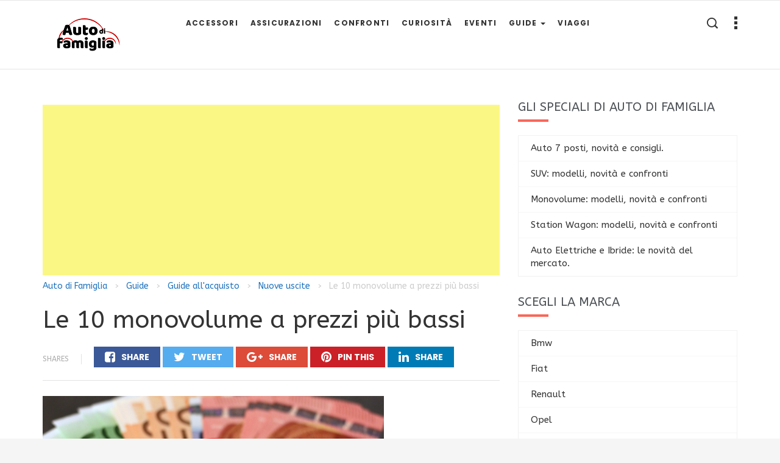

--- FILE ---
content_type: text/html; charset=UTF-8
request_url: https://www.autodifamiglia.it/le-10-monovolume-a-prezzi-piu-bassi/4/
body_size: 10069
content:
<!DOCTYPE html><html lang="it-IT" xmlns:og="http://opengraphprotocol.org/schema/" xmlns:fb="http://www.facebook.com/2008/fbml"><head><meta charset="UTF-8"><meta name="viewport" content="width=device-width, initial-scale=1"><meta http-equiv="X-UA-Compatible" content="IE=edge"><link rel="profile" href="https://gmpg.org/xfn/11" /><link rel="pingback" href="https://www.autodifamiglia.it/xmlrpc.php" /> <script>/* You can add more configuration options to webfontloader by previously defining the WebFontConfig with your options */
                            if ( typeof WebFontConfig === "undefined" ) {
                                WebFontConfig = new Object();
                            }
                            WebFontConfig['google'] = {families: ['ABeeZee&subset=latin']};

                            (function() {
                                var wf = document.createElement( 'script' );
                                wf.src = 'https://ajax.googleapis.com/ajax/libs/webfont/1.5.3/webfont.js';
                                wf.type = 'text/javascript';
                                wf.async = 'true';
                                var s = document.getElementsByTagName( 'script' )[0];
                                s.parentNode.insertBefore( wf, s );
                            })();</script> <title>Le 10 monovolume a prezzi più bassi</title><meta name="description" content="Con i tempi che corrono sono sempre più gli automobilisti alla ricerca di una monovolume a prezzi più bassi. In questo articolo ve ne elenchiamo alcune!" /><meta name="robots" content="index, follow, max-snippet:-1, max-image-preview:large, max-video-preview:-1" /><link rel="canonical" href="https://www.autodifamiglia.it/le-10-monovolume-a-prezzi-piu-bassi/4/" /><link rel="prev" href="https://www.autodifamiglia.it/le-10-monovolume-a-prezzi-piu-bassi/3/" /><link rel="next" href="https://www.autodifamiglia.it/le-10-monovolume-a-prezzi-piu-bassi/5/" /><meta property="og:locale" content="it_IT" /><meta property="og:type" content="article" /><meta property="og:title" content="Quali sono le 10 monovolume a prezzo più basso?" /><meta property="og:description" content="Scopri in questa guida all&#039;acquisto le migliori monovolume a prezzo più basso sul mercato!" /><meta property="og:url" content="https://www.autodifamiglia.it/le-10-monovolume-a-prezzi-piu-bassi/" /><meta property="og:site_name" content="Auto di Famiglia" /><meta property="article:publisher" content="https://www.facebook.com/autodifamigliait/" /><meta property="article:published_time" content="2017-02-20T18:04:54+00:00" /><meta property="article:modified_time" content="2021-02-23T11:33:42+00:00" /><meta property="og:image" content="https://www.autodifamiglia.it/wp-content/uploads/2017/02/Le-10-monovolume-a-prezzi-più-bassi-Auto-di-Famiglia.png" /><meta property="og:image:width" content="560" /><meta property="og:image:height" content="315" /><meta name="twitter:card" content="summary" /><meta name="twitter:title" content="Quali sono le 10 monovolume a prezzo più basso?" /><meta name="twitter:description" content="Scopri in questa guida all&#039;acquisto le migliori monovolume a prezzo più basso sul mercato!" /><meta name="twitter:image" content="https://www.autodifamiglia.it/wp-content/uploads/2017/02/Le-10-monovolume-a-prezzi-più-bassi-Auto-di-Famiglia.png" /><meta name="twitter:label1" content="Scritto da"><meta name="twitter:data1" content="Redazione"><meta name="twitter:label2" content="Tempo di lettura stimato"><meta name="twitter:data2" content="2 minuti"> <script type="application/ld+json" class="yoast-schema-graph">{"@context":"https://schema.org","@graph":[{"@type":"Organization","@id":"https://www.autodifamiglia.it/#organization","name":"Autodifamiglia.it","url":"https://www.autodifamiglia.it/","sameAs":["https://www.facebook.com/autodifamigliait/"],"logo":{"@type":"ImageObject","@id":"https://www.autodifamiglia.it/#logo","inLanguage":"it-IT","url":"https://www.autodifamiglia.it/wp-content/uploads/2018/10/logo-adf-p.png","width":150,"height":62,"caption":"Autodifamiglia.it"},"image":{"@id":"https://www.autodifamiglia.it/#logo"}},{"@type":"WebSite","@id":"https://www.autodifamiglia.it/#website","url":"https://www.autodifamiglia.it/","name":"Auto di Famiglia","description":"Monovolumi, Station Wagon e Suv","publisher":{"@id":"https://www.autodifamiglia.it/#organization"},"potentialAction":[{"@type":"SearchAction","target":"https://www.autodifamiglia.it/?s={search_term_string}","query-input":"required name=search_term_string"}],"inLanguage":"it-IT"},{"@type":"ImageObject","@id":"https://www.autodifamiglia.it/le-10-monovolume-a-prezzi-piu-bassi/4/#primaryimage","inLanguage":"it-IT","url":"https://www.autodifamiglia.it/wp-content/uploads/2017/02/Le-10-monovolume-a-prezzi-piu\u0300-bassi-Auto-di-Famiglia.png","width":560,"height":315,"caption":"Le 10 monovolume a prezzi piu\u0300 bassi - Auto di Famiglia"},{"@type":"WebPage","@id":"https://www.autodifamiglia.it/le-10-monovolume-a-prezzi-piu-bassi/4/#webpage","url":"https://www.autodifamiglia.it/le-10-monovolume-a-prezzi-piu-bassi/4/","name":"Le 10 monovolume a prezzi pi\u00f9 bassi","isPartOf":{"@id":"https://www.autodifamiglia.it/#website"},"primaryImageOfPage":{"@id":"https://www.autodifamiglia.it/le-10-monovolume-a-prezzi-piu-bassi/4/#primaryimage"},"datePublished":"2017-02-20T18:04:54+00:00","dateModified":"2021-02-23T11:33:42+00:00","description":"Con i tempi che corrono sono sempre pi\u00f9 gli automobilisti alla ricerca di una monovolume a prezzi pi\u00f9 bassi. In questo articolo ve ne elenchiamo alcune!","breadcrumb":{"@id":"https://www.autodifamiglia.it/le-10-monovolume-a-prezzi-piu-bassi/4/#breadcrumb"},"inLanguage":"it-IT","potentialAction":[{"@type":"ReadAction","target":["https://www.autodifamiglia.it/le-10-monovolume-a-prezzi-piu-bassi/4/"]}]},{"@type":"BreadcrumbList","@id":"https://www.autodifamiglia.it/le-10-monovolume-a-prezzi-piu-bassi/4/#breadcrumb","itemListElement":[{"@type":"ListItem","position":1,"item":{"@type":"WebPage","@id":"https://www.autodifamiglia.it/","url":"https://www.autodifamiglia.it/","name":"Home"}},{"@type":"ListItem","position":2,"item":{"@type":"WebPage","@id":"https://www.autodifamiglia.it/guide/","url":"https://www.autodifamiglia.it/guide/","name":"Guide"}},{"@type":"ListItem","position":3,"item":{"@type":"WebPage","@id":"https://www.autodifamiglia.it/guide/guide-acquisto/","url":"https://www.autodifamiglia.it/guide/guide-acquisto/","name":"Guide all'acquisto"}},{"@type":"ListItem","position":4,"item":{"@type":"WebPage","@id":"https://www.autodifamiglia.it/guide/guide-acquisto/nuove-uscite/","url":"https://www.autodifamiglia.it/guide/guide-acquisto/nuove-uscite/","name":"Nuove uscite"}},{"@type":"ListItem","position":5,"item":{"@type":"WebPage","@id":"https://www.autodifamiglia.it/le-10-monovolume-a-prezzi-piu-bassi/","url":"https://www.autodifamiglia.it/le-10-monovolume-a-prezzi-piu-bassi/","name":"Le 10 monovolume a prezzi pi\u00f9 bassi"}},{"@type":"ListItem","position":6,"item":{"@type":"WebPage","@id":"https://www.autodifamiglia.it/le-10-monovolume-a-prezzi-piu-bassi/4/","url":"https://www.autodifamiglia.it/le-10-monovolume-a-prezzi-piu-bassi/4/","name":"Le 10 monovolume a prezzi pi\u00f9 bassi"}}]},{"@type":"Article","@id":"https://www.autodifamiglia.it/le-10-monovolume-a-prezzi-piu-bassi/4/#article","isPartOf":{"@id":"https://www.autodifamiglia.it/le-10-monovolume-a-prezzi-piu-bassi/4/#webpage"},"author":{"@id":"https://www.autodifamiglia.it/#/schema/person/0529f003cd7f69d66dd3c31f71a3f7aa"},"headline":"Le 10 monovolume a prezzi pi\u00f9 bassi","datePublished":"2017-02-20T18:04:54+00:00","dateModified":"2021-02-23T11:33:42+00:00","mainEntityOfPage":{"@id":"https://www.autodifamiglia.it/le-10-monovolume-a-prezzi-piu-bassi/4/#webpage"},"commentCount":0,"publisher":{"@id":"https://www.autodifamiglia.it/#organization"},"image":{"@id":"https://www.autodifamiglia.it/le-10-monovolume-a-prezzi-piu-bassi/4/#primaryimage"},"keywords":"BMW,Citroen,Dacia,Ford,Opel,Volkswagen,Volvo","articleSection":"Nuove uscite","inLanguage":"it-IT","potentialAction":[{"@type":"CommentAction","name":"Comment","target":["https://www.autodifamiglia.it/le-10-monovolume-a-prezzi-piu-bassi/4/#respond"]}]},{"@type":"Person","@id":"https://www.autodifamiglia.it/#/schema/person/0529f003cd7f69d66dd3c31f71a3f7aa","name":"Redazione","image":{"@type":"ImageObject","@id":"https://www.autodifamiglia.it/#personlogo","inLanguage":"it-IT","url":"https://secure.gravatar.com/avatar/30b5a6d2b8c39cb1461ff6d2bcbafb44?s=96&d=mm&r=g","caption":"Redazione"}}]}</script> <link rel='dns-prefetch' href='//fonts.googleapis.com' /><link href='https://fonts.gstatic.com' crossorigin rel='preconnect' /><link rel="alternate" type="application/rss+xml" title="Auto di Famiglia &raquo; Feed" href="https://www.autodifamiglia.it/feed/" /><link rel="alternate" type="application/rss+xml" title="Auto di Famiglia &raquo; Feed dei commenti" href="https://www.autodifamiglia.it/comments/feed/" /><link rel="alternate" type="application/rss+xml" title="Auto di Famiglia &raquo; Le 10 monovolume a prezzi più bassi Feed dei commenti" href="https://www.autodifamiglia.it/le-10-monovolume-a-prezzi-piu-bassi/feed/" /><meta property="og:title" content="Le 10 monovolume a prezzi più bassi"/><meta property="og:type" content="article"/><meta property="og:url" content="https://www.autodifamiglia.it/le-10-monovolume-a-prezzi-piu-bassi/"/><meta property="og:site_name" content="Auto di Famiglia"/><meta property="og:image" content="https://www.autodifamiglia.it/wp-content/uploads/2017/02/Le-10-monovolume-a-prezzi-più-bassi-Auto-di-Famiglia.png"/><style type="text/css">img.wp-smiley,img.emoji{display:inline!important;border:none!important;box-shadow:none!important;height:1em!important;width:1em!important;margin:0 .07em!important;vertical-align:-0.1em!important;background:none!important;padding:0!important}</style><link rel='stylesheet' id='wp-block-library-css' href='https://www.autodifamiglia.it/wp-includes/css/dist/block-library/style.min.css' type='text/css' media='all' /><link data-minify="1" rel='stylesheet' id='contact-form-7-css' href='https://www.autodifamiglia.it/wp-content/cache/min/1/wp-content/plugins/contact-form-7/includes/css/styles-20775f902a471cf9bf42a18b1ed13c46.css' type='text/css' media='all' /><link rel='stylesheet' id='toc-screen-css' href='https://www.autodifamiglia.it/wp-content/cache/busting/1/wp-content/plugins/table-of-contents-plus/screen.min-2106.css' type='text/css' media='all' /><link data-minify="1" rel='stylesheet' id='wp-pagenavi-css' href='https://www.autodifamiglia.it/wp-content/cache/min/1/wp-content/plugins/wp-pagenavi/pagenavi-css-84776207365f953f7a160dc690cb6c07.css' type='text/css' media='all' /><link rel='stylesheet' id='bootstrap-css' href='https://www.autodifamiglia.it/wp-content/themes/mimit-2/css/bootstrap.min.css' type='text/css' media='all' /><link rel='stylesheet' id='font-awesome-css' href='https://www.autodifamiglia.it/wp-content/themes/mimit-2/css/font-awesome.min.css' type='text/css' media='all' /><link data-minify="1" rel='stylesheet' id='icofont-css' href='https://www.autodifamiglia.it/wp-content/cache/min/1/wp-content/themes/mimit-2/css/icofont-8fbeec11fd77215bd67b20f47edc3975.css' type='text/css' media='all' /><link data-minify="1" rel='stylesheet' id='yamm-css' href='https://www.autodifamiglia.it/wp-content/cache/min/1/wp-content/themes/mimit-2/css/yamm-213ead601f02aec30383cf74722acc25.css' type='text/css' media='all' /><link data-minify="1" rel='stylesheet' id='slick-css' href='https://www.autodifamiglia.it/wp-content/cache/min/1/wp-content/themes/mimit-2/css/slick-5ca882b6c7c5aa08d0a008ea7a9137c0.css' type='text/css' media='all' /><link data-minify="1" rel='stylesheet' id='magnific-popup-css' href='https://www.autodifamiglia.it/wp-content/cache/min/1/wp-content/themes/mimit-2/css/magnific-popup-88bcae77875a1cd38e217176e0c41c38.css' type='text/css' media='all' /><link data-minify="1" rel='stylesheet' id='mimit-global-style-css' href='https://www.autodifamiglia.it/wp-content/cache/min/1/wp-content/themes/mimit-2/css/style-f62ea7d51bc8df2f6e0954bb070dedc4.css' type='text/css' media='all' /><link rel='stylesheet' id='mimit-main-style-css' href='https://www.autodifamiglia.it/wp-content/themes/mimit-2/style.css' type='text/css' media='all' /><link rel='stylesheet' id='mimit-fonts-css' href='//fonts.googleapis.com/css?family=Poppins%3A200%2C200i%2C300%2C300i%2C400%2C400i%2C500%2C500i%2C600%2C600i%2C700%2C700i%2C800%2C800i%2C900%2C900i%7CRoboto%3A300%2C300i%2C400%2C400i%2C500%2C500i%2C700%2C700i%2C900%2C900i%26amp%3Bsubset%3Dcyrillic%2Ccyrillic-ext&#038;ver=1.0.0&#038;display=swap' type='text/css' media='all' /><link rel='stylesheet' id='mimit-custom-colors-css' href='https://www.autodifamiglia.it/wp-content/themes/mimit-2/css/custom_script.css' type='text/css' media='all' /><style id='mimit-custom-colors-inline-css' type='text/css'>a,.breadcrumbs span a>span{color:#1e73be}.featured-alt-sm .categories{color:#1e73be!important}.woocommerce .star-rating span::before,.woocommerce div.product p.price,.woocommerce div.product span.price,.woocommerce p.stars a{color:#f86759}blockquote{border-left-color:#f86759}.spinner,.woocommerce-message,.woocommerce-info{border-top-color:#f86759}.big-slider .post-box,.featured-box .post-info,.post-standart .post-content,.post-sm-3 .post-content,.post-sm-title .post-content,.post-sm-4 .post-content,.post-sm-8 .post-content,.post-vertical .post-content,.post-featured-4 .post-content,.featured-alt-lg .post-info,.post-single .post-content{border-bottom-color:#f86759}.ui-slider .ui-slider-range,.widget_price_filter .ui-slider .ui-slider-handle,.ui-slider .ui-slider-range,.widget_price_filter .ui-slider .ui-slider-handle,.ui-slider .ui-slider-range,.widget_price_filter .ui-slider .ui-slider-handle{background-color:#f86759}.bypostauthor h4.name:after,.post-format,.widget-header:after,.ui-slider .ui-slider-range,.ui-slider .ui-slider-handle{background:#f86759}.more-from,.footer-social-icons li a:hover,.woocommerce-message::before,.woocommerce-info::before{color:#6ed3cf}.page-links a li:hover,.tags a:hover,.social-icons-widget li a:hover,.search-form .form-control,.single-product div.product .woocommerce-product-gallery .woocommerce-product-gallery__trigger:hover{border-color:#6ed3cf}{border-left-color:#6ed3cf}{border-top-color:#6ed3cf}{border-bottom-color:#6ed3cf}.navbar-default .navbar-nav>.active>a,.navbar-default .navbar-nav>.active>a:focus,.navbar-default .navbar-nav>.active>a:hover,.navbar-default .navbar-toggle:focus,.navbar-default .navbar-toggle:hover,.pagination>li>.current,.pagination>li>a:focus,.pagination>li>a:hover,.pagination>li>span:focus,.pagination>li>span:hover,.pagination-alt a:hover,.woocommerce span.onsale,.single-product div.product .woocommerce-product-gallery .woocommerce-product-gallery__trigger:hover{background-color:#6ed3cf}.page-links li,.page-links a li:hover,.vertical-menu ul li.openmenu>a,.vertical-menu ul li a:hover,.big-slider .post-box .slick-dots li.slick-active button:before,.big-slider .post-box .slick-dots li button:hover:before,.big-slider .post-box .slick-dots .slick-dots li button:focus:before,.post-gallery .slick-next:hover,.post-gallery .slick-next:focus,.post-gallery .slick-prev:hover,.post-gallery .slick-prev:focus,.post-gallery .slick-prev:hover,.post-gallery .slick-next:hover,.tags a:hover,.widget-categories li .cat-count,.social-icons-widget li a:hover,.chart-number,.post-sm-3 .number,.post-sm-title .number,.trend-post .number,#return-to-top:hover,.btn-default,.comment-reply-link,html input[type=button],input[type=reset],input[type=submit],.woocommerce #respond input#submit,.woocommerce a.button,.woocommerce button.button,.woocommerce input.button,.slick-next,.slick-prev,.slick-dots li.slick-active button:before,.arrows-big .slick-next:hover,.arrows-big .slick-next:focus,.arrows-big .slick-prev:hover,.arrows-big .slick-prev:focus,.arrows-big .slick-prev:hover,.arrows-big .slick-next:hover,.pagination>.current>a,.pagination>.current>a:focus,.pagination>.current>a:hover,.pagination>.current>span,.pagination>.current>span:focus,.pagination>.current>span:hover,.pagination-alt span,.woocommerce #respond input#submit.alt,.woocommerce a.button.alt,.woocommerce button.button.alt,.woocommerce input.button.alt{background:#6ed3cf}.featured-box .post-info .meta a,.post-sm-title .meta a,.post-sm-8 .meta a,.post-vertical .meta a,.featured-alt-lg .post-info .meta a,.featured-alt-sm .title h3,.featured-alt-sm .title h3 a,.featured-alt-sm .meta a,.trend-post .title h3,{color:#4d5256}.woocommerce #respond input#submit.alt:hover,.woocommerce a.button.alt:hover,.woocommerce button.button.alt:hover,.woocommerce input.button.alt:hover{background-color:#4d5256}.footer,.footer-2,.slick-next:hover,.slick-next:focus,.slick-prev:hover,.slick-prev:focus,.slick-prev:hover,.slick-next:hover,.woocommerce-account .woocommerce-MyAccount-navigation{background:#4d5256}.dropdown-menu>.active>a,.dropdown-menu>.active>a:focus,.dropdown-menu>.active>a:hover{background-color:#707880}.dropdown-menu li a:hover,.sub-menu li a:hover,.vertical-menu ul .child_menu li a:hover,.widget-categories,.ajax-more:hover,.btn-default:hover,.comment-reply-link:hover,html input[type=button]:hover,input[type=reset]:hover,input[type=submit]:hover,.woocommerce #respond input#submit:hover,.woocommerce a.button:hover,.woocommerce button.button:hover,.woocommerce input.button:hover{background:#707880}</style><link data-minify="1" rel='stylesheet' id='fw-ext-builder-frontend-grid-css' href='https://www.autodifamiglia.it/wp-content/cache/min/1/wp-content/plugins/unyson/framework/extensions/builder/static/css/frontend-grid-f2c2bd97e704a6d78106e94798bd4486.css' type='text/css' media='all' /><link data-minify="1" rel='stylesheet' id='fw-ext-forms-default-styles-css' href='https://www.autodifamiglia.it/wp-content/cache/min/1/wp-content/plugins/unyson/framework/extensions/forms/static/css/frontend-0830d77abbc7cda210fe67e9e8a11b06.css' type='text/css' media='all' /><link rel='stylesheet' id='tablepress-default-css' href='https://www.autodifamiglia.it/wp-content/cache/busting/1/wp-content/plugins/tablepress/css/default.min-1.12.css' type='text/css' media='all' /><link rel='stylesheet' id='aawp-styles-css' href='https://www.autodifamiglia.it/wp-content/cache/busting/1/wp-content/plugins/aawp/public/assets/css/styles.min-3.12.4.css' type='text/css' media='all' /> <script type='text/javascript' src='https://www.autodifamiglia.it/wp-content/cache/busting/1/wp-includes/js/jquery/jquery-1.12.4-wp.js'></script> <link rel='https://api.w.org/' href='https://www.autodifamiglia.it/wp-json/' /><link rel="EditURI" type="application/rsd+xml" title="RSD" href="https://www.autodifamiglia.it/xmlrpc.php?rsd" /><link rel="wlwmanifest" type="application/wlwmanifest+xml" href="https://www.autodifamiglia.it/wp-includes/wlwmanifest.xml" /><link rel='shortlink' href='https://www.autodifamiglia.it/?p=334' /><style type="text/css">.aawp .aawp-tb__row--highlight{background-color:#256aaf}.aawp .aawp-tb__row--highlight{color:#256aaf}.aawp .aawp-tb__row--highlight a{color:#256aaf}</style><style type="text/css">div#toc_container{width:100%}</style><link rel="icon" href="https://www.autodifamiglia.it/wp-content/uploads/2017/03/logo-adf-100x100.png" sizes="32x32" /><link rel="icon" href="https://www.autodifamiglia.it/wp-content/uploads/2017/03/logo-adf.png" sizes="192x192" /><link rel="apple-touch-icon" href="https://www.autodifamiglia.it/wp-content/uploads/2017/03/logo-adf.png" /><meta name="msapplication-TileImage" content="https://www.autodifamiglia.it/wp-content/uploads/2017/03/logo-adf.png" /><style type="text/css" title="dynamic-css" class="options-output">body{font-family:ABeeZee;font-weight:400;font-style:normal;opacity:1;visibility:visible;-webkit-transition:opacity 0.24s ease-in-out;-moz-transition:opacity 0.24s ease-in-out;transition:opacity 0.24s ease-in-out}.wf-loading body{opacity:0}.ie.wf-loading body{visibility:hidden}h1{font-family:ABeeZee;font-weight:400;font-style:normal;opacity:1;visibility:visible;-webkit-transition:opacity 0.24s ease-in-out;-moz-transition:opacity 0.24s ease-in-out;transition:opacity 0.24s ease-in-out}.wf-loading h1{opacity:0}.ie.wf-loading h1{visibility:hidden}h2{font-family:ABeeZee;font-weight:400;font-style:normal;opacity:1;visibility:visible;-webkit-transition:opacity 0.24s ease-in-out;-moz-transition:opacity 0.24s ease-in-out;transition:opacity 0.24s ease-in-out}.wf-loading h2{opacity:0}.ie.wf-loading h2{visibility:hidden}h3{font-family:ABeeZee;font-weight:400;font-style:normal;opacity:1;visibility:visible;-webkit-transition:opacity 0.24s ease-in-out;-moz-transition:opacity 0.24s ease-in-out;transition:opacity 0.24s ease-in-out}.wf-loading h3{opacity:0}.ie.wf-loading h3{visibility:hidden}h4{font-family:ABeeZee;font-weight:400;font-style:normal;opacity:1;visibility:visible;-webkit-transition:opacity 0.24s ease-in-out;-moz-transition:opacity 0.24s ease-in-out;transition:opacity 0.24s ease-in-out}.wf-loading h4{opacity:0}.ie.wf-loading h4{visibility:hidden}h5{opacity:1;visibility:visible;-webkit-transition:opacity 0.24s ease-in-out;-moz-transition:opacity 0.24s ease-in-out;transition:opacity 0.24s ease-in-out}.wf-loading h5{opacity:0}.ie.wf-loading h5{visibility:hidden}h6{opacity:1;visibility:visible;-webkit-transition:opacity 0.24s ease-in-out;-moz-transition:opacity 0.24s ease-in-out;transition:opacity 0.24s ease-in-out}.wf-loading h6{opacity:0}.ie.wf-loading h6{visibility:hidden}p{font-family:ABeeZee;text-align:justify;font-weight:400;font-style:normal;opacity:1;visibility:visible;-webkit-transition:opacity 0.24s ease-in-out;-moz-transition:opacity 0.24s ease-in-out;transition:opacity 0.24s ease-in-out}.wf-loading p{opacity:0}.ie.wf-loading p{visibility:hidden}.navbar-default .navbar-nav li a{opacity:1;visibility:visible;-webkit-transition:opacity 0.24s ease-in-out;-moz-transition:opacity 0.24s ease-in-out;transition:opacity 0.24s ease-in-out}.wf-loading .navbar-default .navbar-nav li a{opacity:0}.ie.wf-loading .navbar-default .navbar-nav li a{visibility:hidden}.btn{opacity:1;visibility:visible;-webkit-transition:opacity 0.24s ease-in-out;-moz-transition:opacity 0.24s ease-in-out;transition:opacity 0.24s ease-in-out}.wf-loading .btn{opacity:0}.ie.wf-loading .btn{visibility:hidden}</style><noscript><style id="rocket-lazyload-nojs-css">.rll-youtube-player,[data-lazy-src]{display:none!important}</style></noscript>  <script data-no-minify="1" async src="https://www.autodifamiglia.it/wp-content/cache/busting/1/gtm-bc3cd9cda2147772bbfc2612e8c3a724.js"></script> <script>window.dataLayer = window.dataLayer || [];
  function gtag(){dataLayer.push(arguments);}
  gtag('js', new Date());

  gtag('config', 'UA-49499589-28');</script> <script data-ad-client="ca-pub-3957790054268480" async src="https://pagead2.googlesyndication.com/pagead/js/adsbygoogle.js"></script> </head><body class="post-template-default single single-post postid-334 single-format-standard paged-4 single-paged-4 aawp-custom"><div class="overlay-sidebar"> <span class="close clearfix"><i class="icofont icofont-close-line"></i></span><div class="widget-odd widget-first widget-1 widget" id="text-2"><h4 class="widget-header">Auto Di Famiglia</h4><div class="textwidget"><p>AutoDiFamiglia.it è un blog sul mondo delle auto familiari. Dai Suv alle Monovolume, passando per le migliori Station Wagon. Passione per i motori e per il web si sono incontrate nel progettare questo blog così verticale.</p></div></div><div class="widget-even widget-last widget-2 widget" id="nav_menu-4"><h4 class="widget-header">Menù</h4><div class="menu-menu-di-navigazione-container"><ul id="menu-menu-di-navigazione" class="menu"><li id="menu-item-2128" class="menu-item menu-item-type-taxonomy menu-item-object-category menu-item-2128"><a href="https://www.autodifamiglia.it/accessori/">Accessori</a></li><li id="menu-item-2129" class="menu-item menu-item-type-taxonomy menu-item-object-category menu-item-2129"><a href="https://www.autodifamiglia.it/assicurazioni/">Assicurazioni</a></li><li id="menu-item-2130" class="menu-item menu-item-type-taxonomy menu-item-object-category menu-item-2130"><a href="https://www.autodifamiglia.it/confronti/">Confronti</a></li><li id="menu-item-2131" class="menu-item menu-item-type-taxonomy menu-item-object-category menu-item-2131"><a href="https://www.autodifamiglia.it/curiosita/">Curiosità</a></li><li id="menu-item-2132" class="menu-item menu-item-type-taxonomy menu-item-object-category menu-item-2132"><a href="https://www.autodifamiglia.it/eventi/">Eventi</a></li><li id="menu-item-2133" class="menu-item menu-item-type-taxonomy menu-item-object-category current-post-ancestor menu-item-has-children menu-item-2133"><a href="https://www.autodifamiglia.it/guide/">Guide</a><ul class="sub-menu"><li id="menu-item-2134" class="menu-item menu-item-type-taxonomy menu-item-object-category current-post-ancestor menu-item-has-children menu-item-2134"><a href="https://www.autodifamiglia.it/guide/guide-acquisto/">Guide all&#8217;acquisto</a><ul class="sub-menu"><li id="menu-item-2135" class="menu-item menu-item-type-taxonomy menu-item-object-category menu-item-2135"><a href="https://www.autodifamiglia.it/guide/guide-acquisto/prove-su-strada/">Prove su strada</a></li><li id="menu-item-2136" class="menu-item menu-item-type-taxonomy menu-item-object-category current-post-ancestor current-menu-parent current-post-parent menu-item-2136"><a href="https://www.autodifamiglia.it/guide/guide-acquisto/nuove-uscite/">Nuove uscite</a></li><li id="menu-item-2137" class="menu-item menu-item-type-taxonomy menu-item-object-category menu-item-2137"><a href="https://www.autodifamiglia.it/guide/guide-acquisto/occasioni/">Occasioni</a></li></ul></li></ul></li><li id="menu-item-2139" class="menu-item menu-item-type-taxonomy menu-item-object-category menu-item-2139"><a href="https://www.autodifamiglia.it/viaggi-in-auto/">Viaggi</a></li></ul></div></div></div><div class="site-wrapper-wide"><nav class="navbar navbar-default navbar-static-top yamm navbar-down" itemscope itemtype="http://schema.org/SiteNavigationElement"><div class="container"><div class="navbar-header"> <button aria-controls="navbar" aria-expanded="false" class="navbar-toggle collapsed" data-target="#navbar" data-toggle="collapse" type="button"> <span class="sr-only">Toggle navigation</span> <span class="icon-bar"></span> <span class="icon-bar"></span> <span class="icon-bar"></span> </button> <a class="navbar-brand" href="https://www.autodifamiglia.it/" itemprop="url"> <img src="data:image/svg+xml,%3Csvg%20xmlns='http://www.w3.org/2000/svg'%20viewBox='0%200%200%200'%3E%3C/svg%3E" alt="site-logo" data-lazy-src="https://www.autodifamiglia.it/wp-content/uploads/2018/10/logo-adf-p.png" /><noscript><img src="https://www.autodifamiglia.it/wp-content/uploads/2018/10/logo-adf-p.png" alt="site-logo" /></noscript> </a><ul class="mobile-icons visible-sm visible-xs"><li> <a href="javascript:void(0)" class="search-icon"> <i class="icofont icofont-search"></i> <i class="icofont icofont-close hidded"></i> </a></li><li> <a href="javascript:void(0)" class="sidemenu-outer"><span class="sidemenu-icon"></span></a></li></ul><div class="search-form"><form method="post"> <input type="text" class="form-control" name="s" id="mobile-search" placeholder="Search..." required></form></div></div><div class="navbar-collapse collapse" id="navbar"><ul id="menu-menu-di-navigazione-1" class="nav navbar-nav"><li class="menu-item menu-item-type-taxonomy menu-item-object-category menu-item-2128"><a href="https://www.autodifamiglia.it/accessori/">Accessori</a></li><li class="menu-item menu-item-type-taxonomy menu-item-object-category menu-item-2129"><a href="https://www.autodifamiglia.it/assicurazioni/">Assicurazioni</a></li><li class="menu-item menu-item-type-taxonomy menu-item-object-category menu-item-2130"><a href="https://www.autodifamiglia.it/confronti/">Confronti</a></li><li class="menu-item menu-item-type-taxonomy menu-item-object-category menu-item-2131"><a href="https://www.autodifamiglia.it/curiosita/">Curiosità</a></li><li class="menu-item menu-item-type-taxonomy menu-item-object-category menu-item-2132"><a href="https://www.autodifamiglia.it/eventi/">Eventi</a></li><li class="menu-item menu-item-type-taxonomy menu-item-object-category current-post-ancestor menu-item-has-children menu-item-2133 dropdown"><a href="https://www.autodifamiglia.it/guide/" data-toggle="dropdown" class="dropdown-toggle" aria-haspopup="true">Guide <span class="caret"></span></a><ul role="menu" class=" dropdown-menu"><li class="menu-item menu-item-type-taxonomy menu-item-object-category current-post-ancestor menu-item-has-children menu-item-2134 dropdown"><a href="https://www.autodifamiglia.it/guide/guide-acquisto/">Guide all&#8217;acquisto</a><ul role="menu" class=" dropdown-menu"><li class="menu-item menu-item-type-taxonomy menu-item-object-category menu-item-2135"><a href="https://www.autodifamiglia.it/guide/guide-acquisto/prove-su-strada/">Prove su strada</a></li><li class="menu-item menu-item-type-taxonomy menu-item-object-category current-post-ancestor current-menu-parent current-post-parent menu-item-2136"><a href="https://www.autodifamiglia.it/guide/guide-acquisto/nuove-uscite/">Nuove uscite</a></li><li class="menu-item menu-item-type-taxonomy menu-item-object-category menu-item-2137"><a href="https://www.autodifamiglia.it/guide/guide-acquisto/occasioni/">Occasioni</a></li></ul></li></ul></li><li class="menu-item menu-item-type-taxonomy menu-item-object-category menu-item-2139"><a href="https://www.autodifamiglia.it/viaggi-in-auto/">Viaggi</a></li></ul><ul class="nav navbar-nav navbar-right nav-search hidden-sm hidden-xs"><li> <a href="javascript:void(0)" class="search-icon"> <i class="icofont icofont-search"></i> <i class="icofont icofont-close hidded"></i> </a></li><li> <a href="javascript:void(0)" class="sidemenu-outer"><span class="sidemenu-icon"></span></a></li></ul><div class="search-form"><form method="post"> <input type="text" class="form-control" name="s" id="desktop-search" placeholder="Search..." required></form></div><ul class="nav navbar-nav navbar-right nav-social"></ul></div></div></nav><div itemscope itemtype="http://schema.org/BlogPosting"><link itemprop="mainEntityOfPage" href="https://www.autodifamiglia.it/le-10-monovolume-a-prezzi-piu-bassi/"><div class="content"><div class="container"><div class="row"><div class="col-sm-8"><div id="post-334" class="post-single post-334 post type-post status-publish format-standard has-post-thumbnail hentry category-nuove-uscite tag-bmw tag-citroen tag-dacia tag-ford tag-opel tag-volkswagen tag-volvo"><div class='code-block code-block-1' style='margin: 8px auto; text-align: center; display: block; clear: both;'> <script async src="https://pagead2.googlesyndication.com/pagead/js/adsbygoogle.js"></script>  <ins class="adsbygoogle" style="display:block" data-ad-client="ca-pub-3957790054268480" data-ad-slot="3702884908" data-ad-format="auto" data-full-width-responsive="true"></ins> <script>(adsbygoogle = window.adsbygoogle || []).push({});</script></div><div class="breadcrumbs" typeof="BreadcrumbList" vocab="http://schema.org/"> <span property="itemListElement" typeof="ListItem"><a property="item" typeof="WebPage" title="Vai a Auto di Famiglia." href="https://www.autodifamiglia.it" class="home" ><span property="name">Auto di Famiglia</span></a><meta property="position" content="1"></span> &gt; <span property="itemListElement" typeof="ListItem"><a property="item" typeof="WebPage" title="Vai agli archivi della categoria Guide." href="https://www.autodifamiglia.it/guide/" class="taxonomy category" ><span property="name">Guide</span></a><meta property="position" content="2"></span> &gt; <span property="itemListElement" typeof="ListItem"><a property="item" typeof="WebPage" title="Vai agli archivi della categoria Guide all&#039;acquisto." href="https://www.autodifamiglia.it/guide/guide-acquisto/" class="taxonomy category" ><span property="name">Guide all'acquisto</span></a><meta property="position" content="3"></span> &gt; <span property="itemListElement" typeof="ListItem"><a property="item" typeof="WebPage" title="Vai agli archivi della categoria Nuove uscite." href="https://www.autodifamiglia.it/guide/guide-acquisto/nuove-uscite/" class="taxonomy category" ><span property="name">Nuove uscite</span></a><meta property="position" content="4"></span> &gt; <span class="post post-post current-item">Le 10 monovolume a prezzi più bassi</span></div><h1 class="title" itemprop="name">Le 10 monovolume a prezzi più bassi</h1><div class="post-top-share"><div class="total-shares"> <span data-open-share-count="google,linkedin,pinterest,twitter,facebook" data-open-share-key="81532803d84ca80569" data-open-share-count-url="https://www.autodifamiglia.it/le-10-monovolume-a-prezzi-piu-bassi/" class="count"></span> <span class="text">Shares</span></div><ul class="social-share-lg list-inline"><li> <a href="https://www.facebook.com/sharer/sharer.php?u=https://www.autodifamiglia.it/le-10-monovolume-a-prezzi-piu-bassi/" class="fb" target="_blank"><i class="fa fa-facebook-square" aria-hidden="true"></i><span class="share-text">Share</span> <span data-open-share-count="facebook" data-open-share-count-url="https://www.autodifamiglia.it/le-10-monovolume-a-prezzi-piu-bassi/" class="open-share-count"></span> </a></li><li> <a href="https://twitter.com/home?status=Le 10 monovolume a prezzi più bassi https://www.autodifamiglia.it/le-10-monovolume-a-prezzi-piu-bassi/" class="tw" target="_blank"><i class="fa fa-twitter" aria-hidden="true"></i><span class="share-text" data-open-share="twitter">Tweet</span> <span data-open-share-count="twitter" data-open-share-count-url="https://www.autodifamiglia.it/le-10-monovolume-a-prezzi-piu-bassi/" data-open-share-key="81532803d84ca80569" class="open-share-count"></span> </a></li><li> <a href="https://plus.google.com/share?url=https://www.autodifamiglia.it/le-10-monovolume-a-prezzi-piu-bassi/" class="gp" target="_blank"><i class="fa fa-google-plus" aria-hidden="true"></i><span class="share-text">Share</span> <span data-open-share-count="google" data-open-share-count-url="https://www.autodifamiglia.it/le-10-monovolume-a-prezzi-piu-bassi/" class="open-share-count"></span> </a></li><li> <a href="https://pinterest.com/pin/create/button/?url=https://www.autodifamiglia.it/le-10-monovolume-a-prezzi-piu-bassi/" class="pinterest" target="_blank"><i class="fa fa-pinterest" aria-hidden="true"></i><span class="share-text">Pin This</span> <span data-open-share-count="pinterest" data-open-share-count-url="https://www.autodifamiglia.it/le-10-monovolume-a-prezzi-piu-bassi/" class="open-share-count"></span> </a></li><li> <a href="https://www.linkedin.com/shareArticle?mini=true&url=https://www.autodifamiglia.it/le-10-monovolume-a-prezzi-piu-bassi/" class="linkedin" target="_blank"><i class="fa fa-linkedin" aria-hidden="true"></i><span class="share-text">Share</span> <span data-open-share-count="linkedin" data-open-share-count-url="https://www.autodifamiglia.it/le-10-monovolume-a-prezzi-piu-bassi/" class="open-share-count"></span> </a></li></ul></div><div class='thumb'><img width="560" height="315" src="data:image/svg+xml,%3Csvg%20xmlns='http://www.w3.org/2000/svg'%20viewBox='0%200%20560%20315'%3E%3C/svg%3E" class="attachment-full size-full wp-post-image" alt="Le 10 monovolume a prezzi più bassi - Auto di Famiglia" itemprop="image" data-lazy-srcset="https://www.autodifamiglia.it/wp-content/uploads/2017/02/Le-10-monovolume-a-prezzi-più-bassi-Auto-di-Famiglia.png 560w, https://www.autodifamiglia.it/wp-content/uploads/2017/02/Le-10-monovolume-a-prezzi-più-bassi-Auto-di-Famiglia-300x169.png 300w" data-lazy-sizes="(max-width: 560px) 100vw, 560px" data-lazy-src="https://www.autodifamiglia.it/wp-content/uploads/2017/02/Le-10-monovolume-a-prezzi-più-bassi-Auto-di-Famiglia.png" /><noscript><img width="560" height="315" src="https://www.autodifamiglia.it/wp-content/uploads/2017/02/Le-10-monovolume-a-prezzi-più-bassi-Auto-di-Famiglia.png" class="attachment-full size-full wp-post-image" alt="Le 10 monovolume a prezzi più bassi - Auto di Famiglia" itemprop="image" srcset="https://www.autodifamiglia.it/wp-content/uploads/2017/02/Le-10-monovolume-a-prezzi-più-bassi-Auto-di-Famiglia.png 560w, https://www.autodifamiglia.it/wp-content/uploads/2017/02/Le-10-monovolume-a-prezzi-più-bassi-Auto-di-Famiglia-300x169.png 300w" sizes="(max-width: 560px) 100vw, 560px" /></noscript></div><div class="post post-content" itemprop="articleBody"><ul class="post-meta"><li itemprop="datePublished">Posted on 20 Febbraio, 2017</li><li>in <a href="https://www.autodifamiglia.it/guide/guide-acquisto/nuove-uscite/" >Nuove uscite</a><li> <i class="fa fa-line-chart"></i> 24608</li> <time class="hidden" datetime="23 Febbraio 2021" itemprop="dateModified"></time></ul><h2><b>Opel Zafira Tourer</b></h2><p><img class="aligncenter wp-image-296 size-large" src="data:image/svg+xml,%3Csvg%20xmlns='http://www.w3.org/2000/svg'%20viewBox='0%200%20650%20328'%3E%3C/svg%3E" alt="Opel Zafira - Auto di Famiglia" width="650" height="328" data-lazy-srcset="https://www.autodifamiglia.it/wp-content/uploads/2017/02/Opel-Zafira-Auto-di-Famiglia-1024x517.jpg 1024w, https://www.autodifamiglia.it/wp-content/uploads/2017/02/Opel-Zafira-Auto-di-Famiglia-300x151.jpg 300w, https://www.autodifamiglia.it/wp-content/uploads/2017/02/Opel-Zafira-Auto-di-Famiglia-768x388.jpg 768w, https://www.autodifamiglia.it/wp-content/uploads/2017/02/Opel-Zafira-Auto-di-Famiglia-590x298.jpg 590w, https://www.autodifamiglia.it/wp-content/uploads/2017/02/Opel-Zafira-Auto-di-Famiglia-600x303.jpg 600w" data-lazy-sizes="(max-width: 650px) 100vw, 650px" data-lazy-src="https://www.autodifamiglia.it/wp-content/uploads/2017/02/Opel-Zafira-Auto-di-Famiglia-1024x517.jpg" /><noscript><img class="aligncenter wp-image-296 size-large" src="https://www.autodifamiglia.it/wp-content/uploads/2017/02/Opel-Zafira-Auto-di-Famiglia-1024x517.jpg" alt="Opel Zafira - Auto di Famiglia" width="650" height="328" srcset="https://www.autodifamiglia.it/wp-content/uploads/2017/02/Opel-Zafira-Auto-di-Famiglia-1024x517.jpg 1024w, https://www.autodifamiglia.it/wp-content/uploads/2017/02/Opel-Zafira-Auto-di-Famiglia-300x151.jpg 300w, https://www.autodifamiglia.it/wp-content/uploads/2017/02/Opel-Zafira-Auto-di-Famiglia-768x388.jpg 768w, https://www.autodifamiglia.it/wp-content/uploads/2017/02/Opel-Zafira-Auto-di-Famiglia-590x298.jpg 590w, https://www.autodifamiglia.it/wp-content/uploads/2017/02/Opel-Zafira-Auto-di-Famiglia-600x303.jpg 600w" sizes="(max-width: 650px) 100vw, 650px" /></noscript></p><p><span style="font-weight: 400;">Se desiderate avere una monovolume compatta ed innovativa, ecco a voi la Zafira Tourer.</span></p><div class='code-block code-block-2' style='margin: 8px auto; text-align: center; display: block; clear: both;'> <script async src="https://pagead2.googlesyndication.com/pagead/js/adsbygoogle.js"></script> <ins class="adsbygoogle" style="display:block; text-align:center;" data-ad-layout="in-article" data-ad-format="fluid" data-ad-client="ca-pub-3957790054268480" data-ad-slot="1783013166"></ins> <script>(adsbygoogle = window.adsbygoogle || []).push({});</script></div><p><span style="font-weight: 400;">Con prestazioni elevate, consumi contenuti e un prezzo a partire da <strong>26.270 euro</strong>, non potevate chiedere di meglio.</span></p><div class='code-block code-block-5' style='margin: 8px auto; text-align: center; display: block; clear: both;'> <br><h3>Articoli correlati</h3> <script async src="https://pagead2.googlesyndication.com/pagead/js/adsbygoogle.js"></script> <ins class="adsbygoogle" style="display:block" data-ad-format="autorelaxed" data-ad-client="ca-pub-3957790054268480" data-ad-slot="1925740472"></ins> <script>(adsbygoogle = window.adsbygoogle || []).push({});</script></div><ul class="page-links"> <a href="https://www.autodifamiglia.it/le-10-monovolume-a-prezzi-piu-bassi/" class="post-page-numbers"><li class="page-link">1</li></a> <a href="https://www.autodifamiglia.it/le-10-monovolume-a-prezzi-piu-bassi/2/" class="post-page-numbers"><li class="page-link">2</li></a> <a href="https://www.autodifamiglia.it/le-10-monovolume-a-prezzi-piu-bassi/3/" class="post-page-numbers"><li class="page-link">3</li></a> <span class="post-page-numbers current" aria-current="page"><li class="page-link">4</li></span> <a href="https://www.autodifamiglia.it/le-10-monovolume-a-prezzi-piu-bassi/5/" class="post-page-numbers"><li class="page-link">5</li></a> <a href="https://www.autodifamiglia.it/le-10-monovolume-a-prezzi-piu-bassi/6/" class="post-page-numbers"><li class="page-link">6</li></a> <a href="https://www.autodifamiglia.it/le-10-monovolume-a-prezzi-piu-bassi/7/" class="post-page-numbers"><li class="page-link">7</li></a> <a href="https://www.autodifamiglia.it/le-10-monovolume-a-prezzi-piu-bassi/8/" class="post-page-numbers"><li class="page-link">8</li></a> <a href="https://www.autodifamiglia.it/le-10-monovolume-a-prezzi-piu-bassi/9/" class="post-page-numbers"><li class="page-link">9</li></a> <a href="https://www.autodifamiglia.it/le-10-monovolume-a-prezzi-piu-bassi/10/" class="post-page-numbers"><li class="page-link">10</li></a></ul><div class="tags"> <a href="https://www.autodifamiglia.it/tag/bmw/" rel="tag">BMW</a><a href="https://www.autodifamiglia.it/tag/citroen/" rel="tag">Citroen</a><a href="https://www.autodifamiglia.it/tag/dacia/" rel="tag">Dacia</a><a href="https://www.autodifamiglia.it/tag/ford/" rel="tag">Ford</a><a href="https://www.autodifamiglia.it/tag/opel/" rel="tag">Opel</a><a href="https://www.autodifamiglia.it/tag/volkswagen/" rel="tag">Volkswagen</a><a href="https://www.autodifamiglia.it/tag/volvo/" rel="tag">Volvo</a></div><meta itemprop="headline " content="Le 10 monovolume a prezzi più bassi"><div class="hidden" itemprop="publisher" itemscope="" itemtype="https://schema.org/Organization"><div class="hidden" itemprop="logo" itemscope="" itemtype="https://schema.org/ImageObject"><meta itemprop="url" content="https://www.autodifamiglia.it/wp-content/themes/mimit-2/images/logo.png"><meta itemprop="width" content="100"><meta itemprop="height" content="100"></div><meta itemprop="name" content="Mimit"></div></div></div><div id="comments" class="comments-area"><h3 class='reply-title' data-title='Comments'> Leave a reply</h3><div id="respond" class="comment-respond"><h3 id="reply-title" class="comment-reply-title"> <small><a rel="nofollow" id="cancel-comment-reply-link" href="/le-10-monovolume-a-prezzi-piu-bassi/4/#respond" style="display:none;">Annulla risposta</a></small></h3><form action="https://www.autodifamiglia.it/wp-comments-post.php" method="post" id="commentform" class="comment-form"><p class="comment-notes"><span id="email-notes">Il tuo indirizzo email non sarà pubblicato.</span> I campi obbligatori sono contrassegnati <span class="required">*</span></p><div class="row"><div class="col-md-4 col-sm-6 col-xs-12"><div class="form-group"> <input id="author" name="author" class="form-control" type="text" value="" size="30" placeholder="Your name *" aria-required='true' /></div></div><div class="col-md-4 col-sm-6 col-xs-12"><div class="form-group"> <input id="email" name="email" class="form-control" type="text" value="" size="30" placeholder="Email address *" aria-required='true' /></div></div><div class="col-md-4 col-sm-6 col-xs-12"><div class="form-group"> <input id="url" name="url" class="form-control" type="text" value="" size="30" placeholder="Website" /></div></div></div><div class="row"><div class="col-md-12 col-sm-12 col-xs-12"><div class="form-group"><textarea id="comment" rows="6" name="comment" class="form-control" placeholder="Type your comment"></textarea></div></div></div><p class="form-submit"><input name="submit" type="submit" id="submit" class="" value="Pubblica il commento" /> <input type='hidden' name='comment_post_ID' value='334' id='comment_post_ID' /> <input type='hidden' name='comment_parent' id='comment_parent' value='0' /></p></form></div></div></div><div class="col-sm-4"><div class="widget-odd widget-first widget-1 widget" id="nav_menu-3"><h4 class="widget-header">Gli speciali di Auto di Famiglia</h4><div class="menu-menu-sidebar-container"><ul id="menu-menu-sidebar" class="menu"><li id="menu-item-1580" class="menu-item menu-item-type-post_type menu-item-object-page menu-item-1580"><a href="https://www.autodifamiglia.it/suv-e-monovolumi-7-posti/">Auto 7 posti, novità e consigli.</a></li><li id="menu-item-1514" class="menu-item menu-item-type-post_type menu-item-object-page menu-item-1514"><a href="https://www.autodifamiglia.it/suv/">SUV: modelli, novità e confronti</a></li><li id="menu-item-1515" class="menu-item menu-item-type-post_type menu-item-object-page menu-item-1515"><a href="https://www.autodifamiglia.it/monovolume/">Monovolume: modelli, novità e confronti</a></li><li id="menu-item-1516" class="menu-item menu-item-type-post_type menu-item-object-page menu-item-1516"><a href="https://www.autodifamiglia.it/station-wagon/">Station Wagon: modelli, novità e confronti</a></li><li id="menu-item-1561" class="menu-item menu-item-type-post_type menu-item-object-page menu-item-1561"><a href="https://www.autodifamiglia.it/auto-elettriche-ibride/">Auto Elettriche e Ibride: le novità del mercato.</a></li></ul></div></div><div class="widget-even widget-last widget-2 widget" id="nav_menu-5"><h4 class="widget-header">Scegli la marca</h4><div class="menu-marche-container"><ul id="menu-marche" class="menu"><li id="menu-item-1881" class="menu-item menu-item-type-custom menu-item-object-custom menu-item-1881"><a href="https://www.autodifamiglia.it/bmw/">Bmw</a></li><li id="menu-item-1882" class="menu-item menu-item-type-custom menu-item-object-custom menu-item-1882"><a href="https://www.autodifamiglia.it/fiat/">Fiat</a></li><li id="menu-item-1883" class="menu-item menu-item-type-custom menu-item-object-custom menu-item-1883"><a href="https://www.autodifamiglia.it/renault//">Renault</a></li><li id="menu-item-1884" class="menu-item menu-item-type-custom menu-item-object-custom menu-item-1884"><a href="https://www.autodifamiglia.it/opel/">Opel</a></li><li id="menu-item-1885" class="menu-item menu-item-type-custom menu-item-object-custom menu-item-1885"><a href="https://www.autodifamiglia.it/alfaromeo/">Alfa Romeo</a></li><li id="menu-item-1886" class="menu-item menu-item-type-custom menu-item-object-custom menu-item-1886"><a href="https://www.autodifamiglia.it/ford/">Ford</a></li><li id="menu-item-1887" class="menu-item menu-item-type-custom menu-item-object-custom menu-item-1887"><a href="https://www.autodifamiglia.it/volkswagen/">Volkswagen</a></li></ul></div></div></div></div></div></div><div class="screen-single"></div></div><footer class="footer"><div class="container"><div class="pull-sm-right"><ul class="list-inline footer-social-icons"></ul></div></div><div class="container"><div class="copyright pull-md-left"><ul id="menu-principale" class="footer-horizontal-menu"><li id="menu-item-1729" class="menu-item menu-item-type-post_type menu-item-object-page menu-item-1729"><a href="https://www.autodifamiglia.it/contatti/">Contatti</a></li></ul></div><div class="pull-md-right"> <span class="copyright-text">© 2020 Autodifamiglia.it</span></div></div></footer></div><div class="screen"></div><div class="screen-sidebar"></div> <a href="javascript:" id="return-to-top"><i class="fa fa-chevron-up"></i><span>Top</span></a> <script type='text/javascript'>/* <![CDATA[ */ var wpcf7 = {"apiSettings":{"root":"https:\/\/www.autodifamiglia.it\/wp-json\/contact-form-7\/v1","namespace":"contact-form-7\/v1"},"cached":"1"}; /* ]]> */</script> <script data-minify="1" type='text/javascript' src='https://www.autodifamiglia.it/wp-content/cache/min/1/wp-content/plugins/contact-form-7/includes/js/scripts-cb9e3b28812975ed34a250160ed0db0f.js' defer></script> <script type='text/javascript'>/* <![CDATA[ */ var tocplus = {"visibility_show":"Mostra","visibility_hide":"Nascondi","visibility_hide_by_default":"1","width":"100%"}; /* ]]> */</script> <script type='text/javascript' src='https://www.autodifamiglia.it/wp-content/cache/busting/1/wp-content/plugins/table-of-contents-plus/front.min-2106.js' defer></script> <script type='text/javascript' src='https://www.autodifamiglia.it/wp-content/themes/mimit-2/js/jquery.magnific-popup.min.js' defer></script> <script type='text/javascript' src='https://www.autodifamiglia.it/wp-content/themes/mimit-2/js/bootstrap.min.js' defer></script> <script type='text/javascript' src='https://www.autodifamiglia.it/wp-content/themes/mimit-2/js/stickyfill.min.js' defer></script> <script type='text/javascript' src='https://www.autodifamiglia.it/wp-content/themes/mimit-2/js/infinite-scroll.min.js' defer></script> <script type='text/javascript' src='https://www.autodifamiglia.it/wp-content/themes/mimit-2/js/slick.min.js' defer></script> <script type='text/javascript' src='https://www.autodifamiglia.it/wp-content/themes/mimit-2/js/openshare.min.js' defer></script> <script data-minify="1" type='text/javascript' src='https://www.autodifamiglia.it/wp-content/cache/min/1/wp-content/themes/mimit-2/js/custom-0f0bf92af7d3077ccce1fab2be10f6e4.js' defer></script> <script type='text/javascript' src='https://www.autodifamiglia.it/wp-content/cache/busting/1/wp-content/plugins/q2w3-fixed-widget/js/q2w3-fixed-widget.min-5.1.9.js' defer></script> <script type='text/javascript' src='https://www.autodifamiglia.it/wp-content/cache/busting/1/wp-content/plugins/aawp/public/assets/js/scripts.min-3.12.4.js' defer></script> <script type='text/javascript' src='https://www.autodifamiglia.it/wp-includes/js/comment-reply.min.js' defer></script> <script>window.lazyLoadOptions={elements_selector:"img[data-lazy-src],.rocket-lazyload,iframe[data-lazy-src]",data_src:"lazy-src",data_srcset:"lazy-srcset",data_sizes:"lazy-sizes",class_loading:"lazyloading",class_loaded:"lazyloaded",threshold:300,callback_loaded:function(element){if(element.tagName==="IFRAME"&&element.dataset.rocketLazyload=="fitvidscompatible"){if(element.classList.contains("lazyloaded")){if(typeof window.jQuery!="undefined"){if(jQuery.fn.fitVids){jQuery(element).parent().fitVids()}}}}}};window.addEventListener('LazyLoad::Initialized',function(e){var lazyLoadInstance=e.detail.instance;if(window.MutationObserver){var observer=new MutationObserver(function(mutations){var image_count=0;var iframe_count=0;var rocketlazy_count=0;mutations.forEach(function(mutation){for(i=0;i<mutation.addedNodes.length;i++){if(typeof mutation.addedNodes[i].getElementsByTagName!=='function'){return}
if(typeof mutation.addedNodes[i].getElementsByClassName!=='function'){return}
images=mutation.addedNodes[i].getElementsByTagName('img');is_image=mutation.addedNodes[i].tagName=="IMG";iframes=mutation.addedNodes[i].getElementsByTagName('iframe');is_iframe=mutation.addedNodes[i].tagName=="IFRAME";rocket_lazy=mutation.addedNodes[i].getElementsByClassName('rocket-lazyload');image_count+=images.length;iframe_count+=iframes.length;rocketlazy_count+=rocket_lazy.length;if(is_image){image_count+=1}
if(is_iframe){iframe_count+=1}}});if(image_count>0||iframe_count>0||rocketlazy_count>0){lazyLoadInstance.update()}});var b=document.getElementsByTagName("body")[0];var config={childList:!0,subtree:!0};observer.observe(b,config)}},!1)</script><script data-no-minify="1" async src="https://www.autodifamiglia.it/wp-content/plugins/wp-rocket/assets/js/lazyload/12.0/lazyload.min.js"></script> </body></html>
<!-- This website is like a Rocket, isn't it? Performance optimized by WP Rocket. Learn more: https://wp-rocket.me -->

--- FILE ---
content_type: text/html; charset=utf-8
request_url: https://www.google.com/recaptcha/api2/aframe
body_size: 267
content:
<!DOCTYPE HTML><html><head><meta http-equiv="content-type" content="text/html; charset=UTF-8"></head><body><script nonce="PdCT6H9t3Qvbd8eXEzZ0mw">/** Anti-fraud and anti-abuse applications only. See google.com/recaptcha */ try{var clients={'sodar':'https://pagead2.googlesyndication.com/pagead/sodar?'};window.addEventListener("message",function(a){try{if(a.source===window.parent){var b=JSON.parse(a.data);var c=clients[b['id']];if(c){var d=document.createElement('img');d.src=c+b['params']+'&rc='+(localStorage.getItem("rc::a")?sessionStorage.getItem("rc::b"):"");window.document.body.appendChild(d);sessionStorage.setItem("rc::e",parseInt(sessionStorage.getItem("rc::e")||0)+1);localStorage.setItem("rc::h",'1769208030162');}}}catch(b){}});window.parent.postMessage("_grecaptcha_ready", "*");}catch(b){}</script></body></html>

--- FILE ---
content_type: text/css; charset=utf-8
request_url: https://www.autodifamiglia.it/wp-content/cache/min/1/wp-content/themes/mimit-2/css/style-f62ea7d51bc8df2f6e0954bb070dedc4.css
body_size: 11305
content:
body{color:#333;background-color:#F5F5F5;font-family:"Roboto",sans-serif;font-size:15px;overflow-x:hidden;-webkit-font-smoothing:antialiased;-moz-osx-font-smoothing:grayscale}img{max-width:100%;height:auto}.text-center{text-align:center}.text-left{text-align:left}.text-right{text-align:right}.relative{position:relative}table{border-collapse:collapse}table,th,td{border:1px solid #eaeaea}th,td{padding:10px;text-align:left}dt{font-weight:700;text-decoration:underline}dd{margin:0;padding:0 0 .5em 0}li{list-style-type:square}h1,h2,h3,h4,h5,h6{font-family:"Poppins",sans-serif;font-weight:700;margin:20px 0;line-height:123%}h1{font-size:36px}h2{font-size:28px}h3{font-size:24px}h4{font-size:18px}a{color:#8a65c5;outline:0}a:hover{color:#222}a:focus{outline:0;color:#222}blockquote{padding:0 20px;margin:40px;font-size:18px;border-radius:0;border-left:3px solid #f86759}blockquote p{font-size:18px!important;line-height:1.6}.list-inline li{display:inline-block;padding-right:4px;padding-left:4px}address{font-style:italic}ins{background:#fbf784}#preloader{background:#FFF;position:fixed;height:100%;width:100%;z-index:10}.spinner{width:80px;height:80px;border:2px solid #f3f3f3;border-top:3px solid #f86759;border-radius:100%;position:absolute;top:0;bottom:0;left:0;right:0;margin:auto;animation:spin 1s infinite linear}@keyframes spin{from{transform:rotate(0deg)}to{transform:rotate(360deg)}}.site-wrapper{background:#FFF;max-width:1200px;margin:70px auto}.site-wrapper-wide{background:#FFF;max-width:100%;margin:0}.screen{background:#222;filter:progid:DXImageTransform.Microsoft.Alpha(Opacity=70);opacity:.7;left:0;min-height:100%;min-width:100%;position:fixed;top:0;z-index:1;visibility:hidden;-webkit-transition:all 0.1s ease-in-out;-moz-transition:all 0.1s ease-in-out;transition:all 0.1s ease-in-out;-webkit-transition-delay:0.05s;transition-delay:0.05s}.screen-sidebar{background:#222;filter:progid:DXImageTransform.Microsoft.Alpha(Opacity=70);opacity:.7;left:0;min-height:100%;min-width:100%;position:fixed;top:0;z-index:6;visibility:hidden}.screen-single{cursor:-webkit-zoom-out;background:#222;filter:progid:DXImageTransform.Microsoft.Alpha(Opacity=70);opacity:.7;left:0;min-height:100%;min-width:100%;position:fixed;top:0;z-index:6;visibility:hidden}.container-1400{max-width:1400px;margin:0 auto}.visible{visibility:visible}.z7{z-index:7}.block-padding-10{padding:0 5px}.no-padding{padding:0}.padding-xs{padding:0 2px}.navbar{position:-webkit-sticky;position:sticky;top:0}.navbar-3{position:-webkit-sticky;position:sticky;top:0}.sticky-element{position:-webkit-sticky!important;position:sticky!important;top:20px}.sticky-element:before,.sticky-element:after{content:'';display:table}.hidded{display:none}img.alignright{float:right;margin:0 0 1em 1em}img.alignleft{float:left;margin:0 1em 1em 0}img.aligncenter{display:block;margin-left:auto;margin-right:auto}.alignright{float:right}.alignleft{float:left}.aligncenter{display:block;margin-left:auto;margin-right:auto}.wp-caption-text,.gallery-caption{background:#EEE;padding:0 10px;font-size:13px!important}.bypostauthor h4.name:after{content:'Author';background:#f86759;border-radius:5px;font-size:10px;font-weight:400;text-transform:uppercase;color:#FFF;display:inline-block;margin-left:4px;padding:2px 6px;vertical-align:middle}.page-links{font-size:14px;font-weight:700;list-style:none;padding:0}.page-links li{background:#6ed3cf;display:inline-block;position:relative;font-weight:400;height:46px;line-height:38px;color:#FFF;text-decoration:none;border:0;border-radius:0;width:46px;text-align:center;margin-top:-1px}.page-links a li{background:#FFF;border:solid 1px #EEE;color:#333;margin-top:0}.page-links a li:hover{color:#FFF;border-color:#6ed3cf;background:#6ed3cf}.content{margin-top:50px}.header-2 .logo-area{padding:20px 0;display:-ms-flexbox;display:-webkit-flex;display:flex;-ms-flex-wrap:wrap;-webkit-flex-wrap:wrap;flex-wrap:wrap;-ms-flex-align:center;-webkit-align-items:center;align-items:center}.header-2 .navbar-brand{color:#333;padding:0}.header-2 .ad-header{-webkit-justify-content:flex-end;-ms-flex-pack:end;justify-content:flex-end;-webkit-flex:1 1 auto;-ms-flex:1 1 auto;flex:1 1 auto;display:-ms-flexbox;display:-webkit-flex;display:flex}.header-3 .logo-area{padding:40px 0;display:-ms-flexbox;display:-webkit-flex;display:flex;-ms-flex-wrap:wrap;-webkit-flex-wrap:wrap;flex-wrap:wrap;-ms-flex-align:center;-webkit-align-items:center;align-items:center}.header-3 .navbar-brand{color:#333;padding:0;text-align:center;width:100%}.header-3 .navbar-brand img{margin:auto}.header-3 .nav-social{list-style:none;margin:0;padding:0}.header-3 .nav-social li{display:inline-block}.header-3 .nav-social li a{padding:0 10px}.header-3 .nav-search{list-style:none;margin:0;padding:0}.header-3 .nav-search li{padding-left:20px;display:inline-block}.header-3 .nav-search .search-icon{color:#333}.header-3 .sidemenu-outer{padding:0!important}.header-3 .sidemenu-outer .sidemenu-icon{margin-top:-9px}.navbar-brand{float:left;height:auto;padding:25px 15px;font-family:"Poppins",sans-serif;font-size:32px;font-weight:700;line-height:20px;text-transform:uppercase}.navbar-default .navbar-brand{color:#333}.navbar{margin-bottom:20px;transition:top 0.3s ease-in-out;width:100%;z-index:5!important}.navbar-up{top:-100px!important}.admin-bar .navbar-down{top:32px}.navbar-default{background-color:#FFF;border-color:#e5e5e5;border-top:solid 1px #e5e5e5;border-radius:0}.navbar-default .navbar-nav li{list-style-type:none}.navbar-default .navbar-nav li a{font-family:"Poppins",sans-serif;font-size:12px;font-weight:700;color:#333;letter-spacing:.1em;text-transform:uppercase;padding-left:10px;padding-right:10px;-webkit-font-smoothing:auto;-moz-osx-font-smoothing:grayscale}.navbar-default .navbar-nav>.open>a,.navbar-default .navbar-nav>.open>a:focus,.navbar-default .navbar-nav>.open>a:hover{color:#333;background-color:transparent}.navbar-default .navbar-nav>.active>a,.navbar-default .navbar-nav>.active>a:focus,.navbar-default .navbar-nav>.active>a:hover{color:#FFF;background-color:#6ed3cf;margin:-1px 0}.navbar-toggle{position:relative;float:left;padding:9px 10px;margin-top:21px;margin-right:0;margin-left:15px;margin-bottom:20px;background-color:transparent;background-image:none;border:0;border-radius:0}.navbar-toggle .icon-bar{display:block;width:22px;height:3px;border-radius:0}.navbar-default .navbar-toggle .icon-bar{background-color:#333;display:none}.navbar-default .navbar-toggle:focus,.navbar-default .navbar-toggle:hover{background-color:#6ed3cf}.navbar-default .navbar-toggle:focus .icon-bar,.navbar-default .navbar-toggle:hover .icon-bar{background:#FFF}.nav-social li a{color:#bbb!important;font-size:30px!important}.nav-search li a{font-size:18px!important;text-decoration:none}.navbar-3{transition:top 0.3s ease-in-out;z-index:5}.navbar-3 .navbar .navbar-nav{display:inline-block;float:none;vertical-align:top}.navbar-3 .navbar .navbar-collapse{text-align:center}.sidemenu-outer{padding:34px 15px!important}.sidemenu-icon{background:#333;display:block;height:5px;position:relative;width:5px}.sidemenu-icon:before{content:'';background:#333;display:block;height:5px;top:-8px;position:absolute;width:5px}.sidemenu-icon:after{content:'';background:#333;display:block;height:5px;top:8px;position:absolute;width:5px}.dropdown-menu{position:absolute;top:100%;left:0;z-index:1000;display:none;float:left;min-width:160px;padding:0;margin:2px 0 0;font-size:14px;text-align:left;list-style:none;background-color:#fff;-webkit-background-clip:padding-box;background-clip:padding-box;border:0;border-top:solid 1px #e5e5e5;border-radius:0;-webkit-box-shadow:none;box-shadow:none}.dropdown-menu li a{border-bottom:solid 1px #EDEDED;padding:12px 30px}.dropdown-menu li a:hover{color:#FFF;background:#707880}.dropdown-menu .dropdown{position:relative}.dropdown-menu>.active>a,.dropdown-menu>.active>a:focus,.dropdown-menu>.active>a:hover{background-color:#707880;color:#FFF!important}.menu-item-has-children{position:relative}.sub-menu{position:absolute;top:calc(100% + 1px);left:0;z-index:1000;display:none;float:left;min-width:160px;padding:0;margin:0;font-size:14px;text-align:left;list-style:none;background-color:#fff;-webkit-background-clip:padding-box;background-clip:padding-box;border:0;border-radius:0;-webkit-box-shadow:none;box-shadow:none}.sub-menu li:last-child a{border-bottom:0}.sub-menu li a{background:#FFF;border-bottom:solid 1px #EDEDED;padding:12px 30px;min-width:160px;display:block;text-decoration:none}.sub-menu li a:hover{color:#FFF;background:#707880}.yamm .yamm-content{padding:10px 30px}.yamm .thumbnail{display:block;padding:0!important;margin-bottom:20px;line-height:1.42857143;background-color:#fff;border:0;border-radius:0;-webkit-transition:border .2s ease-in-out;-o-transition:border .2s ease-in-out;transition:border .2s ease-in-out}.yamm .thumbnail img{margin:0}.mega-thumb{position:relative}.mega-title{margin:10px 0 0;font-size:16px;text-transform:none}.vertical-menu ul{border:0;list-style:none;padding:0;margin:0}.vertical-menu ul li.openmenu>a{color:#FFF;background:#6ed3cf}.vertical-menu ul li.openmenu .switch{-webkit-transform:rotate(90deg);-moz-transform:rotate(90deg);-ms-transform:rotate(90deg);-o-transform:rotate(90deg);transform:rotate(90deg)}.vertical-menu ul li{border-bottom:solid 1px #EDEDED!important;padding:0;padding-bottom:0!important;margin-bottom:0!important;position:relative;list-style:none}.vertical-menu ul li:last-child{border-bottom:0!important}.vertical-menu ul li .switch{position:absolute;z-index:9;top:14px;right:10px;-webkit-transform:rotate(0deg);-moz-transform:rotate(0deg);-ms-transform:rotate(0deg);-o-transform:rotate(0deg);transform:rotate(0deg);-webkit-backface-visibility:hidden}.vertical-menu ul li a{color:#333;font-family:"Poppins",sans-serif;font-size:13px;font-weight:700;letter-spacing:.1em;margin:0;padding:13px 10px;display:block;text-transform:uppercase;width:100%}.vertical-menu ul li a:hover{background:#6ed3cf;color:#FFF}.vertical-menu ul .child_menu{display:none;padding:2px 10px}.vertical-menu ul .child_menu li a{padding-left:20px;font-size:12px;font-weight:400}.vertical-menu ul .child_menu li a:hover{background:#707880}.mobile-icons{float:right;display:flex;align-items:center;align-self:center;list-style:none;position:relative;margin-top:20px;margin-right:15px;padding:0}.mobile-icons li{display:inline-block;padding-left:20px}.mobile-icons .search-icon{font-size:20px;color:#333;text-decoration:none}.mobile-icons .sidemenu-outer{padding:10px!important;height:25px;margin:0;display:block}.mobile-icons .sidemenu-icon{background:#333;display:block;height:5px;position:relative;width:5px}.mobile-icons .sidemenu-icon:before{content:'';background:#333;display:block;height:5px;top:-8px;position:absolute;width:5px}.mobile-icons .sidemenu-icon:after{content:'';background:#333;display:block;height:5px;top:8px;position:absolute;width:5px}.big-slider{margin-bottom:50px!important}.big-slider .item{position:relative;outline:0}.big-slider .post-box{background:#FFF;bottom:0;border-bottom:solid 5px #f86759;max-width:750px;margin:-70px auto 0 auto;padding:50px 50px 20px 50px;position:relative}.big-slider .post-box .categories{font-family:"Poppins",sans-serif;font-size:15px;font-weight:700;text-transform:uppercase;margin-bottom:10px;display:inline-block}.big-slider .post-box h2{font-size:30px;margin:0 0 10px}.big-slider .post-box h2 a{color:#333}.big-slider .post-box p{color:#555;font-size:16px;font-weight:400;margin:0}.big-slider .post-box .slick-dots{bottom:auto;top:10px;left:0;position:absolute}.big-slider .post-box .slick-dots li{margin:0 2px}.big-slider .post-box .slick-dots li button{width:15px;height:15px;padding:0}.big-slider .post-box .slick-dots li button:before{content:'';background:#e7e7e7;border-radius:0;opacity:1;height:15px;width:15px}.big-slider .post-box .slick-dots li.slick-active button:before{background:#6ed3cf;opacity:1}.big-slider .post-box .slick-dots li button:hover:before,.big-slider .post-box .slick-dots .slick-dots li button:focus:before{background:#6ed3cf}.featured-boxes{margin:10px 0 30px}.featured-boxes .featured-medium{margin-bottom:30px}.featured-boxes .featured-medium:last-child{margin-bottom:0}.featured-box{position:relative;margin-bottom:30px}.featured-box h2.title{margin:10px 0}.featured-box h2.title a{color:#333}.featured-box .post-info{background:#FFF;bottom:30px;left:40px;right:40px;padding:14px 20px 14px;position:absolute}.featured-box .post-info .category{font-family:"Poppins",sans-serif;font-size:15px;font-weight:700;text-transform:uppercase}.featured-box .post-info .meta{color:#b6b6b6;font-size:11px;text-transform:uppercase}.featured-box .post-info .meta ul{margin-bottom:0}.featured-box .post-info .meta a{color:#4d5256}.featured-horizontal-carousel .slick-slide{padding:0 2px}.featured-vertical-carousel{margin-top:10px}.blog .post-sm-8:first-child{margin-top:0!important}.post .title a{color:#333}.post p.intro{color:#555;font-size:15px;font-weight:400;line-height:1.7}.post p{color:#444;font-size:16px;font-weight:400;line-height:1.7}.post .categories{font-family:"Poppins",sans-serif;font-size:14px;font-weight:700;text-transform:uppercase}.post.sticky{border-color:#DDD}.post.sticky .post-content{background:#F7F7F7;margin:0}.post-standart .thumb:hover img,.post-sm-3 .thumb:hover img,.post-sm-title .thumb:hover img,.post-sm-6 .thumb:hover img,.post-sm-title .thumb:hover img,.post-sm-3 .thumb:hover img,.post-sm-title .thumb:hover img,.post-sm-4 .thumb:hover img,.post-sm-8 .thumb:hover img,.post-sm-6 .thumb:hover img,.post-sm-8 .thumb:hover img,.featured-box .thumb:hover img,.post-vertical .thumb:hover img,.post-featured-4 .thumb:hover img,.featured-alt-sm .thumb:hover img,.featured-alt-lg .thumb:hover img{opacity:.8}.post-standart,.post-sm-3,.post-sm-title,.post-sm-6{margin-top:30px}.post-standart:first-child,.post-sm-3:first-child,.post-sm-title:first-child,.post-sm-6:first-child{margin-top:0}.post-standart .thumb,.post-sm-3 .thumb,.post-sm-title .thumb,.post-sm-6 .thumb{position:relative;margin-bottom:-50px}.post-standart h1.title,.post-sm-3 h1.title,.post-sm-title h1.title,.post-sm-6 h1.title{font-size:40px}.post-standart .post-content,.post-sm-3 .post-content,.post-sm-title .post-content,.post-sm-6 .post-content{background:#FFF;border-bottom:solid 4px #f86759;margin:0 30px 0;padding:30px;position:relative}.post-sm-title{margin-bottom:10px!important}.post-sm-title .thumb{margin:0}.post-sm-title .post-content{margin:0 10px 0;border-bottom:0}.post-sm-3,.post-sm-title{margin:0 0 30px}.post-sm-3 .thumb,.post-sm-title .thumb{position:relative;margin:0}.post-sm-3 .post-content,.post-sm-title .post-content{margin:0;padding:12px 0 0;border:0}.post-sm-3 h2.title,.post-sm-title h2.title{font-size:18px;margin:10px 0}.post-sm-3 .categories,.post-sm-title .categories{font-size:12px}.post-sm-3 .meta,.post-sm-title .meta{color:#b6b6b6;font-size:11px;text-transform:uppercase}.post-sm-3 .meta a,.post-sm-title .meta a{color:#4d5256}.post-sm-4,.post-sm-8{margin-top:30px;margin-bottom:0}.post-sm-4 h2.title,.post-sm-8 h2.title{font-size:24px;margin:10px 0}.post-sm-4 .categories,.post-sm-8 .categories{font-size:14px}.post-sm-4 .thumb,.post-sm-8 .thumb{position:relative;margin:0}.post-sm-4 .post-content,.post-sm-8 .post-content{background:#FFF;padding:20px 0 0;position:relative}.post-sm-4 .meta,.post-sm-8 .meta{color:#b6b6b6;font-size:11px;text-transform:uppercase}.post-sm-4 .meta ul,.post-sm-8 .meta ul{margin-bottom:0}.post-sm-4 .meta a,.post-sm-8 .meta a{color:#4d5256}.post-vertical{margin-bottom:30px}.post-vertical h2.title{font-size:24px;margin:10px 0}.post-vertical .categories{font-size:14px}.post-vertical .thumb{position:relative;margin-bottom:-30px}.post-vertical .post-content{background:#FFF;margin:0 10px 0;padding:10px 13px;border-bottom:solid #f86759;border-bottom-width:4px;position:relative}.post-vertical .meta{color:#b6b6b6;font-size:11px;text-transform:uppercase}.post-vertical .meta ul{margin-bottom:0}.post-vertical .meta a{color:#4d5256}.post-featured-4{margin-top:0;margin-bottom:0}.post-featured-4 h2.title{font-size:20px;margin:10px 0}.post-featured-4 .categories{font-size:14px}.post-featured-4 .thumb{position:relative;margin:0}.post-featured-4 .post-content{background:#FFF;padding:20px 0 0;position:relative}.post-featured-4 .meta{color:#b6b6b6;font-size:11px;text-transform:uppercase}.post-featured-4 .meta ul{margin-bottom:0}.post-featured-4 .meta a{color:#4d5256}.post-sm-6{margin-bottom:30px;margin-top:0}.post-sm-6 h1.title{font-size:30px;margin:10px 0 20px}.post-sm-6 .thumb{margin:0}.post-sm-6 .post-content{margin:0;border-bottom-color:#ededed;border:solid 1px #ededed}.post-sm-8{border:solid 1px #ededed;margin:20px 0 0!important}.post-sm-8:last-child{margin-bottom:0}.post-sm-8 .thumb{float:left;height:230px;overflow:hidden;width:230px}.post-sm-8 .post-content{margin:0;margin-left:230px;min-height:230px;padding:10px 20px}.post-sm-8 .post-content.no-thumb{margin-left:0;min-height:auto}.post-sm-8 .intro{margin-bottom:0}.post-sm-8 .post-meta{margin:10px -5px 0}.featured-alt-lg{position:relative;margin-bottom:30px}.featured-alt-lg h2.title{margin:10px 0}.featured-alt-lg h2.title a{color:#333}.featured-alt-lg .post-info{background:#FFF;bottom:30px;left:40px;right:40px;padding:14px 20px 14px;position:absolute}.featured-alt-lg .post-info .category{font-family:"Poppins",sans-serif;font-size:15px;font-weight:700;text-transform:uppercase}.featured-alt-lg .post-info .meta{color:#b6b6b6;font-size:11px;text-transform:uppercase}.featured-alt-lg .post-info .meta ul{margin-bottom:0}.featured-alt-lg .post-info .meta a{color:#4d5256}.featured-alt-sm{clear:both;margin-bottom:30px}.featured-alt-sm:last-child{margin-bottom:0}.featured-alt-sm .thumb{float:left;overflow:hidden;height:140px;position:relative;width:140px}.featured-alt-sm .title{margin-left:155px}.featured-alt-sm .title h3{color:#4d5256;font-size:16px;line-height:1.4;margin:5px 0 5px}.featured-alt-sm .title h3 a{color:#4d5256}.featured-alt-sm .categories{color:#8a65c5!important;font-family:"Poppins",sans-serif;font-size:12px;font-weight:700;text-transform:uppercase}.featured-alt-sm .meta{color:#b6b6b6;font-size:11px;text-transform:uppercase}.featured-alt-sm .meta ul{margin-bottom:0}.featured-alt-sm .meta a{color:#4d5256}.featured-alt-sm .post-format{font-size:12px;height:30px;line-height:30px;right:10px;top:10px;width:30px}.post-meta,.post-single .post-meta{color:#9c9c9c;font-size:11px;font-weight:400;list-style:none;margin:20px -5px 0 -5px;text-transform:uppercase;padding-left:0;width:100%}.post-meta li,.post-single .post-meta li{display:inline-block;padding:0 5px;text-align:center}.post-meta li:last-child{border-right:0}.post-meta li a,.post-single .post-meta li a{color:#4d5256}.post-meta li ul.social{display:initial;padding-left:0}.post-meta li ul.social li{padding:0;border:0}.post-meta li ul.social li:last-child a{margin-right:0}.post-meta li ul.social li a{color:silver;font-size:14px;margin-right:14px}.post-single{position:relative}.post-single .thumb{position:relative;margin-bottom:0}.post-single h1.title{font-size:40px}.post-single .post-content{background:#FFF;border-bottom:solid 5px #f86759;margin:0;padding:30px 0;position:relative;clear:both;overflow:hidden}.post-single .post-content ul,.post-single .post-content ol{color:#555;font-size:16px}.post-single .post-content ul li,.post-single .post-content ol li{padding:5px 0}.post-single .post-content div{max-width:100%}.post-single .post-meta{margin:0 0 16px -12px;border:0;display:block;color:#9c9c9c!important;font-size:11px!important;font-weight:400!important}.post-single .post-meta li{padding:0 12px!important}.post-single .post-top-share{border-bottom:solid 1px #e2e2e2;padding-bottom:15px;margin-bottom:25px}.post-password-form input[type=submit]{padding:18px 22px 15px;line-height:0;-webkit-appearance:button;cursor:pointer;margin-top:-3px}.cover-thumb{background-size:cover;background-attachment:fixed;min-height:480px;margin-top:-20px}.post-cover{background:#FFF;margin-top:-200px}.post-cover .post-cover-title{padding:25px 25px 0 25px}.post-cover .post-top-share{margin-bottom:0}.post-cover .post-content{padding:30px}.post-gallery .slick-next,.post-gallery .slick-prev{width:60px;height:60px;line-height:60px;background:#000;opacity:.4}.post-gallery .slick-next:hover,.post-gallery .slick-next:focus,.post-gallery .slick-prev:hover,.post-gallery .slick-prev:focus{background:#6ed3cf;opacity:1}.post-gallery .slick-prev{left:0}.post-gallery .slick-prev:hover{background:#6ed3cf}.post-gallery .slick-next{right:0}.post-gallery .slick-next:hover{background:#6ed3cf}.post-gallery .slick-next:before,.post-gallery .slick-next:after{left:30px}.post-gallery .slick-prev:before,.post-gallery .slick-prev:after{left:27px}.post-gallery .slick-prev:before{content:'';top:18px}.post-gallery .slick-prev:after{content:'';top:27px}.post-gallery .slick-next:before{content:'';top:18px}.post-gallery .slick-next:after{content:'';top:27px}.page-content div{max-width:100%}.read-carefully{cursor:pointer;color:#999;font-family:"Poppins",sans-serif;font-size:12px;font-weight:700;display:block;position:absolute;top:28px;text-transform:uppercase;right:30px}.read-carefully i{margin-right:5px}.reading-care{padding:30px!important}.posts-chart{counter-reset:my-badass-counter}.posts-chart .post-sm-3 span.number:before,.posts-chart .post-sm-title span.number:before{content:counter(my-badass-counter);counter-increment:my-badass-counter}.headline-sm{background:#f1f1f1;clear:both;overflow:hidden}.headline-sm .thumb{float:left;overflow:hidden;height:80px;width:80px}.headline-sm .title{margin-left:100px}.headline-sm .title a{color:#333}.cat-news-title h5{font-size:14px;font-weight:400;border-bottom:solid 1px #EDEDED;padding-bottom:10px;margin:10px 0}.cat-news-title:last-child h5{border-bottom:0;padding-bottom:0;margin-bottom:0}.cat-news-title a{color:#4d5256}.more-from{margin-top:20px;display:block;color:#6ed3cf;font-size:11px;letter-spacing:.05em;text-transform:uppercase}.post-format{color:#FFF;background:#f86759;display:block;font-size:20px;height:40px;line-height:40px;right:20px;top:20px;text-align:center;position:absolute;width:40px;z-index:1}.author-box{margin-top:50px;border:solid 1px #EDEDED}.author-box h3{font-size:20px;margin:20px 0 10px}.author-box h3 a{color:#333}.author-box .social-icons-widget{margin-left:0}.author-box .col-sm-9{padding:0 20px}.author-page-bio{margin-bottom:30px}.author-page-bio .author-box{margin:0;border:0}.related-posts{margin-top:50px}.tags{clear:both;margin-top:20px}.tags a{font-weight:400;border:solid 1px #DDD;padding:3px 10px;color:#777;text-transform:none;font-size:13px;margin:2px;display:inline-block}.tags a:hover{color:#FFF;background:#6ed3cf;border-color:#6ed3cf;text-decoration:none}#ajax-posts-grid{margin-top:-30px}.carousel-horizontal{margin-top:-30px}.category .page-header{padding:10px 0;margin:0;border-bottom:0}.category-search{margin-top:25px;margin-bottom:-16px;width:100%}.category-search .search-input{width:95%;background:transparent;border:0;outline:0}.category-search button{background:transparent;border:0;padding:0;outline:0;float:right}.category-search button i{text-align:right}.overlay-sidebar{background:#FFF;height:100%;overflow:auto;right:0;top:0;padding:20px;position:fixed;width:320px;z-index:7;-webkit-transition:all .25s ease;-moz-transition:all .25s ease;-ms-transition:all .25s ease;-o-transition:all .25s ease;transition:all .25s ease;-webkit-transform:translateX(320px);-moz-transform:translateX(320px);-ms-transform:translateX(320px);transform:translateX(320px)}.overlay-sidebar.open{-webkit-transform:translateX(0);-moz-transform:translateX(0);-ms-transform:translateX(0);transform:translateX(0)}.overlay-sidebar .close{font-size:34px;font-weight:700;line-height:1;color:#333;text-shadow:0 1px 0 #fff;opacity:1}.overlay-sidebar .close:hover{opacity:.4}.overlay-sidebar .widget{margin-bottom:30px}.comments-area{margin-top:50px}.comments-box{background-color:#FFF;border-radius:0;margin-bottom:50px;overflow:hidden;padding:30px;border:solid 1px #EDEDED}.comments-box ul{list-style:none;padding:0;margin:0}.comments-box .comments-count{margin:0 0 30px}.comment-respond{background:#F1F1F1;padding:30px 35px}.comments-box .item h4.name{margin:0 0 3px}.comments-box .item h4.name .comment-author{color:#333}.comments-box .item h4.name .comment-author.no-url{text-decoration:none}.comments-box .item span.date{font-size:12px;color:#999;display:block;margin-bottom:10px}.comment-list li{list-style-type:none;border-bottom:solid 1px #EEE;margin-bottom:30px;padding-bottom:30px}.comment-list li ul,.comment-list li ol{padding-left:18px}.comment-list li ul li,.comment-list li ol li{padding-bottom:10px;margin-bottom:0;border-bottom:0}.comment-list li ul li:last-child,.comment-list li ol li:last-child{padding:0}.comment-list li ul li ul,.comment-list li ul li ol,.comment-list li ol li ul,.comment-list li ol li ol{padding-left:18px}.comment-list li ul li ul li,.comment-list li ul li ol li,.comment-list li ol li ul li,.comment-list li ol li ol li{padding-bottom:10px;margin-bottom:0;border-bottom:0}.comment-list li ul li ul li:last-child,.comment-list li ul li ol li:last-child,.comment-list li ol li ul li:last-child,.comment-list li ol li ol li:last-child{padding:0}.comment-list li:last-child{border:0;margin-bottom:0;padding:0}.comment-list li ul.children{margin-left:0;margin-top:30px;padding-top:30px;border-top:solid 1px #EEE;list-style:none}.comment-list li ul.children li:last-child{border-bottom:0;margin:0;padding:0}.comment-list li ul.children .thumb{width:auto;height:auto}.comment-list li .children .comment{margin:0 0 20px;padding:0 0 20px;border-bottom:solid 1px #EEE}.comment-list .comment-respond{margin-bottom:30px}.comment-list .comment-respond .comment-reply-title{margin:0 0 10px}.comment-list .comment-respond .comment-reply-title small{font-size:14px}.comment.parent{clear:both;overflow:hidden}.comment.parent:last-child{padding-bottom:0}.comment .item .left{float:left}.comment .item .right{margin-left:125px}.comment .item .right ul li,.comment .item .right ol li{padding:0}.comment .item .right ul li{list-style-type:initial}.comment .item .right ol li{list-style-type:inherit}.comments-box .thumb{border-radius:0;height:100px;overflow:hidden;width:100px}.comment-reply-link:hover{text-decoration:none}.comment-notes{margin-bottom:30px}.comment-navigation .nav-links{margin:20px 0}.reply-title{margin:0}.widget{clear:both;margin-bottom:30px}.widget:last-child{margin-bottom:0}.widget ul{list-style:none;padding:0;margin:0}.widget ul li{list-style-type:none;padding-bottom:10px;border-bottom:solid 1px #F7F7F7;margin-bottom:10px}.widget ul li a{color:#333}.widget ul li:last-child{padding-bottom:0;border-bottom:0;margin-bottom:0}.widget ul.children{padding:10px}.widget form.searchform label.screen-reader-text{display:none}.widget form.searchform input[type=text]{height:40px;vertical-align:middle}.widget form.searchform input[type=text]:focus{outline:0}.widget select{max-width:100%}.widget .menu{border:solid 1px #F1F1F1;z-index:0!important}.widget .menu li{border-bottom:0;padding:0;margin:0}.widget .menu li a{border-bottom:solid 1px #F7F7F7;padding:10px 20px;display:block}.widget .menu li:last-child a{border-bottom:0}.widget .menu .sub-menu{padding-left:20px;position:relative;float:none;display:block}.widget .menu .sub-menu li{border-bottom:0}.widget .menu .sub-menu li a{padding:12px 20px;border-bottom:solid 1px #F7F7F7}.widget .menu .sub-menu li a:hover{color:initial;background:transparent;text-decoration:underline}.widget .menu .sub-menu li:last-child a{border-bottom:solid 1px #F7F7F7!important}.widget .menu .sub-menu li .sub-menu{display:block;left:0}.widget .menu .sub-menu li .sub-menu li a{padding-left:40px}.widget .menu .sub-menu li .sub-menu li:last-child a{border-bottom:0}.widget label.screen-reader-text{display:none}.widget-header{color:#4d5256;font-size:20px;margin:0 0 34px;text-transform:uppercase;position:relative}.widget-header:after{content:'';background:#f86759;bottom:-12px;height:4px;left:0;position:absolute;width:50px}.widget-header a{color:#4d5256;text-decoration:none}.trend-post{clear:both;margin-bottom:20px}.trend-post:last-child{margin-bottom:0}.trend-post .thumb{float:left;overflow:hidden;height:100px;position:relative;width:100px}.trend-post .title{margin-left:120px}.trend-post .title h3{color:#4d5256;font-size:16px;line-height:1.4;margin:0 0 6px}.trend-post .title h3 a{color:#4d5256}.trend-post .title .date{color:#b6b6b6;font-size:11px;text-transform:uppercase}.widget-categories{background:#707880;padding:10px 25px!important;list-style:none}.widget-categories li{border-bottom:solid 1px rgba(255,255,255,.15)!important;padding:16px 0!important;position:relative;margin-bottom:0!important}.widget-categories li:last-child{border:0!important}.widget-categories li a{color:#FFF;font-size:16px;font-family:"Poppins",sans-serif;font-weight:700}.widget-categories li a span{color:#FFF}.widget-categories li .cat-name{color:#FFF}.widget-categories li .cat-name:hover{text-decoration:underline}.widget-categories li .cat-count{background:#6ed3cf;border-radius:50%;color:#FFF;display:inline-block;font-family:"Poppins",sans-serif;font-size:16px;font-weight:700;line-height:36px;height:36px;top:9px;text-align:center;right:0;position:absolute;width:36px}.widget-subscribe{background:#f1f1f1;padding:25px}.widget-subscribe .lead{color:#707880;font-size:12px;font-weight:400;letter-spacing:.05em;text-transform:uppercase}.widget-subscribe input{margin-bottom:10px}.widget-subscribe .policy{color:#999;font-size:12px;margin:10px 0 0}.title-sm{color:#b1b1b1;font-size:20px;font-weight:400;text-transform:none}.social-icons-widget{margin-bottom:0}.social-icons-widget li{padding:0 2px 5px!important;margin:0!important;border-bottom:0!important}.social-icons-widget li a{color:#333;border:solid 1px #EDEDED;font-size:16px;padding:0;display:block;height:40px;line-height:40px;text-align:center;width:40px}.social-icons-widget li a:hover{color:#FFF;border-color:#6ed3cf;background:#6ed3cf}.chart-number,.post-sm-3 .number,.post-sm-title .number,.trend-post .number{background:#6ed3cf;color:#FFF;display:block;font-size:14px;font-weight:700;height:35px;left:0;line-height:35px;text-align:center;top:0;position:absolute;width:35px;z-index:1}footer{margin-top:50px}.footer{color:#FFF;background:#4d5256;padding:40px 0}.footer-2{color:#FFF;background:#4d5256;padding:60px 0 0}.footer-2.empty-widget{padding:0}.footer-2.empty-widget .copyright{border-top:0;padding:40px 0;margin:0}.footer-2 .widget{margin-bottom:0}.footer-2 .widget-header{color:#FFF}.footer-2 .trend-post{margin-bottom:10px}.footer-2 .trend-post:last-child{margin-bottom:0}.footer-2 .trend-post .thumb{height:80px;width:80px}.footer-2 .trend-post .title{margin-left:90px}.footer-2 .trend-post .title h3 a{color:#FFF}.footer-2 .widget-subscribe{background:transparent;padding:0}.footer-2 .widget-subscribe .lead{color:#c3c3c3}.footer-2 .widget-subscribe .policy a{color:#FFF}.footer-2 ul{list-style-type:square;padding-left:17px}.footer-2 ul li a{color:#FFF}.footer-2 ul.categories li,.footer-2 .categories-col ul li{border-bottom:0;margin-bottom:0;padding:0 0 10px;list-style-type:square}.footer-2 ul.categories li:last-child,.footer-2 .categories-col ul li:last-child{padding:0}.footer-2 ul.categories li a,.footer-2 .categories-col ul li a{font-family:"Poppins",sans-serif;font-size:14px;font-weight:400}.footer-2 .categories-col ul li{width:50%;float:left}.footer-2 .footer-social-icons{padding:0}.footer-2 .footer-social-icons li{border-bottom:0;padding-bottom:0;margin-bottom:0;padding-right:20px}.footer-2 .footer-social-icons li:last-child{padding-right:0}.footer-2 .footer-social-icons li a{padding:0}.footer-2 .footer-horizontal-menu{padding:0;margin:0}.footer-2 .copyright{border-top:solid 1px rgba(225,225,225,.2);padding:20px 0;margin:60px 0 0}.footer-social-icons{margin-bottom:0}.footer-social-icons li a{color:#FFF;font-size:30px;padding:0 10px}.footer-social-icons li a:last-child{padding-right:0}.footer-social-icons li a:hover{color:#6ed3cf}.footer-horizontal-menu{list-style:none;padding:0;margin:0}.footer-horizontal-menu ul{padding-left:0;margin-left:0;list-style:none;margin-bottom:0}.footer-horizontal-menu li{display:inline-block;padding-right:20px}.footer-horizontal-menu li:last-child{padding-right:0}.footer-horizontal-menu li a{color:#FFF;font-family:"Poppins",sans-serif;font-size:12px;font-weight:700;letter-spacing:.1em;text-transform:uppercase}.copyright{margin-top:5px}.copyright-text{color:#9f9f9f;font-size:11px;letter-spacing:.1em;text-transform:uppercase;margin-top:.4em}.nav-social li a i.fa-twitter:hover{color:#55acee}.nav-social li a i.fa-facebook:hover{color:#3b5999}.nav-social li a i.fa-google-plus:hover{color:#dd4b39}.nav-social li a.instagram:hover{-webkit-text-fill-color:transparent}.nav-social li a.instagram:hover i.fa-instagram{background:radial-gradient(circle at 30% 107%,#fdf497 0%,#fdf497 5%,#fd5949 45%,#d6249f 60%,#285AEB 90%);-webkit-background-clip:text;-webkit-text-fill-color:transparent}.nav-social li a i.fa-youtube:hover{color:#cd201f}.nav-social li a i.fa-dribbble:hover{color:#ea4c89}.nav-social li a i.fa-behance:hover{color:#1769ff}.nav-social li a i.fa-telegram:hover{color:#08c}.nav-social li a i.fa-twitch:hover{color:#6441A4}.nav-social li a i.fa-tumblr:hover{color:#35465d}.nav-social li a i.fa-vimeo:hover{color:#45bbff}.nav-social li a i.fa-github:hover{color:#000}.nav-social li a i.fa-linkedin:hover{color:#0077B5}.nav-social li a i.fa-pinterest:hover{color:#bd081c}.nav-social li a i.fa-qq:hover{color:#5a98de}.nav-social li a i.fa-soundcloud:hover{color:#f30}.nav-social li a i.fa-trello:hover{color:#0079BF}.nav-social li a i.fa-medium:hover{color:#02b875}.nav-social li a i.fa-reddit:hover{color:#ff5700}.nav-social li a i.fa-spotify:hover{color:#1ed760}.nav-social li a i.fa-weixin:hover{color:#000}.nav-social li a i.fa-yahoo:hover{color:#410093}.nav-social li a i.fa-digg:hover{color:#005be2}.nav-social li a i.fa-skype:hover{color:#00aff0}.nav-social li a i.fa-vk:hover{color:#45668e}.nav-social li a i.fa-flickr:hover{color:#ff0084}.nav-social li a i.fa-slack:hover{color:#3aaf85}.nav-social li a i.fa-wechat:hover{color:#09b83e}.twitter{color:#55acee}.facebook{color:#3b5998}.google-plus{color:#dd4b39}.youtube{color:#b00}.pinterest{color:#cb2027}.linkedin{color:#007bb5}.instagram{color:#125688}.flickr{color:#ff0084}.vk{color:#45668e}.vimeo{color:#aad450}.behance{color:#1769ff}.rss{color:#f60}.twitter-hvr:hover{color:#55acee!important}.facebook-hvr:hover{color:#3b5998!important}.google-plus-hvr:hover{color:#dd4b39!important}.youtube-hvr:hover{color:#bb0000!important}.pinterest-hvr:hover{color:#cb2027!important}.linkedin-hvr:hover{color:#007bb5!important}.instagram-hvr:hover{-webkit-text-fill-color:transparent}.instagram-hvr:hover i{background:radial-gradient(circle at 30% 107%,#fdf497 0%,#fdf497 5%,#fd5949 45%,#d6249f 60%,#285AEB 90%);-webkit-background-clip:text;-webkit-text-fill-color:transparent}.flickr-hvr:hover{color:#ff0084!important}.vk-hvr:hover{color:#45668e!important}.vimeo-hvr:hover{color:#aad450!important}.behance-hvr:hover{color:#1769ff!important}.rss-hvr:hover{color:#ff6600!important}.page-header{padding-bottom:40px;padding-top:35px;margin:-20px 0 30px;border-bottom:solid 1px #EEE}.page-header h1{font-size:32px;margin:0}.social-share-lg{display:inline-block;margin-left:-2px;vertical-align:middle;margin-bottom:0}.social-share-lg li{padding-right:2px;padding-left:2px}.social-share-lg li a{color:#FFF;display:block;font-family:"Poppins",sans-serif;font-size:14px;font-weight:700;text-transform:uppercase;padding:7px 18px;position:relative;overflow:hidden}.social-share-lg li a i{margin-right:10px;font-size:20px;vertical-align:text-top}.social-share-lg li a.fb{background:#3b5998}.social-share-lg li a.tw{background:#55acee}.social-share-lg li a.gp{background:#dd4b39}.social-share-lg li a.pinterest{background:#cb2027}.social-share-lg li a.linkedin{background:#007bb5}.social-share-lg li a:hover{text-decoration:none;opacity:.8}.social-share-lg li a:hover span.open-share-count{bottom:7px}.social-share-lg li a:hover span.share-text{top:-33px}.social-share-lg li a span.share-text{color:#FFF;font-family:"Poppins",sans-serif;font-size:14px;font-weight:700;text-transform:uppercase;position:relative;top:0;-webkit-transition:all 0.15s ease-in-out;-moz-transition:all 0.15s ease-in-out;transition:all 0.15s ease-in-out}.social-share-lg li a span.open-share-count{position:absolute;bottom:-33px;left:50%;-webkit-transition:all 0.15s ease-in-out;-moz-transition:all 0.15s ease-in-out;transition:all 0.15s ease-in-out}.total-shares{border-right:solid 1px #e2e2e2;display:inline-block;padding-right:20px;margin-right:20px;text-align:center;vertical-align:middle}.total-shares span.count{font-family:"Poppins",sans-serif;font-weight:700;font-size:22px}.total-shares span.text{color:#ababab;display:block;font-size:12px;font-weight:500;text-transform:uppercase}.image-credit{color:#9c9c9c;font-size:11px;font-style:italic;text-transform:uppercase;display:block;margin-bottom:10px}.adhead{text-transform:uppercase;text-align:center;display:block;font-size:10px;font-weight:300;letter-spacing:.1em;margin-bottom:10px;color:#666}.breadcrumbs{color:#ccc;font-size:12px;margin-left:-8px}.breadcrumbs span{font-size:14px;padding:0 8px}.breadcrumbs span a>span{color:#8a65c5;padding:0}.breadcrumbs span span{color:#9c9c9c;padding:0}.breadcrumb{font-size:14px;padding:0;margin-bottom:0;list-style:none;background-color:transparent;border-radius:0}.breadcrumb>.active{color:#9c9c9c}.tooltip-inner{background-color:#333!important;/*!important is not necessary if you place custom.css at the end of your css calls. For the purpose of this demo, it seems to be required in SO snippet*/ color:#FFF}.tooltip.top .tooltip-arrow{border-top-color:#333}.tooltip.right .tooltip-arrow{border-right-color:#333}.tooltip.bottom .tooltip-arrow{border-bottom-color:#333}.tooltip.left .tooltip-arrow{border-left-color:#333}.ajax-more{color:#AFAFAF;cursor:pointer;background:#F1F1F1;font-family:"Poppins",sans-serif;font-size:14px;font-weight:400;display:block;margin-top:20px;padding:10px 0;text-transform:uppercase;text-align:center;width:100%}.ajax-more:hover{color:#FFF;background:#707880}#infscr-loading{display:none!important}.search-form{display:none;position:absolute;right:15px;min-width:300px;top:100%}.search-form.open{display:block}.search-form .form-control{height:50px;border:solid 5px #6ed3cf}#return-to-top{position:fixed;bottom:20px;right:20px;background:#6ed3cf;background:rgba(0,0,0,.2);width:60px;height:60px;display:block;text-decoration:none;-webkit-border-radius:0;-moz-border-radius:0;border-radius:0;display:none;z-index:4;-webkit-transition:all 0.1s ease-in-out;-moz-transition:all 0.1s ease-in-out;transition:all 0.1s ease-in-out}#return-to-top span{color:#FFF;font-size:11px;display:block;text-align:center;text-transform:uppercase;opacity:0;-webkit-transition:all 0.1s ease-in-out;-moz-transition:all 0.1s ease-in-out;transition:all 0.1s ease-in-out;-webkit-transform:translateY(12px);-moz-transform:translateY(12px);-ms-transform:translateY(12px);transform:translateY(12px)}#return-to-top i{color:#fff;margin:0;position:relative;left:22px;top:18px;font-size:16px;-webkit-transform:translateY(0);-moz-transform:translateY(0);-ms-transform:translateY(0);transform:translateY(0);-webkit-transition:all 0.1s ease-in-out;-moz-transition:all 0.1s ease-in-out;transition:all 0.1s ease-in-out}#return-to-top:hover{background:#6ed3cf}#return-to-top:hover i{color:#fff;-webkit-transform:translateY(-10px);-moz-transform:translateY(-10px);-ms-transform:translateY(-10px);transform:translateY(-10px)}#return-to-top:hover span{opacity:1;-webkit-transform:translateY(6px);-moz-transform:translateY(6px);-ms-transform:translateY(6px);transform:translateY(6px)}.btn,.comment-reply-link,html input[type=button],input[type=reset],input[type=submit],.woocommerce #respond input#submit,.woocommerce a.button,.woocommerce button.button,.woocommerce input.button{border:0;border-radius:0;color:#FFF;font-family:"Poppins",sans-serif;font-size:14px;font-weight:700;overflow:hidden;padding:10px 36px;position:relative;text-transform:uppercase}.btn:focus,.comment-reply-link:focus,html input[type=button]:focus,input[type=reset]:focus,input[type=submit]:focus,.woocommerce #respond input#submit:focus,.woocommerce a.button:focus,.woocommerce button.button:focus,.woocommerce input.button:focus{outline:0}.btn-default,.comment-reply-link,html input[type=button],input[type=reset],input[type=submit],.woocommerce #respond input#submit,.woocommerce a.button,.woocommerce button.button,.woocommerce input.button{color:#FFF;background:#6ed3cf;display:inline-block;vertical-align:middle;position:relative}.btn-default:hover,.comment-reply-link:hover,html input[type=button]:hover,input[type=reset]:hover,input[type=submit]:hover,.woocommerce #respond input#submit:hover,.woocommerce a.button:hover,.woocommerce button.button:hover,.woocommerce input.button:hover{color:#FFF;background:#707880}.btn-full{text-align:center;width:100%}.btn-group-lg>.btn,.btn-group-lg>.comment-reply-link,html .btn-group-lg>input[type=button],.btn-group-lg>input[type=reset],.btn-group-lg>input[type=submit],.woocommerce #respond .btn-group-lg>input#submit,.woocommerce .btn-group-lg>a.button,.woocommerce .btn-group-lg>button.button,.woocommerce .btn-group-lg>input.button,.btn-lg{padding:28px 30px;font-size:18px;font-weight:100;line-height:0}.btn-sm{padding:17px 16px;font-size:12px;line-height:0}.btn-xs,.comment-reply-link{padding:12px 10px;font-size:12px;line-height:0}html input[type=button],input[type=reset],input[type=submit]{padding:20px 22px;line-height:0;-webkit-appearance:button;cursor:pointer}.form-control{display:block;border-radius:0;width:100%;height:40px;padding:10px 24px;font-size:14px;font-weight:300;line-height:1.6;color:#333;background-color:#FFF;background-image:none;border:solid 1px #EEE;-webkit-box-shadow:none;box-shadow:none}.form-control:focus{border-color:#DDD;outline:0;-webkit-box-shadow:none;box-shadow:none}.form-group{margin-bottom:30px}.input-group-addon{padding:0;font-size:14px;font-weight:400;line-height:1;color:#555;text-align:center;background-color:transparent;border:0;border-radius:0}pre{display:block;padding:9.5px;margin:0 0 10px;font-size:13px;line-height:1.42857143;color:#333;word-break:break-all;word-wrap:break-word;background-color:#f5f5f5;border:1px solid #ccc;border-radius:0}.alert{padding:15px;margin-bottom:20px;border:1px solid transparent;border-radius:0}.alert-dismissable .close,.alert-dismissible .close{position:relative;top:0;right:0;color:inherit}.carousel-horizontal,.featured-vertical-carousel,.big-slider{display:none}.carousel-horizontal.slick-initialized,.featured-vertical-carousel.slick-initialized,.big-slider.slick-initialized{display:block}.carousel-horizontal .your-item{display:none}.carousel-horizontal .your-item:first-child{display:block}.carousel-horizontal.slick-initialized .your-item{display:block}.slick-slide{height:auto;outline:none}.slick-next,.slick-prev{width:40px;height:40px;line-height:40px;text-align:center;background:#6ed3cf;border-radius:0;top:calc(50% - 40px);z-index:1;-webkit-transform:translateX(0);-moz-transform:translateX(0);-ms-transform:translateX(0);transform:translateX(0)}.slick-next:hover,.slick-next:focus,.slick-prev:hover,.slick-prev:focus{background:#4d5256}.slick-prev{left:0}.slick-prev:hover{background:#4d5256}.slick-next{right:0}.slick-next:hover{background:#4d5256}.slick-next:before,.slick-next:after{left:20px}.slick-prev:before,.slick-prev:after{left:17px}.slick-prev:before{content:'';background:#FFF;display:block;width:1px;height:14px;top:8px;position:absolute;-ms-transform:rotate(45deg);-webkit-transform:rotate(45deg);transform:rotate(45deg)}.slick-prev:after{content:'';background:#FFF;display:block;width:1px;height:14px;position:absolute;top:17px;-ms-transform:rotate(135deg);-webkit-transform:rotate(135deg);transform:rotate(135deg)}.slick-next:before{content:'';background:#FFF;display:block;width:1px;height:14px;top:8px;position:absolute;-ms-transform:rotate(-45deg);-webkit-transform:rotate(-45deg);transform:rotate(-45deg)}.slick-next:after{content:'';background:#FFF;display:block;width:1px;height:14px;position:absolute;top:17px;-ms-transform:rotate(45deg);-webkit-transform:rotate(45deg);transform:rotate(45deg)}.slick-dotted.slick-slider{margin-bottom:0}.slick-dots{bottom:0;position:absolute}.slick-dots li{width:16px;height:16px;margin:0 2px}.slick-dots li.slick-active{width:16px;height:16px}.slick-dots li button{width:16px;height:16px;padding:0}.slick-dots li.slick-active button:before{background:#6ed3cf;opacity:1;height:16px;width:16px}.slick-dots li button:before{content:'';background:rgba(0,0,0,.4);border-radius:0;height:16px;width:16px}.arrows-big .slick-next,.arrows-big .slick-prev{width:80px;height:80px;line-height:80px;text-align:center;background:rgba(0,0,0,.3);border-radius:0;top:calc(50% - 40px);z-index:1;-webkit-transform:translateX(0);-moz-transform:translateX(0);-ms-transform:translateX(0);transform:translateX(0)}.arrows-big .slick-next:hover,.arrows-big .slick-next:focus,.arrows-big .slick-prev:hover,.arrows-big .slick-prev:focus{background:#6ed3cf}.arrows-big .slick-prev{left:-15px}.arrows-big .slick-prev:hover{background:#6ed3cf}.arrows-big .slick-next{right:-15px}.arrows-big .slick-next:hover{background:#6ed3cf}.arrows-big .slick-next:before,.arrows-big .slick-next:after{left:41px}.arrows-big .slick-prev:before,.arrows-big .slick-prev:after{left:38px}.arrows-big .slick-prev:before{content:'';background:#FFF;display:block;width:1px;height:30px;top:15px;position:absolute;-ms-transform:rotate(45deg);-webkit-transform:rotate(45deg);transform:rotate(45deg)}.arrows-big .slick-prev:after{content:'';background:#FFF;display:block;width:1px;height:30px;position:absolute;top:36px;-ms-transform:rotate(135deg);-webkit-transform:rotate(135deg);transform:rotate(135deg)}.arrows-big .slick-next:before{content:'';background:#FFF;display:block;width:1px;height:30px;top:15px;position:absolute;-ms-transform:rotate(-45deg);-webkit-transform:rotate(-45deg);transform:rotate(-45deg)}.arrows-big .slick-next:after{content:'';background:#FFF;display:block;width:1px;height:30px;position:absolute;top:36px;-ms-transform:rotate(45deg);-webkit-transform:rotate(45deg);transform:rotate(45deg)}.arrows-top-right{margin-left:-15px;margin-right:-15px}.arrows-top-right .slick-next,.arrows-top-right .slick-prev{height:30px;top:-23px;width:30px}.arrows-top-right .slick-prev{right:50px;left:auto}.arrows-top-right .slick-next{right:15px}.arrows-top-right .slick-prev:before,.arrows-top-right .slick-prev:after{left:13px}.arrows-top-right .slick-prev:before,.arrows-top-right .slick-next:before{top:4px}.arrows-top-right .slick-prev:after,.arrows-top-right .slick-next:after{top:13px}.arrows-top-right .slick-next:before,.arrows-top-right .slick-next:after{left:16px}.pagination-container{clear:both}.pagination{display:inline-block;padding-left:0;margin:20px 0 0;border-radius:4px}.pagination>li:first-child>a,.pagination>li:first-child>span{margin-left:0;border-radius:0}.pagination>li:last-child>a,.pagination>li:last-child>span{border-radius:0}.pagination>.current>a,.pagination>.current>a:focus,.pagination>.current>a:hover,.pagination>.current>span,.pagination>.current>span:focus,.pagination>.current>span:hover{z-index:3;color:#fff;cursor:default;background-color:#6ed3cf;border-color:transparent}.pagination>li>.current{z-index:3;color:#fff;cursor:default;background-color:#6ed3cf;border-color:transparent}.pagination>li>a,.pagination>li>span{position:relative;float:left;font-weight:400;height:46px;line-height:32px!important;margin-left:11px;line-height:1.42857143;color:#1a1a1a;text-decoration:none;background-color:#fff;border:1px solid #EEE;border-radius:0;width:46px;text-align:center}.pagination>li>a:focus,.pagination>li>a:hover,.pagination>li>span:focus,.pagination>li>span:hover{z-index:2;color:#FFF;background-color:#6ed3cf;border-color:transparent}.pagination-alt{margin-top:30px;margin-left:-11px}.pagination-alt a,.pagination-alt span,.pagination-alt .dots{position:relative;float:left;font-weight:400;height:46px;line-height:43px!important;margin-left:11px;color:#1a1a1a;text-decoration:none;background-color:#fff;border:1px solid #EEE;border-radius:0;width:46px;text-align:center}.pagination-alt span{color:#fff;cursor:default;background-color:#6ed3cf;border-color:transparent}.pagination-alt a:hover{color:#FFF;background-color:#6ed3cf;border-color:transparent}.videoWrapper{position:relative;padding-bottom:56.25%;padding-top:0;height:0}.videoWrapper iframe{position:absolute;top:0;left:0;width:100%;height:100%}.woocommerce h1.page-title{margin:0 0 20px}.woocommerce .products ul,.woocommerce ul.products{margin-bottom:0}.woocommerce ul.products li.product{width:31.4%;float:left;margin-right:2.866667%;margin-bottom:0;margin-top:20px}.woocommerce .related ul.products li.product{width:30.4%}.woocommerce ul.products li.product:nth-child(-n+3){margin-top:0}.woocommerce ul.products li.product a img:hover{opacity:.7}.woocommerce ul.products li.product .button{display:none}.woocommerce ul.products li.product a{color:#333}.woocommerce ul.products li.product .woocommerce-loop-category__title,.woocommerce ul.products li.product .woocommerce-loop-product__title,.woocommerce ul.products li.product h3{padding:0 0 .5em;margin:0;font-size:18px;font-weight:600}.woocommerce .star-rating span::before{color:#f86759}.woocommerce ul.products li.product .price{color:#333;font-size:14px}.woocommerce ul.products li.product .onsale{top:0;left:0;right:auto;margin:0}.woocommerce .woocommerce-ordering select{vertical-align:top;border:solid 1px #DDD;color:#888;outline:0}.woocommerce .woocommerce-result-count{margin:0 0 1em;color:#888}.woocommerce span.onsale{min-height:3.236em;min-width:3.236em;padding:.202em;font-size:1em;font-weight:700;position:absolute;text-align:center;line-height:3.236;top:-.5em;left:-.5em;margin:0;border-radius:0;background-color:#6ed3cf;color:#fff;font-size:.857em;-webkit-font-smoothing:antialiased;z-index:1}.price_slider_wrapper .ui-widget-content{border-top-left-radius:1em;border-top-right-radius:1em;border-bottom-left-radius:1em;border-bottom-right-radius:1em;background:rgba(0,0,0,.1)}.ui-slider-horizontal{height:.5em}.ui-slider{position:relative;text-align:left}.price_slider{margin-bottom:1em}.ui-slider .ui-slider-range,.widget_price_filter .ui-slider .ui-slider-handle{background-color:#f86759}.ui-slider-horizontal .ui-slider-range{top:0;height:100%}.ui-slider .ui-slider-range{position:absolute;z-index:1;font-size:.7em;display:block;border:0;background:#f86759;border-top-left-radius:1em;border-top-right-radius:1em;border-bottom-left-radius:1em;border-bottom-right-radius:1em}.ui-slider .ui-slider-range,.widget_price_filter .ui-slider .ui-slider-handle{background-color:#f86759}.ui-slider .ui-slider-range,.widget_price_filter .ui-slider .ui-slider-handle{background-color:#f86759}.ui-slider .ui-slider-handle{position:absolute;z-index:2;width:1em;height:1em;border-radius:50%;cursor:ew-resize;outline:0;background:#f86759;box-sizing:border-box;margin-top:-.25em;opacity:1}.ui-slider .ui-slider-handle:last-child{margin-left:-1em}.price_label{display:inline-block;font-size:12px;color:#666;margin-left:20px}.woocommerce #respond input#submit.alt:hover,.woocommerce a.button.alt:hover,.woocommerce button.button.alt:hover,.woocommerce input.button.alt:hover{background-color:#4d5256;color:#fff}.woocommerce #respond input#submit.alt,.woocommerce a.button.alt,.woocommerce button.button.alt,.woocommerce input.button.alt{background:#6ed3cf}.woocommerce-mini-cart__buttons .button{padding:10px!important;font-size:12px!important;margin-right:5px!important}.woocommerce-product-search label{display:none}.woocommerce-product-search input[type=search]{height:41px;border:solid 1px #DDD;padding:0 20px}.woocommerce-product-search input[type=submit]{padding:20px 10px;font-size:12px;line-height:0;-webkit-appearance:button;cursor:pointer}.woocommerce ul.cart_list li,.woocommerce ul.product_list_widget li{padding:0 0 14px;margin:0;list-style:none}.woocommerce ul.cart_list li:last-child,.woocommerce ul.product_list_widget li:last-child{padding-bottom:0}.product_list_widget .woocommerce-Price-amount.amount{font-size:13px}.product_list_widget .reviewer{font-size:13px;color:#666}.woocommerce ul.cart_list li img,.woocommerce ul.product_list_widget li img{float:left;margin-right:6px;margin-left:0;width:80px;height:auto;box-shadow:none}.woocommerce-product-details__short-description ul{padding-left:18px}.woocommerce .quantity .qty{height:34px}.woocommerce div.product p.price,.woocommerce div.product span.price{color:#f86759;font-size:1.4em;font-weight:700}.summary.entry-summary,.wc-tabs-wrapper{color:#555;font-size:15px;font-weight:400;line-height:1.7}.woocommerce span.posted_in{display:block}.woocommerce div.product .woocommerce-tabs ul.tabs li{border:1px solid #d3ced2;background-color:#ebe9eb;display:inline-block;position:relative;z-index:0;border-radius:0;margin:0 -5px;padding:0 1em}.woocommerce div.product .woocommerce-tabs ul.tabs li::before{left:-6px;border-bottom-right-radius:0;border-width:0;box-shadow:none}.woocommerce div.product .woocommerce-tabs ul.tabs li::after{right:-6px;border-bottom-left-radius:0;border-width:0;box-shadow:none}.woocommerce div.product .woocommerce-tabs ul.tabs li.active::before{box-shadow:none}.woocommerce div.product .woocommerce-tabs ul.tabs li.active::after{box-shadow:none}.woocommerce .comment-reply-title{margin:0 0 10px;display:block}.woocommerce p.stars a{color:#f86759}.woocommerce #review_form #respond textarea{box-sizing:border-box;width:100%;border:solid 1px #DDD}.woocommerce #reviews #comments ol.commentlist li{padding:0;margin:0 0 20px;border:0;position:relative;background:0;border:0;list-style:none}.woocommerce #reviews #comments ol.commentlist{margin:0;padding:0;width:100%;background:0 0;list-style:none}.woocommerce #reviews #comments ol.commentlist li img.avatar{float:left;position:absolute;top:0;left:0;padding:3px;width:100px;height:auto;background:transparent;border:1px solid #e4e1e3;margin:0;box-shadow:none}.woocommerce #reviews #comments ol.commentlist li .comment-text{margin:0 0 0 110px;border:1px solid #DDD;border-radius:0;padding:1em 1em 0}#add_payment_method table.cart td.actions .coupon .input-text,.woocommerce-cart table.cart td.actions .coupon .input-text,.woocommerce-checkout table.cart td.actions .coupon .input-text{float:left;box-sizing:border-box;border:1px solid #d3ced2;padding:7px 6px 7px;margin:0 4px 0 0;outline:0;line-height:1;width:auto}.woocommerce-product-gallery{position:relative;margin-bottom:3em}.woocommerce-product-gallery figure{margin:0}.woocommerce-product-gallery .woocommerce-product-gallery__image:nth-child(n+2){width:25%;display:inline-block}.woocommerce-product-gallery .flex-control-thumbs li{list-style:none;float:left;cursor:pointer}.woocommerce-product-gallery .flex-control-thumbs img{opacity:.5}.woocommerce-product-gallery .flex-control-thumbs img.flex-active,.woocommerce-product-gallery .flex-control-thumbs img:hover{opacity:1}.woocommerce-product-gallery img{display:block}.woocommerce-product-gallery--columns-3 .flex-control-thumbs li{width:33.3333%}.woocommerce-product-gallery--columns-4 .flex-control-thumbs li{width:25%}.woocommerce-product-gallery--columns-5 .flex-control-thumbs li{width:20%}.woocommerce-product-gallery__trigger{position:absolute;top:1em;right:1em;z-index:99}a.woocommerce-product-gallery__trigger{text-decoration:none}.single-product div.product .woocommerce-product-gallery .woocommerce-product-gallery__trigger{position:absolute;top:.875em;right:.875em;display:block;height:2em;width:2em;border-radius:3px;z-index:99;text-align:center;text-indent:-999px;overflow:hidden}.single-product div.product .woocommerce-product-gallery .woocommerce-product-gallery__trigger{background-color:#169fda;color:#fff}.single-product div.product .woocommerce-product-gallery .woocommerce-product-gallery__trigger:hover{background-color:#6ed3cf;border-color:#6ed3cf;color:#fff}.single-product div.product .woocommerce-product-gallery .woocommerce-product-gallery__trigger:before{font:normal normal normal 1em/1 FontAwesome;font-size:inherit;text-rendering:auto;-webkit-font-smoothing:antialiased;-moz-osx-font-smoothing:grayscale;display:block;content:"\f00e";line-height:2;text-indent:0}.woocommerce-message{border-top-color:#f86759}.woocommerce-info{border-top-color:#f86759}.woocommerce-message::before,.woocommerce-info::before{color:#6ed3cf}.woocommerce table.shop_table{border:1px solid rgba(0,0,0,.1);margin:0 -1px 24px 0;text-align:left;width:100%;border-collapse:collapse;border-radius:0}.woocommerce #respond input#submit.disabled,.woocommerce #respond input#submit:disabled,.woocommerce #respond input#submit:disabled[disabled],.woocommerce a.button.disabled,.woocommerce a.button:disabled,.woocommerce a.button:disabled[disabled],.woocommerce button.button.disabled,.woocommerce button.button:disabled,.woocommerce button.button:disabled[disabled],.woocommerce input.button.disabled,.woocommerce input.button:disabled,.woocommerce input.button:disabled[disabled]{color:#FFF;cursor:not-allowed;opacity:1;padding:.618em 1em}.woocommerce form .form-row input.input-text,.woocommerce form .form-row textarea{box-sizing:border-box;width:100%;margin:0;outline:0;border:solid 1px #DDD;padding:10px 16px;line-height:1}#add_payment_method #payment ul.payment_methods li,.woocommerce-cart #payment ul.payment_methods li,.woocommerce-checkout #payment ul.payment_methods li{line-height:2;list-style:none;text-align:left;margin:0;font-weight:400}#add_payment_method #payment,.woocommerce-cart #payment,.woocommerce-checkout #payment{background:#f1f1f1;border-radius:0}#add_payment_method #payment div.payment_box,.woocommerce-cart #payment div.payment_box,.woocommerce-checkout #payment div.payment_box{position:relative;box-sizing:border-box;width:100%;padding:1em;margin:1em 0;font-size:.92em;border-radius:2px;line-height:1.5;background-color:#e0e0e0;color:#515151}#add_payment_method #payment div.payment_box::before,.woocommerce-cart #payment div.payment_box::before,.woocommerce-checkout #payment div.payment_box::before{content:'';display:block;border:1em solid #e0e0e0;border-right-color:transparent;border-left-color:transparent;border-top-color:transparent;position:absolute;top:-.75em;left:0;margin:-1em 0 0 2em}.woocommerce ul.order_details{margin:2em 0 3em;border:1px dashed #d3ced2;list-style:none;padding:20px}.woocommerce-account .woocommerce-MyAccount-navigation{background:#4d5256}.woocommerce-account .woocommerce-MyAccount-navigation ul{list-style:none;padding:0;margin:0}.woocommerce-account .woocommerce-MyAccount-navigation ul li{list-style:none;padding:10px 20px;border-bottom:solid 1px rgba(255,255,255,.1)}.woocommerce-account .woocommerce-MyAccount-navigation ul li:last-child{border:0}.woocommerce-account .woocommerce-MyAccount-navigation ul li a{color:#FFF}.woocommerce-account .woocommerce-MyAccount-content{float:right;width:68%;background:#f1f1f1;padding:20px}.row.is-flex.responsive{display:flex;-webkit-flex-wrap:row wrap;-ms-flex-wrap:row wrap;flex-wrap:row wrap}.row.is-flex.responsive:before{display:block}.row.is-flex.responsive>[class*='col-']{display:-webkit-box;display:-webkit-flex;display:-ms-flexbox;display:flex;-webkit-box-orient:vertical;-webkit-box-direction:normal;-webkit-flex-direction:column;-ms-flex-direction:column;flex-direction:column}@media only screen and (min-width:767px) and (max-width:1024px){.navbar-default .navbar-nav li a{padding-left:7px;padding-right:7px}.navbar-nav{margin-left:20px!important}}@media only screen and (min-width:515px) and (max-width:767px){.featured-boxes .col-sm-4{float:left;width:33.33333333%}.featured-boxes .featured-medium{margin-top:30px;width:50%!important}.posts-chart{clear:both;overflow:hidden}.posts-chart .post-sm-3,.posts-chart .post-sm-title{max-width:50%;padding:0 5px;float:left}.post-sm-8 .thumb{height:180px;width:180px}.post-sm-8 .post-content{margin-left:180px}}@media only screen and (max-width:515px){.post-sm-title,.post-featured-4,.post-sm-3,.post-sm-title{max-width:400px;margin:auto}.post-format{font-size:10px;height:20px;line-height:20px;right:10px;top:10px;width:20px}.post-single h1.title{font-size:28px;line-height:1}.cover-thumb{background-attachment:unset}.big-slider .post-box{padding:50px 20px 20px 20px}.big-slider .post-box h2{font-size:24px}}@media only screen and (max-width:991px){.navbar-header{float:none}.navbar-toggle{display:none}.navbar-collapse{border-top:1px solid transparent;box-shadow:inset 0 1px 0 rgba(255,255,255,.1)}.navbar-collapse.collapse{display:none!important}.navbar-nav{float:none!important;margin:7.5px 0}.navbar-nav>li{float:none}.navbar-nav>li>a{padding-top:10px;padding-bottom:10px}.navbar-collapse.collapse.in{display:block!important}.mobile-icons{display:flex!important}.nav-social li{display:inline-block}.navbar-nav .open .dropdown-menu{position:static;float:none;width:auto;margin-top:0;padding:0 20px;background-color:#F1F1F1;border:0;-webkit-box-shadow:none;box-shadow:none}.dropdown a:focus .dropdown .dropdown-menu{display:block}}@media only screen and (min-width:991px){.navbar-nav{margin-left:60px}.nav-social{margin-left:0}.nav-search{margin-left:30px}.navbar-nav>li>a{padding-top:27px;padding-bottom:28px}.navbar-default .navbar-nav>.active>a,.navbar-default .navbar-nav>.active>a:focus,.navbar-default .navbar-nav>.active>a:hover{padding-top:27px;padding-bottom:30px}.nav-social li a{padding:22px 10px}.dropdown:hover .dropdown-menu{display:block}.dropdown-menu .dropdown:hover .dropdown-menu{display:block}.dropdown-menu .dropdown-menu{left:calc(100% + 1px);top:0}.dropdown-menu .dropdown .dropdown-menu{display:none}.navbar-2 .navbar-nav{margin-left:0}.navbar-2 .navbar-collapse{padding-left:0;padding-right:0}.navbar-2 .nav-search{margin-left:30px}.pull-md-left{float:left}.pull-md-right{float:right}.menu-item-has-children:hover .sub-menu{display:block}.sub-menu .menu-item-has-children .sub-menu{display:none}.sub-menu .sub-menu{left:calc(100% + 1px);top:0}.sub-menu .menu-item-has-children:hover .sub-menu{display:block}}@media only screen and (max-width:767px){.footer-2 .widget{clear:both;overflow:hidden;margin-bottom:30px}.copyright-text,.footer-horizontal-menu{float:none!important}.big-slider .post-box{margin:auto}.footer-social-icons{padding:20px 0}.author-box{padding:20px}.featured-alt-lg .post-info{position:relative;bottom:0;left:0;right:0}.woocommerce ul.products li.product{width:46%}.social-share-lg li a span{display:none}.social-share-lg li a i{margin:0}.social-share-lg li a{height:34px;width:34px;line-height:34px;text-align:center;padding:0}.tags a{display:inline-block;margin:4px}.sticky-element{position:relative!important;top:0}.cover-thumb{min-height:180px}.post-cover{margin-top:0}.post-cover .post-cover-title{padding:0}.breadcrumbs span:first-child{padding-left:0}.widget.q2w3-widget-clone-right_sidebar{height:0!important}.widget{max-width:358px;top:0!important;position:relative!important}.post-single .post-meta{margin:0 0 16px 0}.post-single .post-meta li{padding:4px!important;border:solid 1px #f3f3f3!important;margin:2px}.comment .col-md-10{margin:20px 0 0}span#more_posts{margin-bottom:30px}.post-sm-3,.post-sm-title{max-width:400px;margin-top:20px!important;margin-bottom:20px!important}.post-sm-4,.post-sm-8{max-width:400px}.row.is-flex.responsive{display:-webkit-box;display:-webkit-flex;display:-ms-flexbox;display:flex;-webkit-flex-wrap:wrap;-ms-flex-wrap:wrap;flex-wrap:wrap}}@media only screen and (min-width:767px){.pull-sm-left{float:left}.pull-sm-right{float:right}.row.is-flex{display:-webkit-box;display:-webkit-flex;display:-ms-flexbox;display:flex;-webkit-flex-wrap:wrap;-ms-flex-wrap:wrap;flex-wrap:wrap}.row.is-flex>[class*='col-']{display:-webkit-box;display:-webkit-flex;display:-ms-flexbox;display:flex;-webkit-box-orient:vertical;-webkit-box-direction:normal;-webkit-flex-direction:column;-ms-flex-direction:column;flex-direction:column}.woocommerce ul.products li.product.last{margin-right:0!important}}@media only screen and (max-width:783px){.admin-bar .navbar-down{top:46px}}@media only screen and (max-width:600px){.admin-bar .navbar-down{top:0}}@media only screen and (max-width:480px){.featured-box .post-info{bottom:0;position:relative;left:0;right:0}.featured-box h2.title{font-size:20px}.featured-box .post-info .category{font-size:12px}.post-meta,.post-single .post-meta{border:0}.post-meta li,.post-single .post-meta li{border-right:0}.post-sm-8 .thumb{float:none;height:auto;width:100%}.post-sm-8 .post-content{margin-left:0}.social-share-lg li{margin:3px 0}.author-box .col-sm-9{clear:both;overflow:hidden}.post-single .post-content{margin:0;padding:30px 0}.read-carefully{display:none}.social-share-lg{margin-top:10px}.comment .item .left .thumb{height:60px;width:60px}.comment .item .right{margin-left:75px}}@media only screen and (max-width:360px){.post-meta li,.post-single .post-meta li{display:inline-block}}

--- FILE ---
content_type: application/javascript; charset=utf-8
request_url: https://www.autodifamiglia.it/wp-content/cache/min/1/wp-content/themes/mimit-2/js/custom-0f0bf92af7d3077ccce1fab2be10f6e4.js
body_size: 1124
content:
jQuery.noConflict()(function($){$(window).load(function(){"use strict";$("#preloader").delay(300).fadeOut('fast')});$(document).ready(function(){"use strict";$('[data-toggle="tooltip"]').tooltip({animation:!1});$("#wpmm-megamenu").appendTo("#navbar");$("ul.nav-social li a").has("i.fa-instagram").addClass("instagram");$("h4.widget-header a").removeAttr('href');$('.big-slider').slick({appendDots:$('.big-slider .post-box'),});var activeClass='slick-active',ariaAttribute='aria-hidden';$('.big-slider').on('init',function(){$('.slick-dots li:first-of-type').addClass(activeClass).attr(ariaAttribute,!1)}).on('afterChange',function(event,slick,currentSlide){var $dots=$('.slick-dots');$('li',$dots).removeClass(activeClass).attr(ariaAttribute,!0);$dots.each(function(){$('li',$(this)).eq(currentSlide).addClass(activeClass).attr(ariaAttribute,!1)})});$('.post-gallery').slick({dots:!1,arrows:!0,speed:100,swipe:!0,});$('.carousel-horizontal').slick({speed:0,responsive:[{breakpoint:768,settings:{slidesToShow:2,slidesToScroll:2,dots:!0,arrows:!0,}},{breakpoint:425,settings:{slidesToShow:1,slidesToScroll:1,dots:!1,arrows:!0,}}]});$('.featured-vertical-carousel').slick({responsive:[{breakpoint:1440,settings:{slidesToShow:4,}},{breakpoint:1024,settings:{slidesToShow:3,dots:!0,arrows:!1,}},{breakpoint:768,settings:{slidesToShow:3,dots:!0,arrows:!1,}},{breakpoint:480,settings:{slidesToShow:2,dots:!0,arrows:!1,}},{breakpoint:361,settings:{slidesToShow:1,dots:!0,arrows:!0,}}]});$('.featured-horizontal-carousel').slick({dots:!0,arrows:!0,speed:0,slidesToShow:3,slidesToScroll:3,swipe:!1,responsive:[{breakpoint:1930,settings:{slidesToShow:5,slidesToScroll:5,dots:!0,arrows:!0,}},{breakpoint:1440,settings:{slidesToShow:3,slidesToScroll:3,dots:!0,arrows:!0,}},{breakpoint:1024,settings:{slidesToShow:3,slidesToScroll:3,dots:!0,arrows:!0,}},{breakpoint:768,settings:{slidesToShow:2,slidesToScroll:2,dots:!0,arrows:!0,}},{breakpoint:425,settings:{slidesToShow:1,slidesToScroll:1,dots:!0,arrows:!0,}}]});if($('.sticky-element').length>0){$('.sticky-element').Stickyfill()}
if($('.navbar').length>0){$('.navbar').Stickyfill()}
if($('.navbar-3').length>0){$('.navbar-3').Stickyfill()}});$(function(){"use strict";$(".navbar-nav .dropdown, .navbar-nav .menu-item-has-children, .menu-item-wpmm-megamenu, #wpmm-megamenu").on('mouseover',function(){$(".screen").addClass("visible")});$(".navbar-nav .dropdown, .navbar-nav .menu-item-has-children, .menu-item-wpmm-megamenu, #wpmm-megamenu").on('mouseout',function(){$(".screen").removeClass("visible")});$(".reply-title").prependTo(".comment-respond");$(".submenu").parent().prepend('<i class="fa fa-angle-right switch" aria-hidden="true"></i>');$(".vertical-menu ul li a").on('click',function(){var $submenu=$(this).next(".child_menu");$submenu.slideToggle(0);$submenu.parent().toggleClass("openmenu")});$(window).scroll(function(){if($(this).scrollTop()>=250){$('#return-to-top').fadeIn(200)}else{$('#return-to-top').fadeOut(200)}});$('#return-to-top').click(function(){$('body,html').animate({scrollTop:0},400)});$(".sidemenu-outer").on('click',function(){$(".overlay-sidebar").addClass("open");$(".screen-sidebar").addClass("visible")});$(".overlay-sidebar .close").on('click',function(){$(".overlay-sidebar").removeClass("open");$(".screen-sidebar").removeClass("visible")});$(".screen-sidebar").on('click',function(){$(".overlay-sidebar").removeClass("open");$(".screen-sidebar").removeClass("visible")});$(".search-icon").on('click',function(){$(".search-form").toggleClass("open");$(".search-icon .icofont-search").toggle();$(".search-icon .icofont-close").toggle()});$(".read-carefully").on('click',function(){$(".post-single .post-content").toggleClass("z7 reading-care");$(".screen-single").toggleClass("visible")});$(".screen-single").on('click',function(){$(".post-single .post-content").removeClass("z7");$(".screen-single").removeClass("visible")});$('.gallery-img').magnificPopup({type:'image',gallery:{enabled:!0},zoom:{enabled:!0,duration:300,easing:'ease-in-out',opener:function(openerElement){return openerElement.is('img')?openerElement:openerElement.find('img')}}});$('.video-popup').magnificPopup({type:'iframe',iframe:{markup:'<div class="mfp-iframe-scaler">'+'<div class="mfp-close"></div>'+'<iframe class="mfp-iframe" frameborder="0" allowfullscreen></iframe>'+'</div>',patterns:{youtube:{index:'youtube.com/',id:'v=',src:'http://www.youtube.com/embed/%id%?autoplay=1'},vimeo:{index:'vimeo.com/',id:'/',src:'http://player.vimeo.com/video/%id%?autoplay=1'},gmaps:{index:'//maps.google.',src:'%id%&output=embed'}},srcAction:'iframe_src',}})});var didScroll;var lastScrollTop=0;var delta=5;var navbarHeight=$('.navbar').outerHeight();$(window).scroll(function(event){didScroll=!0});setInterval(function(){if(didScroll){hasScrolled();didScroll=!1}},250);function hasScrolled(){var st=$(this).scrollTop();if(Math.abs(lastScrollTop-st)<=delta)
return;if(st>lastScrollTop&&st>navbarHeight){$('.navbar, .navbar-3').removeClass('navbar-down').addClass('navbar-up')}else{if(st+$(window).height()<$(document).height()){$('.navbar, .navbar-3').removeClass('navbar-up').addClass('navbar-down')}}
lastScrollTop=st}})

--- FILE ---
content_type: application/javascript; charset=utf-8
request_url: https://www.autodifamiglia.it/wp-content/cache/busting/1/gtm-bc3cd9cda2147772bbfc2612e8c3a724.js
body_size: 70891
content:

// Copyright 2012 Google Inc. All rights reserved.
 
(function(){

var data = {
"resource": {
  "version":"1",
  
  "macros":[{"function":"__e"}],
  "tags":[{"function":"__ogt_1p_data_v2","priority":2,"vtp_isAutoEnabled":true,"vtp_autoCollectExclusionSelectors":["list",["map","exclusionSelector",""]],"vtp_isEnabled":true,"vtp_autoEmailEnabled":true,"vtp_autoPhoneEnabled":false,"vtp_autoAddressEnabled":false,"vtp_isAutoCollectPiiEnabledFlag":false,"tag_id":6},{"function":"__ccd_ga_first","priority":1,"vtp_instanceDestinationId":"UA-49499589-28","tag_id":9},{"function":"__rep","vtp_containerId":"UA-49499589-28","vtp_remoteConfig":["map"],"tag_id":1},{"function":"__zone","vtp_childContainers":["list",["map","publicId","G-8TSQQ2H6LM"]],"vtp_inheritParentConfig":true,"vtp_enableConfiguration":false,"tag_id":3},{"function":"__ccd_ga_last","priority":0,"vtp_instanceDestinationId":"UA-49499589-28","tag_id":8}],
  "predicates":[{"function":"_eq","arg0":["macro",0],"arg1":"gtm.js"},{"function":"_eq","arg0":["macro",0],"arg1":"gtm.init"}],
  "rules":[[["if",0],["add",2,3]],[["if",1],["add",0,4,1]]]
},
"runtime":[ [50,"__ccd_ga_first",[46,"a"],[2,[15,"a"],"gtmOnSuccess",[7]]]
 ,[50,"__ccd_ga_last",[46,"a"],[2,[15,"a"],"gtmOnSuccess",[7]]]
 ,[50,"__e",[46,"a"],[36,[13,[41,"$0"],[3,"$0",["require","internal.getEventData"]],["$0","event"]]]]
 ,[50,"__ogt_1p_data_v2",[46,"a"],[50,"j",[46,"m","n","o"],[22,[20,[16,[15,"n"],"type"],[15,"o"]],[46,[22,[28,[15,"m"]],[46,[3,"m",[8]]]],[22,[28,[16,[15,"m"],[15,"o"]]],[46,[43,[15,"m"],[15,"o"],[16,[15,"n"],"userData"]]]]]],[36,[15,"m"]]],[50,"k",[46,"m","n"],[52,"o",[16,[15,"a"],[15,"m"]]],[41,"p"],[22,[20,[15,"o"],"CSS_SELECTOR"],[46,[3,"p","css_selector"]],[46,[22,[20,[15,"o"],"JS_VAR"],[46,[3,"p","js_variable"]]]]],[36,[8,"selector_type",[15,"p"],"value",[16,[15,"a"],[15,"n"]]]]],[50,"l",[46,"m","n","o","p"],[22,[28,[16,[15,"a"],[15,"p"]]],[46,[36]]],[43,[15,"m"],[15,"n"],["k",[15,"o"],[15,"p"]]]],[22,[28,[17,[15,"a"],"isEnabled"]],[46,[2,[15,"a"],"gtmOnSuccess",[7]],[36]]],[52,"b",[13,[41,"$0"],[3,"$0",["require","internal.getFlags"]],["$0"]]],[52,"c",["require","internal.getDestinationIds"]],[52,"d",["require","internal.getProductSettingsParameter"]],[52,"e",["require","internal.detectUserProvidedData"]],[52,"f",["require","internal.setRemoteConfigParameter"]],[52,"g",["require","internal.registerCcdCallback"]],[52,"h",[30,["c"],[7]]],[52,"i",[8,"enable_code",true]],[22,[17,[15,"a"],"isAutoEnabled"],[46,[53,[52,"m",[7]],[22,[1,[17,[15,"a"],"autoCollectExclusionSelectors"],[17,[17,[15,"a"],"autoCollectExclusionSelectors"],"length"]],[46,[53,[41,"o"],[3,"o",0],[63,[7,"o"],[23,[15,"o"],[17,[17,[15,"a"],"autoCollectExclusionSelectors"],"length"]],[33,[15,"o"],[3,"o",[0,[15,"o"],1]]],[46,[53,[52,"p",[17,[16,[17,[15,"a"],"autoCollectExclusionSelectors"],[15,"o"]],"exclusionSelector"]],[22,[15,"p"],[46,[2,[15,"m"],"push",[7,[15,"p"]]]]]]]]]]],[52,"n",[39,[17,[15,"a"],"isAutoCollectPiiEnabledFlag"],[17,[15,"a"],"autoEmailEnabled"],true]],[43,[15,"i"],"auto_detect",[8,"email",[15,"n"],"phone",[17,[15,"a"],"autoPhoneEnabled"],"address",[17,[15,"a"],"autoAddressEnabled"],"exclude_element_selectors",[15,"m"]]]]]],[22,[17,[15,"a"],"isManualEnabled"],[46,[53,[52,"m",[8]],[22,[17,[15,"a"],"manualEmailEnabled"],[46,["l",[15,"m"],"email","emailType","emailValue"]]],[22,[17,[15,"a"],"manualPhoneEnabled"],[46,["l",[15,"m"],"phone","phoneType","phoneValue"]]],[22,[17,[15,"a"],"manualAddressEnabled"],[46,[53,[52,"n",[8]],["l",[15,"n"],"first_name","firstNameType","firstNameValue"],["l",[15,"n"],"last_name","lastNameType","lastNameValue"],["l",[15,"n"],"street","streetType","streetValue"],["l",[15,"n"],"city","cityType","cityValue"],["l",[15,"n"],"region","regionType","regionValue"],["l",[15,"n"],"country","countryType","countryValue"],["l",[15,"n"],"postal_code","postalCodeType","postalCodeValue"],[43,[15,"m"],"name_and_address",[7,[15,"n"]]]]]],[43,[15,"i"],"selectors",[15,"m"]]]]],[65,"m",[15,"h"],[46,[53,[41,"n"],[3,"n",[15,"i"]],[22,[1,[20,[2,[15,"m"],"indexOf",[7,"G-"]],0],[28,[16,[15,"b"],"enableEuidAutoMode"]]],[46,[53,[52,"q",[8,"enable_code",true,"selectors",[16,[15,"i"],"selectors"]]],[3,"n",[15,"q"]]]]],["f",[15,"m"],"user_data_settings",[15,"n"]],[52,"o",[16,[15,"n"],"auto_detect"]],[22,[28,[15,"o"]],[46,[6]]],[52,"p",[51,"",[7,"q"],[52,"r",[2,[15,"q"],"getMetadata",[7,"user_data_from_automatic"]]],[22,[15,"r"],[46,[36,[15,"r"]]]],[52,"s",["e",[8,"excludeElementSelectors",[16,[15,"o"],"exclude_element_selectors"],"fieldFilters",[8,"email",[16,[15,"o"],"email"],"phone",[16,[15,"o"],"phone"],"address",[16,[15,"o"],"address"]]]]],[52,"t",[1,[15,"s"],[16,[15,"s"],"elements"]]],[52,"u",[8]],[22,[1,[15,"t"],[18,[17,[15,"t"],"length"],0]],[46,[53,[41,"v"],[53,[41,"w"],[3,"w",0],[63,[7,"w"],[23,[15,"w"],[17,[15,"t"],"length"]],[33,[15,"w"],[3,"w",[0,[15,"w"],1]]],[46,[53,[52,"x",[16,[15,"t"],[15,"w"]]],["j",[15,"u"],[15,"x"],"email"],[22,[16,[15,"b"],"enableAutoPiiOnPhoneAndAddress"],[46,["j",[15,"u"],[15,"x"],"phone_number"],[3,"v",["j",[15,"v"],[15,"x"],"first_name"]],[3,"v",["j",[15,"v"],[15,"x"],"last_name"]],[3,"v",["j",[15,"v"],[15,"x"],"country"]],[3,"v",["j",[15,"v"],[15,"x"],"postal_code"]]]]]]]],[22,[1,[15,"v"],[28,[16,[15,"u"],"address"]]],[46,[43,[15,"u"],"address",[15,"v"]]]]]]],[2,[15,"q"],"setMetadata",[7,"user_data_from_automatic",[15,"u"]]],[36,[15,"u"]]]],["g",[15,"m"],[51,"",[7,"q"],[2,[15,"q"],"setMetadata",[7,"user_data_from_automatic_getter",[15,"p"]]]]]]]],[2,[15,"a"],"gtmOnSuccess",[7]]]
 
]
,"entities":{
"__ccd_ga_first":{"2":true,"4":true}
,
"__ccd_ga_last":{"2":true,"4":true}
,
"__e":{"2":true,"4":true}
,
"__ogt_1p_data_v2":{"2":true}


}
,"blob":{"1":"1"}
,"permissions":{
"__ccd_ga_first":{}
,
"__ccd_ga_last":{}
,
"__e":{"read_event_data":{"eventDataAccess":"specific","keyPatterns":["event"]}}
,
"__ogt_1p_data_v2":{"detect_user_provided_data":{"limitDataSources":true,"allowAutoDataSources":true,"allowManualDataSources":false,"allowCodeDataSources":false}}


}



,"security_groups":{
"google":[
"__ccd_ga_first"
,
"__ccd_ga_last"
,
"__e"
,
"__ogt_1p_data_v2"

]


}



};




var h,aa=function(a){var b=0;return function(){return b<a.length?{done:!1,value:a[b++]}:{done:!0}}},da=typeof Object.defineProperties=="function"?Object.defineProperty:function(a,b,c){if(a==Array.prototype||a==Object.prototype)return a;a[b]=c.value;return a},ea=function(a){for(var b=["object"==typeof globalThis&&globalThis,a,"object"==typeof window&&window,"object"==typeof self&&self,"object"==typeof global&&global],c=0;c<b.length;++c){var d=b[c];if(d&&d.Math==Math)return d}throw Error("Cannot find global object");
},fa=ea(this),ha=function(a,b){if(b)a:{for(var c=fa,d=a.split("."),e=0;e<d.length-1;e++){var f=d[e];if(!(f in c))break a;c=c[f]}var g=d[d.length-1],k=c[g],m=b(k);m!=k&&m!=null&&da(c,g,{configurable:!0,writable:!0,value:m})}};
ha("Symbol",function(a){if(a)return a;var b=function(f,g){this.j=f;da(this,"description",{configurable:!0,writable:!0,value:g})};b.prototype.toString=function(){return this.j};var c="jscomp_symbol_"+(Math.random()*1E9>>>0)+"_",d=0,e=function(f){if(this instanceof e)throw new TypeError("Symbol is not a constructor");return new b(c+(f||"")+"_"+d++,f)};return e});
var ja=function(a){return a.raw=a},ka=function(a,b){a.raw=b;return a},la=function(a){var b=typeof Symbol!="undefined"&&Symbol.iterator&&a[Symbol.iterator];if(b)return b.call(a);if(typeof a.length=="number")return{next:aa(a)};throw Error(String(a)+" is not an iterable or ArrayLike");},na=function(a){for(var b,c=[];!(b=a.next()).done;)c.push(b.value);return c},pa=function(a){return a instanceof Array?a:na(la(a))},qa=typeof Object.assign=="function"?Object.assign:function(a,b){for(var c=1;c<arguments.length;c++){var d=
arguments[c];if(d)for(var e in d)Object.prototype.hasOwnProperty.call(d,e)&&(a[e]=d[e])}return a};ha("Object.assign",function(a){return a||qa});var ra=typeof Object.create=="function"?Object.create:function(a){var b=function(){};b.prototype=a;return new b},sa;
if(typeof Object.setPrototypeOf=="function")sa=Object.setPrototypeOf;else{var ta;a:{var ua={a:!0},va={};try{va.__proto__=ua;ta=va.a;break a}catch(a){}ta=!1}sa=ta?function(a,b){a.__proto__=b;if(a.__proto__!==b)throw new TypeError(a+" is not extensible");return a}:null}
var wa=sa,xa=function(a,b){a.prototype=ra(b.prototype);a.prototype.constructor=a;if(wa)wa(a,b);else for(var c in b)if(c!="prototype")if(Object.defineProperties){var d=Object.getOwnPropertyDescriptor(b,c);d&&Object.defineProperty(a,c,d)}else a[c]=b[c];a.Vn=b.prototype},za=function(){for(var a=Number(this),b=[],c=a;c<arguments.length;c++)b[c-a]=arguments[c];return b};/*

 Copyright The Closure Library Authors.
 SPDX-License-Identifier: Apache-2.0
*/
var Aa=this||self,Ba=function(a,b,c){return a.call.apply(a.bind,arguments)},Ca=function(a,b,c){if(!a)throw Error();if(arguments.length>2){var d=Array.prototype.slice.call(arguments,2);return function(){var e=Array.prototype.slice.call(arguments);Array.prototype.unshift.apply(e,d);return a.apply(b,e)}}return function(){return a.apply(b,arguments)}},Ea=function(a,b,c){Ea=Function.prototype.bind&&Function.prototype.bind.toString().indexOf("native code")!=-1?Ba:Ca;return Ea.apply(null,arguments)},Fa=
function(a){return a};var Ha=function(a,b){this.type=a;this.data=b};var Ia=function(){this.j={};this.H={}};h=Ia.prototype;h.get=function(a){return this.j["dust."+a]};h.set=function(a,b){a="dust."+a;this.H.hasOwnProperty(a)||(this.j[a]=b)};h.Nh=function(a,b){this.set(a,b);this.H["dust."+a]=!0};h.has=function(a){return this.j.hasOwnProperty("dust."+a)};h.vf=function(a){a="dust."+a;this.H.hasOwnProperty(a)||delete this.j[a]};var Ka=function(){};Ka.prototype.reset=function(){};var La=function(a,b){this.R=a;this.parent=b;this.j=this.D=void 0;this.K=!1;this.H=function(c,d,e){return c.apply(d,e)};this.values=new Ia};La.prototype.add=function(a,b){Ma(this,a,b,!1)};var Ma=function(a,b,c,d){a.K||(d?a.values.Nh(b,c):a.values.set(b,c))};La.prototype.set=function(a,b){this.K||(!this.values.has(a)&&this.parent&&this.parent.has(a)?this.parent.set(a,b):this.values.set(a,b))};La.prototype.get=function(a){return this.values.has(a)?this.values.get(a):this.parent?this.parent.get(a):void 0};
La.prototype.has=function(a){return!!this.values.has(a)||!(!this.parent||!this.parent.has(a))};var Na=function(a){var b=new La(a.R,a);a.D&&(b.D=a.D);b.H=a.H;b.j=a.j;return b};La.prototype.rd=function(){return this.R};La.prototype.La=function(){this.K=!0};function Oa(a,b){for(var c,d=0;d<b.length&&!(c=Pa(a,b[d]),c instanceof Ha);d++);return c}function Pa(a,b){try{var c=a.get(String(b[0]));if(!c||typeof c.invoke!=="function")throw Error("Attempting to execute non-function "+b[0]+".");return c.invoke.apply(c,[a].concat(b.slice(1)))}catch(e){var d=a.D;d&&d(e,b.context?{id:b[0],line:b.context.line}:null);throw e;}};var Qa=function(){this.D=new Ka;this.j=new La(this.D)};h=Qa.prototype;h.rd=function(){return this.D};h.execute=function(a){var b=Array.prototype.slice.call(arguments,0);return this.Lh(b)};h.Lh=function(){for(var a,b=0;b<arguments.length;b++)a=Pa(this.j,arguments[b]);return a};h.Hk=function(a){var b=Na(this.j);b.j=a;for(var c,d=1;d<arguments.length;d++)c=Pa(b,arguments[d]);return c};h.La=function(){this.j.La()};var Ra=function(){Ia.call(this);this.D=!1};xa(Ra,Ia);var Sa=function(a,b){var c=[],d;for(d in a.j)if(a.j.hasOwnProperty(d))switch(d=d.substr(5),b){case 1:c.push(d);break;case 2:c.push(a.get(d));break;case 3:c.push([d,a.get(d)])}return c};Ra.prototype.set=function(a,b){this.D||Ia.prototype.set.call(this,a,b)};Ra.prototype.Nh=function(a,b){this.D||Ia.prototype.Nh.call(this,a,b)};Ra.prototype.vf=function(a){this.D||Ia.prototype.vf.call(this,a)};Ra.prototype.La=function(){this.D=!0};/*
 jQuery (c) 2005, 2012 jQuery Foundation, Inc. jquery.org/license.
*/
var Ta=/\[object (Boolean|Number|String|Function|Array|Date|RegExp)\]/,Ua=function(a){if(a==null)return String(a);var b=Ta.exec(Object.prototype.toString.call(Object(a)));return b?b[1].toLowerCase():"object"},Va=function(a,b){return Object.prototype.hasOwnProperty.call(Object(a),b)},Wa=function(a){if(!a||Ua(a)!="object"||a.nodeType||a==a.window)return!1;try{if(a.constructor&&!Va(a,"constructor")&&!Va(a.constructor.prototype,"isPrototypeOf"))return!1}catch(c){return!1}for(var b in a);return b===void 0||
Va(a,b)},l=function(a,b){var c=b||(Ua(a)=="array"?[]:{}),d;for(d in a)if(Va(a,d)){var e=a[d];Ua(e)=="array"?(Ua(c[d])!="array"&&(c[d]=[]),c[d]=l(e,c[d])):Wa(e)?(Wa(c[d])||(c[d]={}),c[d]=l(e,c[d])):c[d]=e}return c};function Xa(a){if(a==void 0||Array.isArray(a)||Wa(a))return!0;switch(typeof a){case "boolean":case "number":case "string":case "function":return!0}return!1}function Za(a){return typeof a==="number"&&a>=0&&isFinite(a)&&a%1===0||typeof a==="string"&&a[0]!=="-"&&a===""+parseInt(a)};var $a=function(a){this.j=[];this.H=!1;this.D=new Ra;a=a||[];for(var b in a)a.hasOwnProperty(b)&&(Za(b)?this.j[Number(b)]=a[Number(b)]:this.D.set(b,a[b]))};h=$a.prototype;h.toString=function(a){if(a&&a.indexOf(this)>=0)return"";for(var b=[],c=0;c<this.j.length;c++){var d=this.j[c];d===null||d===void 0?b.push(""):d instanceof $a?(a=a||[],a.push(this),b.push(d.toString(a)),a.pop()):b.push(String(d))}return b.join(",")};
h.set=function(a,b){if(!this.H)if(a==="length"){if(!Za(b))throw Error("RangeError: Length property must be a valid integer.");this.j.length=Number(b)}else Za(a)?this.j[Number(a)]=b:this.D.set(a,b)};h.get=function(a){return a==="length"?this.length():Za(a)?this.j[Number(a)]:this.D.get(a)};h.length=function(){return this.j.length};h.ic=function(){for(var a=Sa(this.D,1),b=0;b<this.j.length;b++)a.push(b+"");return new $a(a)};var ab=function(a,b){Za(b)?delete a.j[Number(b)]:a.D.vf(b)};h=$a.prototype;
h.pop=function(){return this.j.pop()};h.push=function(){return this.j.push.apply(this.j,Array.prototype.slice.call(arguments))};h.shift=function(){return this.j.shift()};h.splice=function(a,b){return new $a(this.j.splice.apply(this.j,arguments))};h.unshift=function(){return this.j.unshift.apply(this.j,Array.prototype.slice.call(arguments))};h.has=function(a){return Za(a)&&this.j.hasOwnProperty(a)||this.D.has(a)};h.La=function(){this.H=!0;Object.freeze(this.j);this.D.La()};
function bb(a){for(var b=[],c=0;c<a.length();c++)a.has(c)&&(b[c]=a.get(c));return b};var cb=function(){Ra.call(this)};xa(cb,Ra);cb.prototype.ic=function(){return new $a(Sa(this,1))};var db=function(a){for(var b=Sa(a,3),c=new $a,d=0;d<b.length;d++){var e=new $a(b[d]);c.push(e)}return c};function eb(){for(var a=fb,b={},c=0;c<a.length;++c)b[a[c]]=c;return b}function gb(){var a="ABCDEFGHIJKLMNOPQRSTUVWXYZ";a+=a.toLowerCase()+"0123456789-_";return a+"."}var fb,hb;function ib(a){fb=fb||gb();hb=hb||eb();for(var b=[],c=0;c<a.length;c+=3){var d=c+1<a.length,e=c+2<a.length,f=a.charCodeAt(c),g=d?a.charCodeAt(c+1):0,k=e?a.charCodeAt(c+2):0,m=f>>2,n=(f&3)<<4|g>>4,p=(g&15)<<2|k>>6,q=k&63;e||(q=64,d||(p=64));b.push(fb[m],fb[n],fb[p],fb[q])}return b.join("")}
function jb(a){function b(m){for(;d<a.length;){var n=a.charAt(d++),p=hb[n];if(p!=null)return p;if(!/^[\s\xa0]*$/.test(n))throw Error("Unknown base64 encoding at char: "+n);}return m}fb=fb||gb();hb=hb||eb();for(var c="",d=0;;){var e=b(-1),f=b(0),g=b(64),k=b(64);if(k===64&&e===-1)return c;c+=String.fromCharCode(e<<2|f>>4);g!==64&&(c+=String.fromCharCode(f<<4&240|g>>2),k!==64&&(c+=String.fromCharCode(g<<6&192|k)))}};var kb={};function lb(a,b){kb[a]=kb[a]||[];kb[a][b]=!0}function mb(a){var b=kb[a];if(!b||b.length===0)return"";for(var c=[],d=0,e=0;e<b.length;e++)e%8===0&&e>0&&(c.push(String.fromCharCode(d)),d=0),b[e]&&(d|=1<<e%8);d>0&&c.push(String.fromCharCode(d));return ib(c.join("")).replace(/\.+$/,"")}function nb(){for(var a=[],b=kb.fdr||[],c=0;c<b.length;c++)b[c]&&a.push(c);return a.length>0?a:void 0};function ob(){}function pb(a){return typeof a==="function"}function z(a){return typeof a==="string"}function qb(a){return typeof a==="number"&&!isNaN(a)}function rb(a){return Array.isArray(a)?a:[a]}function sb(a,b){if(a&&Array.isArray(a))for(var c=0;c<a.length;c++)if(a[c]&&b(a[c]))return a[c]}function tb(a,b){if(!qb(a)||!qb(b)||a>b)a=0,b=2147483647;return Math.floor(Math.random()*(b-a+1)+a)}
function ub(a,b){for(var c=new vb,d=0;d<a.length;d++)c.set(a[d],!0);for(var e=0;e<b.length;e++)if(c.get(b[e]))return!0;return!1}function G(a,b){for(var c in a)Object.prototype.hasOwnProperty.call(a,c)&&b(c,a[c])}function wb(a){return!!a&&(Object.prototype.toString.call(a)==="[object Arguments]"||Object.prototype.hasOwnProperty.call(a,"callee"))}function xb(a){return Math.round(Number(a))||0}function yb(a){return"false"===String(a).toLowerCase()?!1:!!a}
function zb(a){var b=[];if(Array.isArray(a))for(var c=0;c<a.length;c++)b.push(String(a[c]));return b}function Ab(a){return a?a.replace(/^\s+|\s+$/g,""):""}function Bb(){return new Date(Date.now())}function Cb(){return Bb().getTime()}var vb=function(){this.prefix="gtm.";this.values={}};vb.prototype.set=function(a,b){this.values[this.prefix+a]=b};vb.prototype.get=function(a){return this.values[this.prefix+a]};function Db(a,b,c){return a&&a.hasOwnProperty(b)?a[b]:c}
function Eb(a){var b=a;return function(){if(b){var c=b;b=void 0;try{c()}catch(d){}}}}function Fb(a,b){for(var c in b)b.hasOwnProperty(c)&&(a[c]=b[c])}function Gb(a,b){for(var c=[],d=0;d<a.length;d++)c.push(a[d]),c.push.apply(c,b[a[d]]||[]);return c}function Hb(a,b){return a.length>=b.length&&a.substring(0,b.length)===b}function Ib(a,b){return a.length>=b.length&&a.substring(a.length-b.length,a.length)===b}
function Jb(a,b){var c=H;b=b||[];for(var d=c,e=0;e<a.length-1;e++){if(!d.hasOwnProperty(a[e]))return;d=d[a[e]];if(b.indexOf(d)>=0)return}return d}function Kb(a,b){for(var c={},d=c,e=a.split("."),f=0;f<e.length-1;f++)d=d[e[f]]={};d[e[e.length-1]]=b;return c}var Lb=/^\w{1,9}$/;function Mb(a,b){a=a||{};b=b||",";var c=[];G(a,function(d,e){Lb.test(d)&&e&&c.push(d)});return c.join(b)}function Nb(a,b){function c(){e&&++d===b&&(e(),e=null,c.done=!0)}var d=0,e=a;c.done=!1;return c}
function Ob(a){if(a){var b=a.split(",");if(b.length===2&&b[0]===b[1])return b[0]}return a};var Pb=[],Qb={};function Rb(a){return Pb[a]===void 0?!1:Pb[a]};var Sb,Tb=function(){if(Sb===void 0){var a=null,b=Aa.trustedTypes;if(b&&b.createPolicy){try{a=b.createPolicy("goog#html",{createHTML:Fa,createScript:Fa,createScriptURL:Fa})}catch(c){Aa.console&&Aa.console.error(c.message)}Sb=a}else Sb=a}return Sb};var Ub=function(a){this.j=a};Ub.prototype.toString=function(){return this.j+""};var Vb=function(a){return a instanceof Ub&&a.constructor===Ub?a.j:"type_error:TrustedResourceUrl"},Wb={},Xb=function(a){var b=a,c=Tb(),d=c?c.createScriptURL(b):b;return new Ub(d,Wb)};/*

 SPDX-License-Identifier: Apache-2.0
*/
var Yb=ja([""]),Zb=ka(["\x00"],["\\0"]),$b=ka(["\n"],["\\n"]),ac=ka(["\x00"],["\\u0000"]);function bc(a){return a.toString().indexOf("`")===-1}bc(function(a){return a(Yb)})||bc(function(a){return a(Zb)})||bc(function(a){return a($b)})||bc(function(a){return a(ac)});var cc=function(a){this.j=a};cc.prototype.toString=function(){return this.j};var dc=new cc("about:invalid#zClosurez");var ec=function(a){this.Zl=a};function fc(a){return new ec(function(b){return b.substr(0,a.length+1).toLowerCase()===a+":"})}var gc=[fc("data"),fc("http"),fc("https"),fc("mailto"),fc("ftp"),new ec(function(a){return/^[^:]*([/?#]|$)/.test(a)})];function hc(a,b){b=b===void 0?gc:b;if(a instanceof cc)return a;for(var c=0;c<b.length;++c){var d=b[c];if(d instanceof ec&&d.Zl(a))return new cc(a)}}function ic(a){var b;b=b===void 0?gc:b;return hc(a,b)||dc}var jc=/^\s*(?!javascript:)(?:[\w+.-]+:|[^:/?#]*(?:[/?#]|$))/i;
function kc(a){var b;if(a instanceof cc)if(a instanceof cc)b=a.j;else throw Error("");else b=jc.test(a)?a:void 0;return b};var mc=function(){this.j=lc[0].toLowerCase()};mc.prototype.toString=function(){return this.j};var nc=Array.prototype.indexOf?function(a,b){return Array.prototype.indexOf.call(a,b,void 0)}:function(a,b){if(typeof a==="string")return typeof b!=="string"||b.length!=1?-1:a.indexOf(b,0);for(var c=0;c<a.length;c++)if(c in a&&a[c]===b)return c;return-1};var oc={},pc=function(a){this.j=a};pc.prototype.toString=function(){return this.j.toString()};function qc(a,b){var c=[new mc];if(c.length===0)throw Error("");var d=c.map(function(f){var g;if(f instanceof mc)g=f.j;else throw Error("");return g}),e=b.toLowerCase();if(d.every(function(f){return e.indexOf(f)!==0}))throw Error('Attribute "'+b+'" does not match any of the allowed prefixes.');a.setAttribute(b,"true")};function rc(a,b){var c=kc(b);c!==void 0&&(a.action=c)};"ARTICLE SECTION NAV ASIDE H1 H2 H3 H4 H5 H6 HEADER FOOTER ADDRESS P HR PRE BLOCKQUOTE OL UL LH LI DL DT DD FIGURE FIGCAPTION MAIN DIV EM STRONG SMALL S CITE Q DFN ABBR RUBY RB RT RTC RP DATA TIME CODE VAR SAMP KBD SUB SUP I B U MARK BDI BDO SPAN BR WBR INS DEL PICTURE PARAM TRACK MAP TABLE CAPTION COLGROUP COL TBODY THEAD TFOOT TR TD TH SELECT DATALIST OPTGROUP OPTION OUTPUT PROGRESS METER FIELDSET LEGEND DETAILS SUMMARY MENU DIALOG SLOT CANVAS FONT CENTER ACRONYM BASEFONT BIG DIR HGROUP STRIKE TT".split(" ").concat(["BUTTON",
"INPUT"]);function sc(a){return a===null?"null":a===void 0?"undefined":a};var H=window,I=document,tc=navigator,uc=function(){var a;try{a=tc.serviceWorker}catch(b){return}return a},vc=I.currentScript,wc=vc&&vc.src,xc=function(a,b){var c=H[a];H[a]=c===void 0?b:c;return H[a]};function yc(a){return(tc.userAgent||"").indexOf(a)!==-1}
var zc=function(a,b){b&&(a.addEventListener?a.onload=b:a.onreadystatechange=function(){a.readyState in{loaded:1,complete:1}&&(a.onreadystatechange=null,b())})},Ac={async:1,nonce:1,onerror:1,onload:1,src:1,type:1},Bc={onload:1,src:1,width:1,height:1,style:1};function Cc(a,b,c){b&&G(b,function(d,e){d=d.toLowerCase();c.hasOwnProperty(d)||a.setAttribute(d,e)})}
var Dc=function(a,b,c,d,e){var f=I.createElement("script");Cc(f,d,Ac);f.type="text/javascript";f.async=d&&d.async===!1?!1:!0;var g;g=Xb(sc(a));f.src=Vb(g);var k,m,n,p=(n=(m=(f.ownerDocument&&f.ownerDocument.defaultView||window).document).querySelector)==null?void 0:n.call(m,"script[nonce]");(k=p?p.nonce||p.getAttribute("nonce")||"":"")&&f.setAttribute("nonce",k);zc(f,b);c&&(f.onerror=c);if(e)e.appendChild(f);else{var q=I.getElementsByTagName("script")[0]||I.body||I.head;q.parentNode.insertBefore(f,
q)}return f},Ec=function(){if(wc){var a=wc.toLowerCase();if(a.indexOf("https://")===0)return 2;if(a.indexOf("http://")===0)return 3}return 1},Fc=function(a,b,c,d,e){var f;f=f===void 0?!0:f;var g=e,k=!1;g||(g=I.createElement("iframe"),k=!0);Cc(g,c,Bc);d&&G(d,function(n,p){g.dataset[n]=p});f&&(g.height="0",g.width="0",g.style.display="none",g.style.visibility="hidden");a!==void 0&&(g.src=a);if(k){var m=I.body&&I.body.lastChild||I.body||I.head;m.parentNode.insertBefore(g,m)}zc(g,b);return g},Gc=function(a,
b,c,d){var e=new Image(1,1);Cc(e,d,{});e.onload=function(){e.onload=null;b&&b()};e.onerror=function(){e.onerror=null;c&&c()};e.src=a;return e},Hc=function(a,b,c,d){a.addEventListener?a.addEventListener(b,c,!!d):a.attachEvent&&a.attachEvent("on"+b,c)},Ic=function(a,b,c){a.removeEventListener?a.removeEventListener(b,c,!1):a.detachEvent&&a.detachEvent("on"+b,c)},J=function(a){H.setTimeout(a,0)},Jc=function(a,b){return a&&b&&a.attributes&&a.attributes[b]?a.attributes[b].value:null},Kc=function(a){function b(e){e&&
e!=" "&&(e=e.replace(/^[\s\xa0]+|[\s\xa0]+$/g,""));e&&e!=" "&&(e=e.replace(/^[\s\xa0]+|[\s\xa0]+$/g,""));e&&(e=e.replace(/(\xa0+|\s{2,}|\n|\r\t)/g," "));return e}var c=b(a.innerText||a.textContent||"");if(Rb(10)){var d=b(a.textContent||"");lb("TAGGING",26);d!==c&&lb("TAGGING",25);return d}return c},Lc=function(a){var b=I.createElement("div"),c=b,d,e=sc("A<div>"+a+"</div>"),f=Tb(),g=f?f.createHTML(e):e;d=new pc(g,oc);if(c.nodeType===1){var k=c.tagName;if(k==="SCRIPT"||k==="STYLE")throw Error("");}c.innerHTML=
d instanceof pc&&d.constructor===pc?d.j:"type_error:SafeHtml";b=b.lastChild;for(var m=[];b.firstChild;)m.push(b.removeChild(b.firstChild));return m},Mc=function(a,b,c){c=c||100;for(var d={},e=0;e<b.length;e++)d[b[e]]=!0;for(var f=a,g=0;f&&g<=c;g++){if(d[String(f.tagName).toLowerCase()])return f;f=f.parentElement}return null},Nc=function(a){var b;try{b=tc.sendBeacon&&tc.sendBeacon(a)}catch(c){lb("TAGGING",15)}b||Gc(a)},Oc=function(a,b){try{return tc.sendBeacon(a,b)}catch(c){lb("TAGGING",15)}return!1},
Pc={cache:"no-store",credentials:"include",keepalive:!0,method:"POST",mode:"no-cors",redirect:"follow"},Rc=function(a,b,c){if(Qc()){var d=Object.assign({},Pc);b&&(d.body=b);c&&(c.attributionReporting&&(d.attributionReporting=c.attributionReporting),c.browsingTopics&&(d.browsingTopics=c.browsingTopics));try{var e=H.fetch(a,d);e&&e.catch(ob);return!0}catch(f){}}if(c&&c.noFallback)return!1;if(b)return Oc(a,b);Nc(a);return!0},Qc=function(){return typeof H.fetch==="function"},Sc=function(a,b){var c=a[b];
c&&typeof c.animVal==="string"&&(c=c.animVal);return c},Tc=function(){var a=H.performance;if(a&&pb(a.now))return a.now()},Uc=function(){return H.performance||void 0};function Wc(a,b){return this.evaluate(a)&&this.evaluate(b)}function Xc(a,b){return this.evaluate(a)===this.evaluate(b)}function Yc(a,b){return this.evaluate(a)||this.evaluate(b)}function Zc(a,b){a=this.evaluate(a);b=this.evaluate(b);return String(a).indexOf(String(b))>-1}function $c(a,b){var c=String(this.evaluate(a)),d=String(this.evaluate(b));return c.substring(0,d.length)===d}
function ad(a,b){a=this.evaluate(a);b=this.evaluate(b);switch(a){case "pageLocation":var c=H.location.href;b instanceof cb&&b.get("stripProtocol")&&(c=c.replace(/^https?:\/\//,""));return c}};var bd=function(a,b){Ra.call(this);this.Lj=a;this.fh=b};xa(bd,Ra);h=bd.prototype;h.toString=function(){return this.Lj};h.getName=function(){return this.Lj};h.ic=function(){return new $a(Sa(this,1))};h.invoke=function(a){return this.fh.apply(new cd(this,a),Array.prototype.slice.call(arguments,1))};h.fb=function(a){try{return this.invoke.apply(this,Array.prototype.slice.call(arguments,0))}catch(b){}};var cd=function(a,b){this.fh=a;this.F=b};
cd.prototype.evaluate=function(a){var b=this.F;return Array.isArray(a)?Pa(b,a):a};cd.prototype.getName=function(){return this.fh.getName()};cd.prototype.rd=function(){return this.F.rd()};var dd=function(){this.map=new Map};dd.prototype.set=function(a,b){this.map.set(a,b)};dd.prototype.get=function(a){return this.map.get(a)};var ed=function(){this.keys=[];this.values=[]};ed.prototype.set=function(a,b){this.keys.push(a);this.values.push(b)};ed.prototype.get=function(a){var b=this.keys.indexOf(a);if(b>-1)return this.values[b]};function fd(){try{return Map?new dd:new ed}catch(a){return new ed}};var gd=function(a){if(a instanceof gd)return a;if(Xa(a))throw Error("Type of given value has an equivalent Pixie type.");this.value=a};gd.prototype.getValue=function(){return this.value};gd.prototype.toString=function(){return String(this.value)};var id=function(a){Ra.call(this);this.promise=a;this.set("then",hd(this));this.set("catch",hd(this,!0));this.set("finally",hd(this,!1,!0))};xa(id,cb);var hd=function(a,b,c){b=b===void 0?!1:b;c=c===void 0?!1:c;return new bd("",function(d,e){b&&(e=d,d=void 0);c&&(e=d);d instanceof bd||(d=void 0);e instanceof bd||(e=void 0);var f=Na(this.F),g=function(m){return function(n){return c?(m.invoke(f),a.promise):m.invoke(f,n)}},k=a.promise.then(d&&g(d),e&&g(e));return new id(k)})};function K(a,b,c){var d=fd(),e=function(g,k){for(var m=Sa(g,1),n=0;n<m.length;n++)k[m[n]]=f(g.get(m[n]))},f=function(g){var k=d.get(g);if(k)return k;if(g instanceof $a){var m=[];d.set(g,m);for(var n=g.ic(),p=0;p<n.length();p++)m[n.get(p)]=f(g.get(n.get(p)));return m}if(g instanceof id)return g.promise;if(g instanceof cb){var q={};d.set(g,q);e(g,q);return q}if(g instanceof bd){var r=function(){for(var u=Array.prototype.slice.call(arguments,0),v=0;v<u.length;v++)u[v]=jd(u[v],b,c);var w=new La(b?b.rd():
new Ka);b&&(w.j=b.j);return f(g.invoke.apply(g,[w].concat(u)))};d.set(g,r);e(g,r);return r}var t=!1;switch(c){case 1:t=!0;break;case 2:t=!1;break;case 3:t=!1;break;default:}if(g instanceof gd&&t)return g.getValue();switch(typeof g){case "boolean":case "number":case "string":case "undefined":return g;case "object":if(g===null)return null}};return f(a)}
function jd(a,b,c){var d=fd(),e=function(g,k){for(var m in g)g.hasOwnProperty(m)&&k.set(m,f(g[m]))},f=function(g){var k=d.get(g);if(k)return k;if(Array.isArray(g)||wb(g)){var m=new $a([]);d.set(g,m);for(var n in g)g.hasOwnProperty(n)&&m.set(n,f(g[n]));return m}if(Wa(g)){var p=new cb;d.set(g,p);e(g,p);return p}if(typeof g==="function"){var q=new bd("",function(){for(var x=Array.prototype.slice.call(arguments,0),y=0;y<x.length;y++)x[y]=K(this.evaluate(x[y]),b,c);return f((0,this.F.H)(g,g,x))});d.set(g,
q);e(g,q);return q}var v=typeof g;if(g===null||v==="string"||v==="number"||v==="boolean")return g;var w=!1;switch(c){case 1:w=
!0;break;case 2:w=!1;break;default:}if(g!==void 0&&w)return new gd(g)};return f(a)};function kd(){var a=!1;return a};var ld={supportedMethods:"concat every filter forEach hasOwnProperty indexOf join lastIndexOf map pop push reduce reduceRight reverse shift slice some sort splice unshift toString".split(" "),concat:function(a){for(var b=[],c=0;c<this.length();c++)b.push(this.get(c));for(var d=1;d<arguments.length;d++)if(arguments[d]instanceof $a)for(var e=arguments[d],f=0;f<e.length();f++)b.push(e.get(f));else b.push(arguments[d]);return new $a(b)},every:function(a,b){for(var c=this.length(),d=0;d<this.length()&&
d<c;d++)if(this.has(d)&&!b.invoke(a,this.get(d),d,this))return!1;return!0},filter:function(a,b){for(var c=this.length(),d=[],e=0;e<this.length()&&e<c;e++)this.has(e)&&b.invoke(a,this.get(e),e,this)&&d.push(this.get(e));return new $a(d)},forEach:function(a,b){for(var c=this.length(),d=0;d<this.length()&&d<c;d++)this.has(d)&&b.invoke(a,this.get(d),d,this)},hasOwnProperty:function(a,b){return this.has(b)},indexOf:function(a,b,c){var d=this.length(),e=c===void 0?0:Number(c);e<0&&(e=Math.max(d+e,0));for(var f=
e;f<d;f++)if(this.has(f)&&this.get(f)===b)return f;return-1},join:function(a,b){for(var c=[],d=0;d<this.length();d++)c.push(this.get(d));return c.join(b)},lastIndexOf:function(a,b,c){var d=this.length(),e=d-1;c!==void 0&&(e=c<0?d+c:Math.min(c,e));for(var f=e;f>=0;f--)if(this.has(f)&&this.get(f)===b)return f;return-1},map:function(a,b){for(var c=this.length(),d=[],e=0;e<this.length()&&e<c;e++)this.has(e)&&(d[e]=b.invoke(a,this.get(e),e,this));return new $a(d)},pop:function(){return this.pop()},push:function(a){return this.push.apply(this,
Array.prototype.slice.call(arguments,1))},reduce:function(a,b,c){var d=this.length(),e,f=0;if(c!==void 0)e=c;else{if(d===0)throw Error("TypeError: Reduce on List with no elements.");for(var g=0;g<d;g++)if(this.has(g)){e=this.get(g);f=g+1;break}if(g===d)throw Error("TypeError: Reduce on List with no elements.");}for(var k=f;k<d;k++)this.has(k)&&(e=b.invoke(a,e,this.get(k),k,this));return e},reduceRight:function(a,b,c){var d=this.length(),e,f=d-1;if(c!==void 0)e=c;else{if(d===0)throw Error("TypeError: ReduceRight on List with no elements.");
for(var g=1;g<=d;g++)if(this.has(d-g)){e=this.get(d-g);f=d-(g+1);break}if(g>d)throw Error("TypeError: ReduceRight on List with no elements.");}for(var k=f;k>=0;k--)this.has(k)&&(e=b.invoke(a,e,this.get(k),k,this));return e},reverse:function(){for(var a=bb(this),b=a.length-1,c=0;b>=0;b--,c++)a.hasOwnProperty(b)?this.set(c,a[b]):ab(this,c);return this},shift:function(){return this.shift()},slice:function(a,b,c){var d=this.length();b===void 0&&(b=0);b=b<0?Math.max(d+b,0):Math.min(b,d);c=c===void 0?d:
c<0?Math.max(d+c,0):Math.min(c,d);c=Math.max(b,c);for(var e=[],f=b;f<c;f++)e.push(this.get(f));return new $a(e)},some:function(a,b){for(var c=this.length(),d=0;d<this.length()&&d<c;d++)if(this.has(d)&&b.invoke(a,this.get(d),d,this))return!0;return!1},sort:function(a,b){var c=bb(this);b===void 0?c.sort():c.sort(function(e,f){return Number(b.invoke(a,e,f))});for(var d=0;d<c.length;d++)c.hasOwnProperty(d)?this.set(d,c[d]):ab(this,d);return this},splice:function(a,b,c){return this.splice.apply(this,Array.prototype.splice.call(arguments,
1,arguments.length-1))},toString:function(){return this.toString()},unshift:function(a){return this.unshift.apply(this,Array.prototype.slice.call(arguments,1))}};var md=function(a){var b;b=Error.call(this,a);this.message=b.message;"stack"in b&&(this.stack=b.stack)};xa(md,Error);var nd={charAt:1,concat:1,indexOf:1,lastIndexOf:1,match:1,replace:1,search:1,slice:1,split:1,substring:1,toLowerCase:1,toLocaleLowerCase:1,toString:1,toUpperCase:1,toLocaleUpperCase:1,trim:1},od=new Ha("break"),pd=new Ha("continue");function qd(a,b){return this.evaluate(a)+this.evaluate(b)}function rd(a,b){return this.evaluate(a)&&this.evaluate(b)}
function sd(a,b,c){a=this.evaluate(a);b=this.evaluate(b);c=this.evaluate(c);if(!(c instanceof $a))throw Error("Error: Non-List argument given to Apply instruction.");if(a===null||a===void 0){var d="TypeError: Can't read property "+b+" of "+a+".";if(kd())throw new md(d);throw Error(d);}var e=typeof a==="number";if(typeof a==="boolean"||e){if(b==="toString"){if(e&&c.length()){var f=K(c.get(0));try{return a.toString(f)}catch(y){}}return a.toString()}var g="TypeError: "+a+"."+b+" is not a function.";
if(kd())throw new md(g);throw Error(g);}if(typeof a==="string"){if(nd.hasOwnProperty(b)){var k=2;k=1;var m=K(c,void 0,k);return jd(a[b].apply(a,m),this.F)}var n="TypeError: "+b+" is not a function";if(kd())throw new md(n);throw Error(n);}if(a instanceof $a){if(a.has(b)){var p=a.get(b);if(p instanceof bd){var q=bb(c);q.unshift(this.F);return p.invoke.apply(p,q)}var r=
"TypeError: "+b+" is not a function";if(kd())throw new md(r);throw Error(r);}if(ld.supportedMethods.indexOf(b)>=0){var t=bb(c);t.unshift(this.F);return ld[b].apply(a,t)}}if(a instanceof bd||a instanceof cb){if(a.has(b)){var u=a.get(b);if(u instanceof bd){var v=bb(c);v.unshift(this.F);return u.invoke.apply(u,v)}var w="TypeError: "+b+" is not a function";if(kd())throw new md(w);throw Error(w);}if(b==="toString")return a instanceof bd?a.getName():a.toString();if(b==="hasOwnProperty")return a.has.apply(a,
bb(c))}if(a instanceof gd&&b==="toString")return a.toString();var x="TypeError: Object has no '"+b+"' property.";if(kd())throw new md(x);throw Error(x);}function td(a,b){a=this.evaluate(a);if(typeof a!=="string")throw Error("Invalid key name given for assignment.");var c=this.F;if(!c.has(a))throw Error("Attempting to assign to undefined value "+b);var d=this.evaluate(b);c.set(a,d);return d}function ud(){var a=Na(this.F),b=Oa(a,Array.prototype.slice.apply(arguments));if(b instanceof Ha)return b}
function vd(){return od}function wd(a){for(var b=this.evaluate(a),c=0;c<b.length;c++){var d=this.evaluate(b[c]);if(d instanceof Ha)return d}}function xd(){for(var a=this.F,b=0;b<arguments.length-1;b+=2){var c=arguments[b];if(typeof c==="string"){var d=this.evaluate(arguments[b+1]);Ma(a,c,d,!0)}}}function yd(){return pd}function zd(a,b){return new Ha(a,this.evaluate(b))}
function Ad(a,b){var c=new $a;b=this.evaluate(b);for(var d=0;d<b.length;d++)c.push(b[d]);var e=[51,a,c].concat(Array.prototype.splice.call(arguments,2,arguments.length-2));this.F.add(a,this.evaluate(e))}function Bd(a,b){return this.evaluate(a)/this.evaluate(b)}function Cd(a,b){a=this.evaluate(a);b=this.evaluate(b);var c=a instanceof gd,d=b instanceof gd;return c||d?c&&d?a.getValue()===b.getValue():!1:a==b}function Dd(){for(var a,b=0;b<arguments.length;b++)a=this.evaluate(arguments[b]);return a}
function Ed(a,b,c,d){for(var e=0;e<b();e++){var f=a(c(e)),g=Oa(f,d);if(g instanceof Ha){if(g.type==="break")break;if(g.type==="return")return g}}}function Fd(a,b,c){if(typeof b==="string")return Ed(a,function(){return b.length},function(f){return f},c);if(b instanceof cb||b instanceof $a||b instanceof bd){var d=b.ic(),e=d.length();return Ed(a,function(){return e},function(f){return d.get(f)},c)}}
function Gd(a,b,c){a=this.evaluate(a);b=this.evaluate(b);c=this.evaluate(c);var d=this.F;return Fd(function(e){d.set(a,e);return d},b,c)}function Hd(a,b,c){a=this.evaluate(a);b=this.evaluate(b);c=this.evaluate(c);var d=this.F;return Fd(function(e){var f=Na(d);Ma(f,a,e,!0);return f},b,c)}function Id(a,b,c){a=this.evaluate(a);b=this.evaluate(b);c=this.evaluate(c);var d=this.F;return Fd(function(e){var f=Na(d);f.add(a,e);return f},b,c)}
function Jd(a,b,c){a=this.evaluate(a);b=this.evaluate(b);c=this.evaluate(c);var d=this.F;return Kd(function(e){d.set(a,e);return d},b,c)}function Ld(a,b,c){a=this.evaluate(a);b=this.evaluate(b);c=this.evaluate(c);var d=this.F;return Kd(function(e){var f=Na(d);Ma(f,a,e,!0);return f},b,c)}function Md(a,b,c){a=this.evaluate(a);b=this.evaluate(b);c=this.evaluate(c);var d=this.F;return Kd(function(e){var f=Na(d);f.add(a,e);return f},b,c)}
function Kd(a,b,c){if(typeof b==="string")return Ed(a,function(){return b.length},function(d){return b[d]},c);if(b instanceof $a)return Ed(a,function(){return b.length()},function(d){return b.get(d)},c);if(kd())throw new md("The value is not iterable.");throw new TypeError("The value is not iterable.");}
function Nd(a,b,c,d){function e(p,q){for(var r=0;r<f.length();r++){var t=f.get(r);q.add(t,p.get(t))}}var f=this.evaluate(a);if(!(f instanceof $a))throw Error("TypeError: Non-List argument given to ForLet instruction.");var g=this.F;d=this.evaluate(d);var k=Na(g);for(e(g,k);Pa(k,b);){var m=Oa(k,d);if(m instanceof Ha){if(m.type==="break")break;if(m.type==="return")return m}var n=Na(g);e(k,n);Pa(n,c);k=n}}
function Od(a,b){var c=this.F,d=this.evaluate(b);if(!(d instanceof $a))throw Error("Error: non-List value given for Fn argument names.");var e=Array.prototype.slice.call(arguments,2);return new bd(a,function(){return function(f){var g=Na(c);g.j===void 0&&(g.j=this.F.j);for(var k=Array.prototype.slice.call(arguments,0),m=0;m<k.length;m++)if(k[m]=this.evaluate(k[m]),k[m]instanceof Ha)return k[m];for(var n=d.get("length"),p=0;p<n;p++)p<k.length?g.add(d.get(p),k[p]):g.add(d.get(p),void 0);g.add("arguments",
new $a(k));var q=Oa(g,e);if(q instanceof Ha)return q.type==="return"?q.data:q}}())}function Pd(a){a=this.evaluate(a);var b=this.F;if(Qd&&!b.has(a))throw new ReferenceError(a+" is not defined.");return b.get(a)}
function Rd(a,b){var c;a=this.evaluate(a);b=this.evaluate(b);if(a===void 0||a===null){var d="TypeError: Cannot read properties of "+a+" (reading '"+b+"')";if(kd())throw new md(d);throw Error(d);}if(a instanceof cb||a instanceof $a||a instanceof bd)c=a.get(b);else if(typeof a==="string")b==="length"?c=a.length:Za(b)&&(c=a[b]);else if(a instanceof gd)return;return c}function Sd(a,b){return this.evaluate(a)>this.evaluate(b)}function Td(a,b){return this.evaluate(a)>=this.evaluate(b)}
function Ud(a,b){a=this.evaluate(a);b=this.evaluate(b);a instanceof gd&&(a=a.getValue());b instanceof gd&&(b=b.getValue());return a===b}function Vd(a,b){return!Ud.call(this,a,b)}function Wd(a,b,c){var d=[];this.evaluate(a)?d=this.evaluate(b):c&&(d=this.evaluate(c));var e=Oa(this.F,d);if(e instanceof Ha)return e}var Qd=!1;
function Xd(a,b){return this.evaluate(a)<this.evaluate(b)}function Yd(a,b){return this.evaluate(a)<=this.evaluate(b)}function Zd(){for(var a=new $a,b=0;b<arguments.length;b++){var c=this.evaluate(arguments[b]);a.push(c)}return a}function ae(){for(var a=new cb,b=0;b<arguments.length-1;b+=2){var c=this.evaluate(arguments[b])+"",d=this.evaluate(arguments[b+1]);a.set(c,d)}return a}function be(a,b){return this.evaluate(a)%this.evaluate(b)}function ce(a,b){return this.evaluate(a)*this.evaluate(b)}
function de(a){return-this.evaluate(a)}function ee(a){return!this.evaluate(a)}function fe(a,b){return!Cd.call(this,a,b)}function ge(){return null}function he(a,b){return this.evaluate(a)||this.evaluate(b)}function ie(a,b){var c=this.evaluate(a);this.evaluate(b);return c}function je(a){return this.evaluate(a)}function ke(){return Array.prototype.slice.apply(arguments)}function le(a){return new Ha("return",this.evaluate(a))}
function me(a,b,c){a=this.evaluate(a);b=this.evaluate(b);c=this.evaluate(c);if(a===null||a===void 0){var d="TypeError: Can't set property "+b+" of "+a+".";if(kd())throw new md(d);throw Error(d);}(a instanceof bd||a instanceof $a||a instanceof cb)&&a.set(b,c);return c}function ne(a,b){return this.evaluate(a)-this.evaluate(b)}
function oe(a,b,c){a=this.evaluate(a);var d=this.evaluate(b),e=this.evaluate(c);if(!Array.isArray(d)||!Array.isArray(e))throw Error("Error: Malformed switch instruction.");for(var f,g=!1,k=0;k<d.length;k++)if(g||a===this.evaluate(d[k]))if(f=this.evaluate(e[k]),f instanceof Ha){var m=f.type;if(m==="break")return;if(m==="return"||m==="continue")return f}else g=!0;if(e.length===d.length+1&&(f=this.evaluate(e[e.length-1]),f instanceof Ha&&(f.type==="return"||f.type==="continue")))return f}
function pe(a,b,c){return this.evaluate(a)?this.evaluate(b):this.evaluate(c)}function qe(a){a=this.evaluate(a);return a instanceof bd?"function":typeof a}function re(){for(var a=this.F,b=0;b<arguments.length;b++){var c=arguments[b];typeof c!=="string"||a.add(c,void 0)}}
function se(a,b,c,d){var e=this.evaluate(d);if(this.evaluate(c)){var f=Oa(this.F,e);if(f instanceof Ha){if(f.type==="break")return;if(f.type==="return")return f}}for(;this.evaluate(a);){var g=Oa(this.F,e);if(g instanceof Ha){if(g.type==="break")break;if(g.type==="return")return g}this.evaluate(b)}}function te(a){return~Number(this.evaluate(a))}function ue(a,b){return Number(this.evaluate(a))<<Number(this.evaluate(b))}function ve(a,b){return Number(this.evaluate(a))>>Number(this.evaluate(b))}
function we(a,b){return Number(this.evaluate(a))>>>Number(this.evaluate(b))}function xe(a,b){return Number(this.evaluate(a))&Number(this.evaluate(b))}function ye(a,b){return Number(this.evaluate(a))^Number(this.evaluate(b))}function ze(a,b){return Number(this.evaluate(a))|Number(this.evaluate(b))}function Ae(){}
function Be(a,b,c,d,e){var f=!0;try{var g=this.evaluate(c);if(g instanceof Ha)return g}catch(r){if(!(r instanceof md&&a))throw f=r instanceof md,r;var k=Na(this.F),m=new gd(r);k.add(b,m);var n=this.evaluate(d),p=Oa(k,n);if(p instanceof Ha)return p}finally{if(f&&e!==void 0){var q=this.evaluate(e);if(q instanceof Ha)return q}}};var De=function(){this.j=new Qa;Ce(this)};De.prototype.execute=function(a){return this.j.Lh(a)};var Ce=function(a){var b=function(c,d){var e=new bd(String(c),d);e.La();a.j.j.set(String(c),e)};b("map",ae);b("and",Wc);b("contains",Zc);b("equals",Xc);b("or",Yc);b("startsWith",$c);b("variable",ad)};var Fe=function(){this.D=!1;this.j=new Qa;Ee(this);this.D=!0};Fe.prototype.execute=function(a){return Ge(this.j.Lh(a))};var He=function(a,b,c){return Ge(a.j.Hk(b,c))};Fe.prototype.La=function(){this.j.La()};
var Ee=function(a){var b=function(c,d){var e=String(c),f=new bd(e,d);f.La();a.j.j.set(e,f)};b(0,qd);b(1,rd);b(2,sd);b(3,td);b(56,xe);b(57,ue);b(58,te);b(59,ze);b(60,ve);b(61,we);b(62,ye);b(53,ud);b(4,vd);b(5,wd);b(52,xd);b(6,yd);b(49,zd);b(7,Zd);b(8,ae);b(9,wd);b(50,Ad);b(10,Bd);b(12,Cd);b(13,Dd);b(51,Od);b(47,Gd);b(54,Hd);b(55,Id);b(63,Nd);b(64,Jd);b(65,Ld);b(66,Md);b(15,Pd);b(16,Rd);b(17,Rd);b(18,Sd);b(19,Td);b(20,Ud);b(21,Vd);b(22,Wd);b(23,Xd);b(24,Yd);b(25,be);b(26,ce);b(27,de);b(28,ee);b(29,
fe);b(45,ge);b(30,he);b(32,ie);b(33,ie);b(34,je);b(35,je);b(46,ke);b(36,le);b(43,me);b(37,ne);b(38,oe);b(39,pe);b(67,Be);b(40,qe);b(44,Ae);b(41,re);b(42,se)};Fe.prototype.rd=function(){return this.j.rd()};function Ge(a){if(a instanceof Ha||a instanceof bd||a instanceof $a||a instanceof cb||a instanceof gd||a===null||a===void 0||typeof a==="string"||typeof a==="number"||typeof a==="boolean")return a};var Je=function(a){this.message=a};function Ke(a){var b="0123456789abcdefghijklmnopqrstuvwxyzABCDEFGHIJKLMNOPQRSTUVWXYZ-_"[a];return b===void 0?new Je("Value "+a+" can not be encoded in web-safe base64 dictionary."):b};function Le(a){switch(a){case 1:return"1";case 2:case 4:return"0";default:return"-"}};var Me=/^[1-9a-zA-Z_-][1-9a-c][1-9a-v]\d$/;function Ne(a,b){for(var c="",d=!0;a>7;){var e=a&31;a>>=5;d?d=!1:e|=32;c=""+Ke(e)+c}a<<=2;d||(a|=32);return c=""+Ke(a|b)+c};var Oe=function(){function a(b){return{toString:function(){return b}}}return{kk:a("consent"),Xh:a("convert_case_to"),Yh:a("convert_false_to"),Zh:a("convert_null_to"),ai:a("convert_true_to"),bi:a("convert_undefined_to"),hn:a("debug_mode_metadata"),oa:a("function"),Jg:a("instance_name"),Kk:a("live_only"),Lk:a("malware_disabled"),Mk:a("metadata"),Pk:a("original_activity_id"),vn:a("original_vendor_template_id"),un:a("once_on_load"),Ok:a("once_per_event"),kj:a("once_per_load"),zn:a("priority_override"),
An:a("respected_consent_types"),sj:a("setup_tags"),me:a("tag_id"),yj:a("teardown_tags")}}();var kf;var lf=[],mf=[],nf=[],of=[],pf=[],qf={},rf,sf;function tf(a){sf=sf||a}
function uf(a){}var vf,wf=[],xf=[];function yf(a,b){var c={};c[Oe.oa]="__"+a;for(var d in b)b.hasOwnProperty(d)&&(c["vtp_"+d]=b[d]);return c}
function zf(a,b,c){try{return rf(Af(a,b,c))}catch(d){JSON.stringify(a)}return 2}function Bf(a){var b=a[Oe.oa];if(!b)throw Error("Error: No function name given for function call.");return!!qf[b]}
var Af=function(a,b,c){c=c||[];var d={},e;for(e in a)a.hasOwnProperty(e)&&(d[e]=Cf(a[e],b,c));return d},Cf=function(a,b,c){if(Array.isArray(a)){var d;switch(a[0]){case "function_id":return a[1];case "list":d=[];for(var e=1;e<a.length;e++)d.push(Cf(a[e],b,c));return d;case "macro":var f=a[1];if(c[f])return;var g=lf[f];if(!g||b.isBlocked(g))return;c[f]=!0;var k=String(g[Oe.Jg]);try{var m=Af(g,b,c);m.vtp_gtmEventId=b.id;b.priorityId&&(m.vtp_gtmPriorityId=b.priorityId);d=Df(m,{event:b,index:f,type:2,
name:k});vf&&(d=vf.jl(d,m))}catch(y){b.logMacroError&&b.logMacroError(y,Number(f),k),d=!1}c[f]=!1;return d;case "map":d={};for(var n=1;n<a.length;n+=2)d[Cf(a[n],b,c)]=Cf(a[n+1],b,c);return d;case "template":d=[];for(var p=!1,q=1;q<a.length;q++){var r=Cf(a[q],b,c);sf&&(p=p||sf.Wl(r));d.push(r)}return sf&&p?sf.nl(d):d.join("");case "escape":d=Cf(a[1],b,c);if(sf&&Array.isArray(a[1])&&a[1][0]==="macro"&&sf.Xl(a))return sf.xm(d);d=String(d);for(var t=2;t<a.length;t++)Pe[a[t]]&&(d=Pe[a[t]](d));return d;
case "tag":var u=a[1];if(!of[u])throw Error("Unable to resolve tag reference "+u+".");return{Fj:a[2],index:u};case "zb":var v={arg0:a[2],arg1:a[3],ignore_case:a[5]};v[Oe.oa]=a[1];var w=zf(v,b,c),x=!!a[4];return x||w!==2?x!==(w===1):null;default:throw Error("Attempting to expand unknown Value type: "+a[0]+".");}}return a},Df=function(a,b){var c=a[Oe.oa],d=b&&b.event;if(!c)throw Error("Error: No function name given for function call.");var e=qf[c],f=b&&b.type===2&&(d==null?void 0:d.reportMacroDiscrepancy)&&
e&&wf.indexOf(c)!==-1,g={},k={},m;for(m in a)a.hasOwnProperty(m)&&Hb(m,"vtp_")&&(e&&(g[m]=a[m]),!e||f)&&(k[m.substring(4)]=a[m]);e&&d&&d.cachedModelValues&&(g.vtp_gtmCachedValues=d.cachedModelValues);if(b){if(b.name==null){var n;a:{var p=b.type,q=b.index;if(q==null)n="";else{var r;switch(p){case 2:r=lf[q];break;case 1:r=of[q];break;default:n="";break a}var t=r&&r[Oe.Jg];n=t?String(t):""}}b.name=n}e&&(g.vtp_gtmEntityIndex=b.index,g.vtp_gtmEntityName=b.name)}var u,v,w;if(f&&xf.indexOf(c)===-1){xf.push(c);
var x=Cb();u=e(g);var y=Cb()-x,B=Cb();v=kf(c,k,b);w=y-(Cb()-B)}else if(e&&(u=e(g)),!e||f)v=kf(c,k,b);f&&d&&(d.reportMacroDiscrepancy(d.id,c,void 0,!0),Xa(u)?(Array.isArray(u)?Array.isArray(v):Wa(u)?Wa(v):typeof u==="function"?typeof v==="function":u===v)||d.reportMacroDiscrepancy(d.id,c):u!==v&&d.reportMacroDiscrepancy(d.id,c),w!==void 0&&d.reportMacroDiscrepancy(d.id,c,w));return e?u:v};var Ef=function(a,b,c){var d;d=Error.call(this,c);this.message=d.message;"stack"in d&&(this.stack=d.stack);this.permissionId=a;this.parameters=b;this.name="PermissionError"};xa(Ef,Error);function Ff(a,b){if(Array.isArray(a)){Object.defineProperty(a,"context",{value:{line:b[0]}});for(var c=1;c<a.length;c++)Ff(a[c],b[c])}};var Gf=function(a,b){var c;c=Error.call(this,"Wrapped error for Dust debugging. Original error message: "+a.message);this.message=c.message;"stack"in c&&(this.stack=c.stack);this.mm=a;this.j=[];this.D=b};xa(Gf,Error);var If=function(){return function(a,b){a instanceof Gf||(a=new Gf(a,Hf));b&&a.j.push(b);throw a;}};function Hf(a){if(!a.length)return a;a.push({id:"main",line:0});for(var b=a.length-1;b>0;b--)qb(a[b].id)&&a.splice(b++,1);for(var c=a.length-1;c>0;c--)a[c].line=a[c-1].line;a.splice(0,1);return a};function Jf(a){function b(r){for(var t=0;t<r.length;t++)d[r[t]]=!0}for(var c=[],d=[],e=Kf(a),f=0;f<mf.length;f++){var g=mf[f],k=Lf(g,e);if(k){for(var m=g.add||[],n=0;n<m.length;n++)c[m[n]]=!0;b(g.block||[])}else k===null&&b(g.block||[]);}for(var p=[],q=0;q<of.length;q++)c[q]&&!d[q]&&(p[q]=!0);return p}
function Lf(a,b){for(var c=a["if"]||[],d=0;d<c.length;d++){var e=b(c[d]);if(e===0)return!1;if(e===2)return null}for(var f=a.unless||[],g=0;g<f.length;g++){var k=b(f[g]);if(k===2)return null;if(k===1)return!1}return!0}function Kf(a){var b=[];return function(c){b[c]===void 0&&(b[c]=zf(nf[c],a));return b[c]}};var Mf={jl:function(a,b){b[Oe.Xh]&&typeof a==="string"&&(a=b[Oe.Xh]==1?a.toLowerCase():a.toUpperCase());b.hasOwnProperty(Oe.Zh)&&a===null&&(a=b[Oe.Zh]);b.hasOwnProperty(Oe.bi)&&a===void 0&&(a=b[Oe.bi]);b.hasOwnProperty(Oe.ai)&&a===!0&&(a=b[Oe.ai]);b.hasOwnProperty(Oe.Yh)&&a===!1&&(a=b[Oe.Yh]);return a}};var Nf=function(){this.j={}},Pf=function(a,b){var c=Of.D,d;(d=c.j)[a]!=null||(d[a]=[]);c.j[a].push(function(){return b.apply(null,pa(za.apply(0,arguments)))})};function Qf(a,b,c,d){if(a)for(var e=0;e<a.length;e++){var f=void 0,g="A policy function denied the permission request";try{f=a[e](b,c,d),g+="."}catch(k){g=typeof k==="string"?g+(": "+k):k instanceof Error?g+(": "+k.message):g+"."}if(!f)throw new Ef(c,d,g);}}
function Rf(a,b,c){return function(){var d=arguments[0];if(d){var e=a.j[d],f=a.j.all;if(e||f){var g=c.apply(void 0,Array.prototype.slice.call(arguments,0));Qf(e,b,d,g);Qf(f,b,d,g)}}}};var Vf=function(){var a=data.permissions||{},b=Sf.ctid,c=this;this.j={};this.D=new Nf;var d={},e={},f=Rf(this.D,b,function(){var g=arguments[0];return g&&d[g]?d[g].apply(void 0,Array.prototype.slice.call(arguments,0)):{}});G(a,function(g,k){function m(p){var q=za.apply(1,arguments);if(!n[p])throw Tf(p,{},"The requested additional permission "+p+" is not configured.");f.apply(null,[p].concat(pa(q)))}var n={};G(k,function(p,q){var r=Uf(p,q);n[p]=r.assert;d[p]||(d[p]=r.N);r.Bj&&!e[p]&&(e[p]=r.Bj)});
c.j[g]=function(p,q){var r=n[p];if(!r)throw Tf(p,{},"The requested permission "+p+" is not configured.");var t=Array.prototype.slice.call(arguments,0);r.apply(void 0,t);f.apply(void 0,t);var u=e[p];u&&u.apply(null,[m].concat(pa(t.slice(1))))}})},Wf=function(a){return Of.j[a]||function(){}};
function Uf(a,b){var c=yf(a,b);c.vtp_permissionName=a;c.vtp_createPermissionError=Tf;try{return Df(c)}catch(d){return{assert:function(e){throw new Ef(e,{},"Permission "+e+" is unknown.");},N:function(){throw new Ef(a,{},"Permission "+a+" is unknown.");}}}}function Tf(a,b,c){return new Ef(a,b,c)};var Xf=!1;var Yf={};Yf.Xm=yb('');Yf.ql=yb('');var Zf=Xf,$f=Yf.ql,ag=Yf.Xm;var gg={},hg=(gg.uaa=!0,gg.uab=!0,gg.uafvl=!0,gg.uamb=!0,gg.uam=!0,gg.uap=!0,gg.uapv=!0,gg.uaw=!0,gg);
var pg=function(a,b){for(var c=0;c<b.length;c++){var d=a,e=b[c];if(!ng.exec(e))throw Error("Invalid key wildcard");var f=e.indexOf(".*"),g=f!==-1&&f===e.length-2,k=g?e.slice(0,e.length-2):e,m;a:if(d.length===0)m=!1;else{for(var n=d.split("."),p=0;p<n.length;p++)if(!og.exec(n[p])){m=!1;break a}m=!0}if(!m||k.length>d.length||!g&&d.length!==e.length?0:g?Hb(d,k)&&(d===k||d.charAt(k.length)==="."):d===k)return!0}return!1},og=/^[a-z$_][\w$]*$/i,ng=/^(?:[a-z_$][a-z_$0-9]*\.)*[a-z_$][a-z_$0-9]*(?:\.\*)?$/i;
var qg=["matches","webkitMatchesSelector","mozMatchesSelector","msMatchesSelector","oMatchesSelector"];function rg(a,b){a=String(a);b=String(b);var c=a.length-b.length;return c>=0&&a.indexOf(b,c)===c}var sg=new vb;function tg(a,b,c){var d=c?"i":void 0;try{var e=String(b)+d,f=sg.get(e);f||(f=new RegExp(b,d),sg.set(e,f));return f.test(a)}catch(g){return!1}}function ug(a,b){return String(a).indexOf(String(b))>=0}function vg(a,b){return String(a)===String(b)}
function wg(a,b){return Number(a)>=Number(b)}function xg(a,b){return Number(a)<=Number(b)}function yg(a,b){return Number(a)>Number(b)}function zg(a,b){return Number(a)<Number(b)}function Ag(a,b){return Hb(String(a),String(b))};var Hg=/^([a-z][a-z0-9]*):(!|\?)(\*|string|boolean|number|Fn|PixieMap|List|OpaqueValue)$/i,Ig={Fn:"function",PixieMap:"Object",List:"Array"};
function N(a,b,c){for(var d=0;d<b.length;d++){var e=Hg.exec(b[d]);if(!e)throw Error("Internal Error in "+a);var f=e[1],g=e[2]==="!",k=e[3],m=c[d];if(m==null){if(g)throw Error("Error in "+a+". Required argument "+f+" not supplied.");}else if(k!=="*"){var n=typeof m;m instanceof bd?n="Fn":m instanceof $a?n="List":m instanceof cb?n="PixieMap":m instanceof gd&&(n="OpaqueValue");if(n!==k)throw Error("Error in "+a+". Argument "+f+" has type "+((Ig[n]||n)+", which does not match required type ")+((Ig[k]||
k)+"."));}}};function Jg(a){return""+a}
function Kg(a,b){var c=[];return c};function Lg(a,b){var c=new bd(a,function(){for(var d=Array.prototype.slice.call(arguments,0),e=0;e<d.length;e++)d[e]=this.evaluate(d[e]);try{return b.apply(this,d)}catch(g){if(kd())throw new md(g.message);throw g;}});c.La();return c}
function Mg(a,b){var c=new cb,d;for(d in b)if(b.hasOwnProperty(d)){var e=b[d];pb(e)?c.set(d,Lg(a+"_"+d,e)):Wa(e)?c.set(d,Mg(a+"_"+d,e)):(qb(e)||z(e)||typeof e==="boolean")&&c.set(d,e)}c.La();return c};function Ng(a,b){N(this.getName(),["apiName:!string","message:?string"],arguments);var c={},d=new cb;return d=Mg("AssertApiSubject",c)};function Og(a,b){N(this.getName(),["actual:?*","message:?string"],arguments);if(a instanceof id)throw Error("Argument actual cannot have type Promise. Assertions on asynchronous code aren't supported.");var c={},d=new cb;return d=Mg("AssertThatSubject",c)};function Pg(a){return function(){for(var b=[],c=this.F,d=0;d<arguments.length;++d)b.push(K(arguments[d],c));return jd(a.apply(null,b))}}function Qg(){for(var a=Math,b=Rg,c={},d=0;d<b.length;d++){var e=b[d];a.hasOwnProperty(e)&&(c[e]=Pg(a[e].bind(a)))}return c};function Sg(a){var b;return b};function Tg(a){var b;return b};function Ug(a){try{return encodeURI(a)}catch(b){}};function Vg(a){try{return encodeURIComponent(a)}catch(b){}};
function $g(a){N(this.getName(),["message:?string"],arguments);};function ah(a,b){N(this.getName(),["min:!number","max:!number"],arguments);return tb(a,b)};function bh(){return(new Date).getTime()};function ch(a){if(a===null)return"null";if(a instanceof $a)return"array";if(a instanceof bd)return"function";if(a instanceof gd){var b;a=(b=a)==null?void 0:b.getValue();var c;if(((c=a)==null?void 0:c.constructor)===void 0||a.constructor.name===void 0){var d=String(a);return d.substring(8,d.length-1)}return String(a.constructor.name)}return typeof a};function dh(a){function b(c){return function(d){try{return c(d)}catch(e){(Zf||ag)&&a.call(this,e.message)}}}return{parse:b(function(c){return jd(JSON.parse(c))}),stringify:b(function(c){return JSON.stringify(K(c))})}};var eh=function(a){return xb(K(a,this.F))};var fh=function(a){return Number(K(a,this.F))};var gh=function(a){return a===null?"null":a===void 0?"undefined":a.toString()};var hh=function(a,b,c){var d=null,e=!1;return e?d:null};var Rg="floor ceil round max min abs pow sqrt".split(" ");var ih=function(){var a={};return{Bl:function(b){return a.hasOwnProperty(b)?a[b]:void 0},Yj:function(b,c){a[b]=c},reset:function(){a={}}}},jh=function(a,b){return function(){var c=Array.prototype.slice.call(arguments,0);c.unshift(b);return bd.prototype.invoke.apply(a,c)}},kh=function(a,b){N(this.getName(),["apiName:!string","mock:?*"],arguments);},lh=function(a,b){N(this.getName(),["apiName:!string","mock:!PixieMap"],arguments);};var mh={};
mh.keys=function(a){return new $a};
mh.values=function(a){return new $a};
mh.entries=function(a){return new $a};mh.freeze=function(a){return a};
mh.delete=function(a,b){return!1};function O(a,b){var c=za.apply(2,arguments),d=a.F.j;if(!d)throw Error("Missing program state.");if(d.Dm){try{d.Cj.apply(null,[b].concat(pa(c)))}catch(e){throw lb("TAGGING",21),e;}return}d.Cj.apply(null,[b].concat(pa(c)))};var oh=function(){this.j={};this.D={};this.H=!0;};oh.prototype.get=function(a,b){var c=this.j.hasOwnProperty(a)?this.j[a]:void 0;return c};
oh.prototype.add=function(a,b,c){if(this.j.hasOwnProperty(a))throw Error("Attempting to add a function which already exists: "+a+".");if(this.D.hasOwnProperty(a))throw Error("Attempting to add an API with an existing private API name: "+a+".");this.j[a]=c?void 0:pb(b)?Lg(a,b):Mg(a,b)};function ph(a,b){var c=void 0;return c};function qh(){var a={};
return a};function rh(a){return sh?I.querySelectorAll(a):null}
function th(a,b){if(!sh)return null;if(Element.prototype.closest)try{return a.closest(b)}catch(e){return null}var c=Element.prototype.matches||Element.prototype.webkitMatchesSelector||Element.prototype.mozMatchesSelector||Element.prototype.msMatchesSelector||Element.prototype.oMatchesSelector,d=a;if(!I.documentElement.contains(d))return null;do{try{if(c.call(d,b))return d}catch(e){break}d=d.parentElement||d.parentNode}while(d!==null&&d.nodeType===1);return null}var uh=!1;
if(I.querySelectorAll)try{var vh=I.querySelectorAll(":root");vh&&vh.length==1&&vh[0]==I.documentElement&&(uh=!0)}catch(a){}var sh=uh;var wh=/^[0-9A-Fa-f]{64}$/;function xh(a){try{return(new TextEncoder).encode(a)}catch(e){for(var b=[],c=0;c<a.length;c++){var d=a.charCodeAt(c);d<128?b.push(d):d<2048?b.push(192|d>>6,128|d&63):d<55296||d>=57344?b.push(224|d>>12,128|d>>6&63,128|d&63):(d=65536+((d&1023)<<10|a.charCodeAt(++c)&1023),b.push(240|d>>18,128|d>>12&63,128|d>>6&63,128|d&63))}return new Uint8Array(b)}}
function yh(a){if(a===""||a==="e0")return Promise.resolve(a);var b;if((b=H.crypto)==null?0:b.subtle){if(wh.test(a))return Promise.resolve(a);try{var c=xh(a);return H.crypto.subtle.digest("SHA-256",c).then(function(d){var e=Array.from(new Uint8Array(d)).map(function(f){return String.fromCharCode(f)}).join("");return H.btoa(e).replace(/\+/g,"-").replace(/\//g,"_").replace(/=+$/,"")}).catch(function(){return"e2"})}catch(d){return Promise.resolve("e2")}}else return Promise.resolve("e1")};function P(a){lb("GTM",a)};var Q={g:{ya:"ad_personalization",P:"ad_storage",O:"ad_user_data",U:"analytics_storage",kc:"region",Pb:"consent_updated",Qe:"wait_for_update",ei:"app_remove",fi:"app_store_refund",gi:"app_store_subscription_cancel",hi:"app_store_subscription_convert",ii:"app_store_subscription_renew",nk:"consent_update",Sf:"add_payment_info",Tf:"add_shipping_info",mc:"add_to_cart",nc:"remove_from_cart",Uf:"view_cart",Qb:"begin_checkout",oc:"select_item",hb:"view_item_list",Cb:"select_promotion",ib:"view_promotion",
Ia:"purchase",qc:"refund",Na:"view_item",Vf:"add_to_wishlist",pk:"exception",ji:"first_open",ki:"first_visit",ba:"gtag.config",Ta:"gtag.get",li:"in_app_purchase",Rb:"page_view",qk:"screen_view",mi:"session_start",rk:"timing_complete",sk:"track_social",Mc:"user_engagement",tk:"user_id_update",jb:"gclgb",Ua:"gclid",ni:"gclgs",oi:"gclst",fa:"ads_data_redaction",ri:"gad_source",Fd:"gclid_url",si:"gclsrc",Wf:"gbraid",Re:"wbraid",ka:"allow_ad_personalization_signals",Se:"allow_custom_scripts",Te:"allow_display_features",
Gd:"allow_enhanced_conversions",kb:"allow_google_signals",Ca:"allow_interest_groups",uk:"app_id",vk:"app_installer_id",wk:"app_name",xk:"app_version",Db:"auid",ui:"auto_detection_enabled",Sb:"aw_remarketing",Ue:"aw_remarketing_only",Hd:"discount",Id:"aw_feed_country",Jd:"aw_feed_language",da:"items",Kd:"aw_merchant_id",Xf:"aw_basket_type",Nc:"campaign_content",Oc:"campaign_id",Pc:"campaign_medium",Qc:"campaign_name",Rc:"campaign",Sc:"campaign_source",Tc:"campaign_term",lb:"client_id",vi:"rnd",Yf:"consent_update_type",
wi:"content_group",xi:"content_type",Za:"conversion_cookie_prefix",Uc:"conversion_id",ra:"conversion_linker",yi:"conversion_linker_disabled",Tb:"conversion_api",Ve:"cookie_deprecation",Va:"cookie_domain",Wa:"cookie_expires",ab:"cookie_flags",rc:"cookie_name",Eb:"cookie_path",Oa:"cookie_prefix",sc:"cookie_update",uc:"country",za:"currency",Ld:"customer_lifetime_value",Vc:"custom_map",Zf:"gcldc",Md:"dclid",zi:"debug_mode",la:"developer_id",Ai:"disable_merchant_reported_purchases",Wc:"dc_custom_params",
Bi:"dc_natural_search",cg:"dynamic_event_settings",dg:"affiliation",Nd:"checkout_option",We:"checkout_step",eg:"coupon",Xc:"item_list_name",Xe:"list_name",Ci:"promotions",Yc:"shipping",Ye:"tax",Od:"engagement_time_msec",Pd:"enhanced_client_id",Qd:"enhanced_conversions",fg:"enhanced_conversions_automatic_settings",Rd:"estimated_delivery_date",Ze:"euid_logged_in_state",Zc:"event_callback",yk:"event_category",ob:"event_developer_id_string",zk:"event_label",vc:"event",Sd:"event_settings",Td:"event_timeout",
Ak:"description",Bk:"fatal",Di:"experiments",af:"firebase_id",wc:"first_party_collection",Ud:"_x_20",pb:"_x_19",Ei:"fledge_drop_reason",gg:"fledge",hg:"flight_error_code",ig:"flight_error_message",Fi:"fl_activity_category",Gi:"fl_activity_group",jg:"fl_advertiser_id",Hi:"fl_ar_dedupe",kg:"match_id",Ii:"fl_random_number",Ji:"tran",Ki:"u",Vd:"gac_gclid",xc:"gac_wbraid",lg:"gac_wbraid_multiple_conversions",mg:"ga_restrict_domain",ng:"ga_temp_client_id",yc:"gdpr_applies",og:"geo_granularity",Fb:"value_callback",
qb:"value_key",zc:"_google_ng",Ub:"google_signals",pg:"google_tld",Wd:"groups",qg:"gsa_experiment_id",Li:"gtm_up",Gb:"iframe_state",bd:"ignore_referrer",bf:"internal_traffic_results",Vb:"is_legacy_converted",Hb:"is_legacy_loaded",Xd:"is_passthrough",dd:"_lps",Pa:"language",Yd:"legacy_developer_id_string",sa:"linker",Ac:"accept_incoming",sb:"decorate_forms",W:"domains",Ib:"url_position",rg:"method",Ck:"name",ed:"new_customer",sg:"non_interaction",Mi:"optimize_id",Ni:"page_hostname",fd:"page_path",
Da:"page_referrer",Jb:"page_title",ug:"passengers",vg:"phone_conversion_callback",Oi:"phone_conversion_country_code",wg:"phone_conversion_css_class",Pi:"phone_conversion_ids",xg:"phone_conversion_number",yg:"phone_conversion_options",zg:"_protected_audience_enabled",gd:"quantity",Zd:"redact_device_info",cf:"referral_exclusion_definition",Wb:"restricted_data_processing",Qi:"retoken",Dk:"sample_rate",df:"screen_name",Kb:"screen_resolution",Ri:"search_term",Ja:"send_page_view",Xb:"send_to",hd:"server_container_url",
jd:"session_duration",ae:"session_engaged",ef:"session_engaged_time",tb:"session_id",be:"session_number",ff:"_shared_user_id",kd:"delivery_postal_code",Ek:"temporary_client_id",hf:"topmost_url",Si:"tracking_id",jf:"traffic_type",Aa:"transaction_id",Lb:"transport_url",Ag:"trip_type",Yb:"update",Xa:"url_passthrough",kf:"_user_agent_architecture",lf:"_user_agent_bitness",nf:"_user_agent_full_version_list",pf:"_user_agent_mobile",qf:"_user_agent_model",rf:"_user_agent_platform",tf:"_user_agent_platform_version",
uf:"_user_agent_wow64",Ea:"user_data",Bg:"user_data_auto_latency",Cg:"user_data_auto_meta",Dg:"user_data_auto_multi",Eg:"user_data_auto_selectors",Fg:"user_data_auto_status",ld:"user_data_mode",ce:"user_data_settings",Ba:"user_id",cb:"user_properties",Ti:"_user_region",de:"us_privacy_string",na:"value",Gg:"wbraid_multiple_conversions",bj:"_host_name",cj:"_in_page_command",dj:"_is_passthrough_cid",Mb:"non_personalized_ads",je:"_sst_parameters",nb:"conversion_label",wa:"page_location",rb:"global_developer_id_string",
Bc:"tc_privacy_string"}},Wh={},Xh=Object.freeze((Wh[Q.g.ka]=1,Wh[Q.g.Te]=1,Wh[Q.g.Gd]=1,Wh[Q.g.kb]=1,Wh[Q.g.da]=1,Wh[Q.g.Va]=1,Wh[Q.g.Wa]=1,Wh[Q.g.ab]=1,Wh[Q.g.rc]=1,Wh[Q.g.Eb]=1,Wh[Q.g.Oa]=1,Wh[Q.g.sc]=1,Wh[Q.g.Vc]=1,Wh[Q.g.la]=1,Wh[Q.g.cg]=1,Wh[Q.g.Zc]=1,Wh[Q.g.Sd]=1,Wh[Q.g.Td]=1,Wh[Q.g.wc]=1,Wh[Q.g.mg]=1,Wh[Q.g.Ub]=1,Wh[Q.g.pg]=1,Wh[Q.g.Wd]=1,Wh[Q.g.bf]=1,Wh[Q.g.Vb]=1,Wh[Q.g.Hb]=1,Wh[Q.g.sa]=1,Wh[Q.g.cf]=1,Wh[Q.g.Wb]=1,Wh[Q.g.Ja]=1,Wh[Q.g.Xb]=1,Wh[Q.g.hd]=1,Wh[Q.g.jd]=1,Wh[Q.g.ef]=1,Wh[Q.g.kd]=
1,Wh[Q.g.Lb]=1,Wh[Q.g.Yb]=1,Wh[Q.g.ce]=1,Wh[Q.g.cb]=1,Wh[Q.g.je]=1,Wh));Object.freeze([Q.g.wa,Q.g.Da,Q.g.Jb,Q.g.Pa,Q.g.df,Q.g.Ba,Q.g.af,Q.g.wi]);
var Yh={},Zh=Object.freeze((Yh[Q.g.ei]=1,Yh[Q.g.fi]=1,Yh[Q.g.gi]=1,Yh[Q.g.hi]=1,Yh[Q.g.ii]=1,Yh[Q.g.ji]=1,Yh[Q.g.ki]=1,Yh[Q.g.li]=1,Yh[Q.g.mi]=1,Yh[Q.g.Mc]=1,Yh)),$h={},ai=Object.freeze(($h[Q.g.Sf]=1,$h[Q.g.Tf]=1,$h[Q.g.mc]=1,$h[Q.g.nc]=1,$h[Q.g.Uf]=1,$h[Q.g.Qb]=1,$h[Q.g.oc]=1,$h[Q.g.hb]=1,$h[Q.g.Cb]=1,$h[Q.g.ib]=1,$h[Q.g.Ia]=1,$h[Q.g.qc]=1,$h[Q.g.Na]=1,$h[Q.g.Vf]=1,$h)),bi=Object.freeze([Q.g.ka,Q.g.kb,Q.g.sc,Q.g.wc,Q.g.bd,Q.g.Ja,Q.g.Yb]),ci=Object.freeze([].concat(pa(bi))),di=Object.freeze([Q.g.Wa,
Q.g.Td,Q.g.jd,Q.g.ef,Q.g.Od]),ei=Object.freeze([].concat(pa(di))),fi={},gi=(fi[Q.g.P]="1",fi[Q.g.U]="2",fi[Q.g.O]="3",fi[Q.g.ya]="4",fi),hi={},ii=Object.freeze((hi[Q.g.ka]=1,hi[Q.g.Gd]=1,hi[Q.g.Ca]=1,hi[Q.g.Sb]=1,hi[Q.g.Ue]=1,hi[Q.g.Hd]=1,hi[Q.g.Id]=1,hi[Q.g.Jd]=1,hi[Q.g.da]=1,hi[Q.g.Kd]=1,hi[Q.g.Za]=1,hi[Q.g.ra]=1,hi[Q.g.Va]=1,hi[Q.g.Wa]=1,hi[Q.g.ab]=1,hi[Q.g.Oa]=1,hi[Q.g.za]=1,hi[Q.g.Ld]=1,hi[Q.g.la]=1,hi[Q.g.Ai]=1,hi[Q.g.Qd]=1,hi[Q.g.Rd]=1,hi[Q.g.af]=1,hi[Q.g.wc]=1,hi[Q.g.Vb]=1,hi[Q.g.Hb]=1,hi[Q.g.Pa]=
1,hi[Q.g.ed]=1,hi[Q.g.wa]=1,hi[Q.g.Da]=1,hi[Q.g.vg]=1,hi[Q.g.wg]=1,hi[Q.g.xg]=1,hi[Q.g.yg]=1,hi[Q.g.Wb]=1,hi[Q.g.Ja]=1,hi[Q.g.Xb]=1,hi[Q.g.hd]=1,hi[Q.g.kd]=1,hi[Q.g.Aa]=1,hi[Q.g.Lb]=1,hi[Q.g.Yb]=1,hi[Q.g.Xa]=1,hi[Q.g.Ea]=1,hi[Q.g.Ba]=1,hi[Q.g.na]=1,hi)),ji={},ki=Object.freeze((ji.search="s",ji.youtube="y",ji.playstore="p",ji.shopping="h",ji.ads="a",ji.maps="m",ji));Object.freeze(Q.g);var li={},mi=H.google_tag_manager=H.google_tag_manager||{};li.Kg="47f0";li.ie=Number("0")||0;li.Ya="dataLayer";li.fn="ChEI8NfdtAYQ/7P6o8fZrPKYARInAOWvokjINWqVYw0dlZYHPCLLfkrNYFZ1iXo57xXziYubm8q0Fkx+GgLmRQ\x3d\x3d";var ni={__cl:1,__ecl:1,__ehl:1,__evl:1,__fal:1,__fil:1,__fsl:1,__hl:1,__jel:1,__lcl:1,__sdl:1,__tl:1,__ytl:1},oi={__paused:1,__tg:1},pi;for(pi in ni)ni.hasOwnProperty(pi)&&(oi[pi]=1);var qi=yb(""),ri,si=!1;si=!0;ri=si;
var ti,ui=!1;ti=ui;var vi,wi=!1;vi=wi;li.Ed="www.googletagmanager.com";var xi=""+li.Ed+(ri?"/gtag/js":"/gtm.js"),yi=null,zi=null,Ai={},Bi={};function Ci(){var a=mi.sequence||1;mi.sequence=a+1;return a}li.lk="";var Di="";li.yf=Di;var Ei=new function(){this.j="";this.H=this.D=!1;this.Qa=this.R=this.Z=this.K=""};function Fi(){var a=Ei.K.length;return Ei.K[a-1]==="/"?Ei.K.substring(0,a-1):Ei.K}function Gi(a){for(var b={},c=la(a.split("|")),d=c.next();!d.done;d=c.next())b[d.value]=!0;return b}var Hi=new vb,Ii={},Ji={},Mi={name:li.Ya,set:function(a,b){l(Kb(a,b),Ii);Ki()},get:function(a){return Li(a,2)},reset:function(){Hi=new vb;Ii={};Ki()}};function Li(a,b){return b!=2?Hi.get(a):Ni(a)}function Ni(a,b){var c=a.split(".");b=b||[];for(var d=Ii,e=0;e<c.length;e++){if(d===null)return!1;if(d===void 0)break;d=d[c[e]];if(b.indexOf(d)!==-1)return}return d}function Oi(a,b){Ji.hasOwnProperty(a)||(Hi.set(a,b),l(Kb(a,b),Ii),Ki())}
function Pi(){for(var a=["gtm.allowlist","gtm.blocklist","gtm.whitelist","gtm.blacklist","tagTypeBlacklist"],b=0;b<a.length;b++){var c=a[b],d=Li(c,1);if(Array.isArray(d)||Wa(d))d=l(d);Ji[c]=d}}function Ki(a){G(Ji,function(b,c){Hi.set(b,c);l(Kb(b),Ii);l(Kb(b,c),Ii);a&&delete Ji[b]})}function Qi(a,b){var c,d=(b===void 0?2:b)!==1?Ni(a):Hi.get(a);Ua(d)==="array"||Ua(d)==="object"?c=l(d):c=d;return c};var Ui=/:[0-9]+$/,Vi=/^\d+\.fls\.doubleclick\.net$/;function Wi(a,b,c,d){for(var e=[],f=la(a.split("&")),g=f.next();!g.done;g=f.next()){var k=la(g.value.split("=")),m=k.next().value,n=na(k);if(decodeURIComponent(m.replace(/\+/g," "))===b){var p=n.join("=");if(!c)return d?p:decodeURIComponent(p.replace(/\+/g," "));e.push(d?p:decodeURIComponent(p.replace(/\+/g," ")))}}return c?e:void 0}
function Xi(a,b,c,d,e){b&&(b=String(b).toLowerCase());if(b==="protocol"||b==="port")a.protocol=Yi(a.protocol)||Yi(H.location.protocol);b==="port"?a.port=String(Number(a.hostname?a.port:H.location.port)||(a.protocol==="http"?80:a.protocol==="https"?443:"")):b==="host"&&(a.hostname=(a.hostname||H.location.hostname).replace(Ui,"").toLowerCase());return Zi(a,b,c,d,e)}
function Zi(a,b,c,d,e){var f,g=Yi(a.protocol);b&&(b=String(b).toLowerCase());switch(b){case "url_no_fragment":f=$i(a);break;case "protocol":f=g;break;case "host":f=a.hostname.replace(Ui,"").toLowerCase();if(c){var k=/^www\d*\./.exec(f);k&&k[0]&&(f=f.substring(k[0].length))}break;case "port":f=String(Number(a.port)||(g==="http"?80:g==="https"?443:""));break;case "path":a.pathname||a.hostname||lb("TAGGING",1);f=a.pathname.substring(0,1)==="/"?a.pathname:"/"+a.pathname;var m=f.split("/");(d||[]).indexOf(m[m.length-
1])>=0&&(m[m.length-1]="");f=m.join("/");break;case "query":f=a.search.replace("?","");e&&(f=Wi(f,e,!1));break;case "extension":var n=a.pathname.split(".");f=n.length>1?n[n.length-1]:"";f=f.split("/")[0];break;case "fragment":f=a.hash.replace("#","");break;default:f=a&&a.href}return f}function Yi(a){return a?a.replace(":","").toLowerCase():""}function $i(a){var b="";if(a&&a.href){var c=a.href.indexOf("#");b=c<0?a.href:a.href.substring(0,c)}return b}var aj={},bj=0;
function cj(a){var b=aj[a];if(!b){var c=I.createElement("a");a&&(c.href=a);var d=c.pathname;d[0]!=="/"&&(a||lb("TAGGING",1),d="/"+d);var e=c.hostname.replace(Ui,"");b={href:c.href,protocol:c.protocol,host:c.host,hostname:e,pathname:d,search:c.search,hash:c.hash,port:c.port};bj<5&&(aj[a]=b,bj++)}return b}
function dj(a){function b(n){var p=n.split("=")[0];return d.indexOf(p)<0?n:p+"=0"}function c(n){return n.split("&").map(b).filter(function(p){return p!==void 0}).join("&")}var d="gclid dclid gbraid wbraid gclaw gcldc gclha gclgf gclgb _gl".split(" "),e=cj(a),f=a.split(/[?#]/)[0],g=e.search,k=e.hash;g[0]==="?"&&(g=g.substring(1));k[0]==="#"&&(k=k.substring(1));g=c(g);k=c(k);g!==""&&(g="?"+g);k!==""&&(k="#"+k);var m=""+f+g+k;m[m.length-1]==="/"&&(m=m.substring(0,m.length-1));return m}
function ej(a){var b=cj(H.location.href),c=Xi(b,"host",!1);if(c&&c.match(Vi)){var d=Xi(b,"path");if(d){var e=d.split(a+"=");if(e.length>1)return e[1].split(";")[0].split("?")[0]}}};var fj={"https://www.google.com":"/g","https://www.googleadservices.com":"/as","https://pagead2.googlesyndication.com":"/gs"};function gj(a,b){if(a){var c=""+a;c.indexOf("http://")!==0&&c.indexOf("https://")!==0&&(c="https://"+c);c[c.length-1]==="/"&&(c=c.substring(0,c.length-1));return cj(""+c+b).href}}function hj(a,b){if(Ei.D||ti)return gj(a,b)}function ij(){return!!li.yf&&li.yf.split("@@").join("")!=="SGTM_TOKEN"}
function jj(a){for(var b=la([Q.g.hd,Q.g.Lb]),c=b.next();!c.done;c=b.next()){var d=T(a,c.value);if(d)return d}}function kj(a,b){return Ei.D?""+Fi()+(b?fj[a]||"":""):a};function lj(a,b){if(a==="")return b;var c=Number(a);return isNaN(c)?b:c};var mj=[];function nj(a){switch(a){case 0:return 0;case 41:return 1;case 42:return 2;case 54:return 3;case 60:return 6;case 72:return 4;case 78:return 5;case 79:return 10;case 81:return 8;case 82:return 9;case 85:return 7}}function U(a){mj[a]=!0;var b=nj(a);b!==void 0&&(Pb[b]=!0)}
U(29);
U(25);U(26);U(27);U(28);U(43);U(65);U(51);U(62);
U(32);U(15);U(88);U(14);
U(92);U(87);
U(55);U(73);U(7);
U(44);U(4);U(69);U(83);U(59);U(58);
U(71);U(96);
U(93);U(72);
U(5);
U(78);Qb[1]=lj('1',6E4);Qb[3]=lj('10',1);Qb[2]=lj('',50);U(22);

U(12);U(57);U(84);


U(46);U(45);U(85);
U(68);U(52);
U(74);
function W(a){return!!mj[a]}function rj(a){var b=String(a[Oe.oa]||"").replace(/_/g,"");return Hb(b,"cvt")?"cvt":b}var sj=H.location.search.indexOf("?gtm_latency=")>=0||H.location.search.indexOf("&gtm_latency=")>=0;var tj={sampleRate:"0.005000",hk:"",bn:"0.005"},uj=Math.random(),vj;if(!(vj=sj)){var wj=tj.sampleRate;vj=uj<Number(wj)}var xj=vj,yj=(wc==null?void 0:wc.includes("gtm_debug=d"))||sj||!W(46)&&xj||W(46)&&uj>=1-Number(tj.bn);var zj=/gtag[.\/]js/,Aj=/gtm[.\/]js/,Bj=!1;
function Cj(a){if((a.scriptContainerId||"").indexOf("GTM-")>=0){var b;a:{if(a.scriptSource){for(var c=Ei.H,d=cj(a.scriptSource),e=c?d.pathname:""+d.hostname+d.pathname,f=I.scripts,g="",k=0;k<f.length;++k){var m=f[k];if(!(m.innerHTML.length===0||!c&&m.innerHTML.indexOf(a.scriptContainerId||"SHOULD_NOT_BE_SET")<0||m.innerHTML.indexOf(e)<0)){if(m.innerHTML.indexOf("(function(w,d,s,l,i)")>=0){b=String(k);break a}g=String(k)}}if(g){b=g;break a}}b=void 0}var n=b;if(n)return Bj=!0,n}var p=[].slice.call(document.scripts);
return a.scriptElement?String(p.indexOf(a.scriptElement)):"-1"}function Fj(a){if(Bj)return"1";var b=a.scriptSource;if(b){if(zj.test(b))return"3";if(Aj.test(b))return"2"}return"0"}function Gj(a,b){var c=Hj();c.pending||(c.pending=[]);sb(c.pending,function(d){return d.target.ctid===a.ctid&&d.target.isDestination===a.isDestination})||c.pending.push({target:a,onLoad:b})}var Ij=function(){this.container={};this.destination={};this.canonical={};this.pending=[];this.siloed=[]};function Hj(){var a=xc("google_tag_data",{}),b=a.tidr;b||(b=new Ij,a.tidr=b);return b};var Jj={},Kj=!1,Sf={ctid:"UA-49499589-28",canonicalContainerId:"",Oj:"UA-49499589-28",Pj:"UA-49499589-28"};Jj.fe=yb("");function Lj(){var a=Mj();return Kj?a.map(Nj):a}function Oj(){var a=Pj();return Kj?a.map(Nj):a}function Qj(){return Rj(Sf.ctid)}function Sj(){return Rj(Sf.canonicalContainerId||"_"+Sf.ctid)}function Mj(){return Sf.Oj?Sf.Oj.split("|"):[Sf.ctid]}function Pj(){return Sf.Pj?Sf.Pj.split("|"):[]}
function Tj(){var a=Uj(Vj()),b=a&&a.parent;if(b)return Uj(b)}function Uj(a){var b=Hj();return a.isDestination?b.destination[a.ctid]:b.container[a.ctid]}function Rj(a){return Kj?Nj(a):a}function Nj(a){return"siloed_"+a}function Wj(a){return Kj?Xj(a):a}function Xj(a){a=String(a);return Hb(a,"siloed_")?a.substring(7):a}
function Yj(){var a=!1;if(a){var b=Hj();if(b.siloed){for(var c=[],d=Mj().map(Nj),e=Pj().map(Nj),f={},g=0;g<b.siloed.length;f={Bf:void 0},g++)f.Bf=b.siloed[g],!Kj&&sb(f.Bf.isDestination?e:d,function(k){return function(m){return m===k.Bf.ctid}}(f))?Kj=!0:c.push(f.Bf);b.siloed=c}}}
function Zj(){var a=Hj();if(a.pending){for(var b,c=[],d=!1,e=Lj(),f=Oj(),g={},k=0;k<a.pending.length;g={Ke:void 0},k++)g.Ke=a.pending[k],sb(g.Ke.target.isDestination?f:e,function(m){return function(n){return n===m.Ke.target.ctid}}(g))?d||(b=g.Ke.onLoad,d=!0):c.push(g.Ke);a.pending=c;if(b)try{b(Sj())}catch(m){}}}
function ak(){for(var a=Sf.ctid,b=Lj(),c=Oj(),d=function(n,p){var q={canonicalContainerId:Sf.canonicalContainerId,scriptContainerId:a,state:2,containers:b.slice(),destinations:c.slice()};vc&&(q.scriptElement=vc);wc&&(q.scriptSource=wc);W(45)&&Tj()===void 0&&(q.htmlLoadOrder=Cj(q),q.loadScriptType=Fj(q));var r=p?e.destination:e.container,t=r[n];t?(p&&t.state===0&&P(93),Object.assign(t,q)):r[n]=q},e=Hj(),f=la(b),g=f.next();!g.done;g=f.next())d(g.value,!1);for(var k=la(c),m=k.next();!m.done;m=k.next())d(m.value,
!0);e.canonical[Sj()]={};Zj()}function bk(a){return!!Hj().container[a]}function ck(a){var b=Hj().destination[a];return!!b&&!!b.state}function Vj(){return{ctid:Qj(),isDestination:Jj.fe}}function dk(a){var b=Hj();(b.siloed=b.siloed||[]).push(a)}function ek(){var a=Hj().container,b;for(b in a)if(a.hasOwnProperty(b)&&a[b].state===1)return!0;return!1}function fk(){var a={};G(Hj().destination,function(b,c){c.state===0&&(a[Xj(b)]=c)});return a}
function gk(a){return!!(a&&a.parent&&a.context&&a.context.source===1&&a.parent.ctid.indexOf("GTM-")!==0)}var hk="/td?id="+Sf.ctid,ik=["v","t","pid","dl","tdp"],jk=["mcc"],kk={},lk={};function mk(a,b,c){lk[a]=b;(c===void 0||c)&&nk(a)}function nk(a,b){if(kk[a]===void 0||(b===void 0?0:b))kk[a]=!0}function ok(a){a=a===void 0?!1:a;var b=Object.keys(kk).filter(function(c){return kk[c]===!0&&lk[c]!==void 0&&(a||!jk.includes(c))}).map(function(c){var d=lk[c];typeof d==="function"&&(d=d());return d?"&"+c+"="+d:""}).join("");return""+kj("https://www.googletagmanager.com")+hk+(""+b+"&z=0")}
function pk(){Object.keys(kk).forEach(function(a){ik.indexOf(a)<0&&(kk[a]=!1)})}function qk(a){a=a===void 0?!1:a;if(yj){var b=ok(a);a?Rc(b):Gc(b);pk()}}function rk(){Object.keys(kk).filter(function(a){return kk[a]&&!ik.includes(a)}).length>0&&qk(!0)}var sk=tb();function tk(){sk=tb()}function uk(){mk("v","3");mk("t","t");mk("pid",function(){return String(sk)});Hc(H,"pagehide",rk);H.setInterval(tk,864E5)}function vk(a){lb("HEALTH",a)};var wk;try{wk=JSON.parse(jb("eyIwIjoiREUiLCIxIjoiREUtSEUiLCIyIjpmYWxzZSwiMyI6Imdvb2dsZS5kZSIsIjQiOiJyZWdpb24xIiwiNSI6ZmFsc2UsIjYiOnRydWUsIjciOiJhZF9zdG9yYWdlfGFuYWx5dGljc19zdG9yYWdlfGFkX3VzZXJfZGF0YXxhZF9wZXJzb25hbGl6YXRpb24ifQ"))}catch(a){P(123),vk(2),wk={}}function xk(){return wk["0"]||""}function yk(){return wk["1"]||""}function zk(){var a=!1;return a}function Ak(){return wk["6"]!==!1}function Bk(){var a="";return a}
function Ck(){var a=!1;a=!!wk["5"];return a}function Dk(){var a="";return a}var Ek=new function(a,b){this.j=a;this.defaultValue=b===void 0?!1:b}(1933);function Fk(){var a=xc("google_tag_data",{});return a.ics=a.ics||new Gk}var Gk=function(){this.entries={};this.waitPeriodTimedOut=this.wasSetLate=this.accessedAny=this.accessedDefault=this.usedImplicit=this.usedUpdate=this.usedDefault=this.usedDeclare=this.active=!1;this.j=[]};
Gk.prototype.default=function(a,b,c,d,e,f,g){this.usedDefault||this.usedDeclare||!this.accessedDefault&&!this.accessedAny||(this.wasSetLate=!0);this.usedDefault=this.active=!0;lb("TAGGING",19);b==null?lb("TAGGING",18):Hk(this,a,b==="granted",c,d,e,f,g)};Gk.prototype.waitForUpdate=function(a,b,c){for(var d=0;d<a.length;d++)Hk(this,a[d],void 0,void 0,"","",b,c)};
var Hk=function(a,b,c,d,e,f,g,k){var m=a.entries,n=m[b]||{},p=n.region,q=d&&z(d)?d.toUpperCase():void 0;e=e.toUpperCase();f=f.toUpperCase();if(e===""||q===f||(q===e?p!==f:!q&&!p)){var r=!!(g&&g>0&&n.update===void 0),t={region:q,declare_region:n.declare_region,implicit:n.implicit,default:c!==void 0?c:n.default,declare:n.declare,update:n.update,quiet:r};if(e!==""||n.default!==!1)m[b]=t;r&&H.setTimeout(function(){m[b]===t&&t.quiet&&(lb("TAGGING",2),a.waitPeriodTimedOut=!0,a.clearTimeout(b,void 0,k),
a.notifyListeners())},g)}};h=Gk.prototype;h.clearTimeout=function(a,b,c){var d=[a],e=c.delegatedConsentTypes,f;for(f in e)e.hasOwnProperty(f)&&e[f]===a&&d.push(f);var g=this.entries[a]||{},k=this.getConsentState(a,c);if(g.quiet){g.quiet=!1;for(var m=la(d),n=m.next();!n.done;n=m.next())Ik(this,n.value)}else if(b!==void 0&&k!==b)for(var p=la(d),q=p.next();!q.done;q=p.next())Ik(this,q.value)};
h.update=function(a,b,c){this.usedDefault||this.usedDeclare||this.usedUpdate||!this.accessedAny||(this.wasSetLate=!0);this.usedUpdate=this.active=!0;if(b!=null){var d=this.getConsentState(a,c),e=this.entries;(e[a]=e[a]||{}).update=b==="granted";this.clearTimeout(a,d,c)}};
h.declare=function(a,b,c,d,e){this.usedDeclare=this.active=!0;var f=this.entries,g=f[a]||{},k=g.declare_region,m=c&&z(c)?c.toUpperCase():void 0;d=d.toUpperCase();e=e.toUpperCase();if(d===""||m===e||(m===d?k!==e:!m&&!k)){var n={region:g.region,declare_region:m,declare:b==="granted",implicit:g.implicit,default:g.default,update:g.update,quiet:g.quiet};if(d!==""||g.declare!==!1)f[a]=n}};h.implicit=function(a,b){this.usedImplicit=!0;var c=this.entries,d=c[a]=c[a]||{};d.implicit!==!1&&(d.implicit=b==="granted")};
h.getConsentState=function(a,b){var c=this.entries,d=c[a]||{},e=d.update;if(e!==void 0)return e?1:2;if(Rb(8)){var f=b.containerScopedDefaults[a];if(f===3)return 1;if(f===2)return 2}e=d.default;if(e!==void 0)return e?1:2;if(b==null?0:b.delegatedConsentTypes.hasOwnProperty(a)){var g=b.delegatedConsentTypes[a],k=c[g]||{};e=k.update;if(e!==void 0)return e?1:2;if(Rb(8)){var m=b.containerScopedDefaults[g];if(m===3)return 1;if(m===2)return 2}e=k.default;if(e!==void 0)return e?1:2}e=d.declare;if(e!==void 0)return e?
1:2;e=d.implicit;return e!==void 0?e?3:4:0};h.addListener=function(a,b){this.j.push({consentTypes:a,wl:b})};var Ik=function(a,b){for(var c=0;c<a.j.length;++c){var d=a.j[c];Array.isArray(d.consentTypes)&&d.consentTypes.indexOf(b)!==-1&&(d.Qj=!0)}};Gk.prototype.notifyListeners=function(a,b){for(var c=0;c<this.j.length;++c){var d=this.j[c];if(d.Qj){d.Qj=!1;try{d.wl({consentEventId:a,consentPriorityId:b})}catch(e){}}}};var Jk=function(a){Jk[" "](a);return a};Jk[" "]=function(){};var Lk=function(){var a=Kk,b="oh";if(a.oh&&a.hasOwnProperty(b))return a.oh;var c=new a;return a.oh=c};var Kk=function(){var a={};this.j=function(){var b=Ek.j,c=Ek.defaultValue;return a[b]!=null?a[b]:c};this.D=function(){a[Ek.j]=!0}};var Mk=!1,Nk=!1,Ok={},Pk={delegatedConsentTypes:{},corePlatformServices:{},usedCorePlatformServices:!1,selectedAllCorePlatformServices:!1,containerScopedDefaults:(Ok.ad_storage=1,Ok.analytics_storage=1,Ok.ad_user_data=1,Ok.ad_personalization=1,Ok)},Qk=function(a){var b=Fk();b.accessedAny=!0;return(z(a)?[a]:a).every(function(c){switch(b.getConsentState(c,Pk)){case 1:case 3:return!0;case 2:case 4:return!1;default:return!0}})},Rk=function(a){var b=Fk();b.accessedAny=!0;return b.getConsentState(a,Pk)},
Sk=function(a){for(var b={},c=la(a),d=c.next();!d.done;d=c.next()){var e=d.value;b[e]=Pk.corePlatformServices[e]!==!1}return b},Tk=function(a){var b=Fk();b.accessedAny=!0;return!(b.entries[a]||{}).quiet},Uk=function(){if(!Lk().j())return!1;var a=Fk();a.accessedAny=!0;return a.active},Vk=function(a,b){Fk().addListener(a,b)},Wk=function(a,b){Fk().notifyListeners(a,b)},Xk=function(a,b){function c(){for(var e=0;e<b.length;e++)if(!Tk(b[e]))return!0;return!1}if(c()){var d=!1;Vk(b,function(e){d||c()||(d=
!0,a(e))})}else a({})},Yk=function(a,b){function c(){for(var k=[],m=0;m<e.length;m++){var n=e[m];Qk(n)&&!f[n]&&k.push(n)}return k}function d(k){for(var m=0;m<k.length;m++)f[k[m]]=!0}var e=z(b)?[b]:b,f={},g=c();g.length!==e.length&&(d(g),Vk(e,function(k){function m(q){q.length!==0&&(d(q),k.consentTypes=q,a(k))}var n=c();if(n.length!==0){var p=Object.keys(f).length;n.length+p>=e.length?m(n):H.setTimeout(function(){m(c())},500)}}))};var Zk=[Q.g.P,Q.g.U,Q.g.O,Q.g.ya],$k,al;function bl(a){for(var b=a[Q.g.kc],c=Array.isArray(b)?b:[b],d={Ae:0};d.Ae<c.length;d={Ae:d.Ae},++d.Ae)G(a,function(e){return function(f,g){if(f!==Q.g.kc){var k=c[e.Ae],m=xk(),n=yk();Nk=!0;Mk&&lb("TAGGING",20);Fk().declare(f,g,k,m,n)}}}(d))}
function cl(a){!al&&$k&&yj&&(mk("crc","1"),qk());al=!0;var b=a[Q.g.kc];b&&P(40);var c=a[Q.g.Qe];c&&P(41);for(var d=Array.isArray(b)?b:[b],e={Be:0};e.Be<d.length;e={Be:e.Be},++e.Be)G(a,function(f){return function(g,k){if(g!==Q.g.kc&&g!==Q.g.Qe){var m=d[f.Be],n=Number(c),p=xk(),q=yk();n=n===void 0?0:n;Mk=!0;Nk&&lb("TAGGING",20);Fk().default(g,k,m,p,q,n,Pk)}}}(e))}function dl(a,b){$k=!0;G(a,function(c,d){Mk=!0;Nk&&lb("TAGGING",20);Fk().update(c,d,Pk)});Wk(b.eventId,b.priorityId)}
function el(a){a.hasOwnProperty("all")&&(Pk.selectedAllCorePlatformServices=!0,G(ki,function(b){Pk.corePlatformServices[b]=a.all==="granted";Pk.usedCorePlatformServices=!0}));G(a,function(b,c){b!=="all"&&(Pk.corePlatformServices[b]=c==="granted",Pk.usedCorePlatformServices=!0)})}function X(a){Array.isArray(a)||(a=[a]);return a.every(function(b){return Qk(b)})}function fl(a,b){Vk(a,b)}function gl(a,b){Yk(a,b)}function hl(a,b){Xk(a,b)}
function il(){var a=[Q.g.P,Q.g.ya,Q.g.O];Fk().waitForUpdate(a,500,Pk)}function jl(a){for(var b=la(a),c=b.next();!c.done;c=b.next()){var d=c.value;Fk().clearTimeout(d,void 0,Pk)}Wk()}var kl=function(){if(mi.pscdl===void 0){var a=function(b){mi.pscdl=b};try{"cookieDeprecationLabel"in tc?(a("pending"),tc.cookieDeprecationLabel.getValue().then(a)):a("noapi")}catch(b){a("error")}}};var ll=/[A-Z]+/,ml=/\s/;function nl(a,b){if(z(a)){a=Ab(a);var c=a.indexOf("-");if(!(c<0)){var d=a.substring(0,c);if(ll.test(d)){var e=a.substring(c+1),f;if(b){var g=function(n){var p=n.indexOf("/");return p<0?[n]:[n.substring(0,p),n.substring(p+1)]};f=g(e);if(d==="DC"&&f.length===2){var k=g(f[1]);k.length===2&&(f[1]=k[0],f.push(k[1]))}}else{f=e.split("/");for(var m=0;m<f.length;m++)if(!f[m]||ml.test(f[m])&&(d!=="AW"||m!==1))return}return{id:a,prefix:d,ia:d+"-"+f[0],ma:f}}}}}
function ol(a,b){for(var c={},d=0;d<a.length;++d){var e=nl(a[d],b);e&&(c[e.id]=e)}pl(c);var f=[];G(c,function(g,k){f.push(k)});return f}function pl(a){var b=[],c;for(c in a)if(a.hasOwnProperty(c)){var d=a[c];d.prefix==="AW"&&d.ma[ql[2]]&&b.push(d.ia)}for(var e=0;e<b.length;++e)delete a[b[e]]}var rl={},ql=(rl[0]=0,rl[1]=0,rl[2]=1,rl[3]=0,rl[4]=1,rl[5]=2,rl[6]=0,rl[7]=0,rl[8]=0,rl);var sl=Number('')||500,tl={},ul={},vl={initialized:11,complete:12,interactive:13},wl={},xl=Object.freeze((wl[Q.g.Ja]=!0,wl)),yl=I.location.search.indexOf("?gtm_diagnostics=")>=0||I.location.search.indexOf("&gtm_diagnostics=")>=0,zl=void 0;
function Al(a,b){if(b.length&&yj){var c;(c=tl)[a]!=null||(c[a]=[]);ul[a]!=null||(ul[a]=[]);var d=b.filter(function(e){return!ul[a].includes(e)});tl[a].push.apply(tl[a],pa(d));ul[a].push.apply(ul[a],pa(d));!zl&&d.length>0&&(nk("tdc",!0),zl=H.setTimeout(function(){qk();tl={};zl=void 0},sl))}}
function Bl(a,b,c){if(yj&&a==="config"){var d,e=(d=nl(b))==null?void 0:d.ma;if(!(e&&e.length>1)){var f,g=xc("google_tag_data",{});g.td||(g.td={});f=g.td;var k=l(c.K);l(c.j,k);var m=[],n;for(n in f)if(f.hasOwnProperty(n)){var p=Cl(f[n],k);p.length&&(yl&&console.log(p),m.push(n))}m.length&&(Al(b,m),lb("TAGGING",vl[I.readyState]||14));f[b]=k}}}function Dl(a,b){var c={},d;for(d in b)b.hasOwnProperty(d)&&(c[d]=!0);for(var e in a)a.hasOwnProperty(e)&&(c[e]=!0);return c}
function Cl(a,b,c,d){c=c===void 0?{}:c;d=d===void 0?"":d;if(a===b)return[];var e=function(r,t){var u;Ua(t)==="object"?u=t[r]:Ua(t)==="array"&&(u=t[r]);return u===void 0?xl[r]:u},f=Dl(a,b),g;for(g in f)if(f.hasOwnProperty(g)){var k=(d?d+".":"")+g,m=e(g,a),n=e(g,b),p=Ua(m)==="object"||Ua(m)==="array",q=Ua(n)==="object"||Ua(n)==="array";if(p&&q)Cl(m,n,c,k);else if(p||q||m!==n)c[k]=!0}return Object.keys(c)}
function El(){mk("tdc",function(){zl&&(H.clearTimeout(zl),zl=void 0);var a=[],b;for(b in tl)tl.hasOwnProperty(b)&&a.push(b+"*"+tl[b].join("."));return a.length?a.join("!"):void 0},!1)};var Fl=function(a,b,c,d,e,f,g,k,m,n,p){this.eventId=a;this.priorityId=b;this.j=c;this.R=d;this.H=e;this.K=f;this.D=g;this.eventMetadata=k;this.onSuccess=m;this.onFailure=n;this.isGtmEvent=p},Gl=function(a,b){var c=[];switch(b){case 3:c.push(a.j);c.push(a.R);c.push(a.H);c.push(a.K);c.push(a.D);break;case 2:c.push(a.j);break;case 1:c.push(a.R);c.push(a.H);c.push(a.K);c.push(a.D);break;case 4:c.push(a.j),c.push(a.R),c.push(a.H),c.push(a.K)}return c},T=function(a,b,c,d){for(var e=la(Gl(a,d===void 0?3:
d)),f=e.next();!f.done;f=e.next()){var g=f.value;if(g[b]!==void 0)return g[b]}return c},Hl=function(a){for(var b={},c=Gl(a,4),d=la(c),e=d.next();!e.done;e=d.next())for(var f=Object.keys(e.value),g=la(f),k=g.next();!k.done;k=g.next())b[k.value]=1;return Object.keys(b)},Il=function(a,b,c){function d(n){Wa(n)&&G(n,function(p,q){f=!0;e[p]=q})}var e={},f=!1,g=Gl(a,c===void 0?3:c);g.reverse();for(var k=la(g),m=k.next();!m.done;m=k.next())d(m.value[b]);return f?e:void 0},Jl=function(a){for(var b=[Q.g.Rc,
Q.g.Nc,Q.g.Oc,Q.g.Pc,Q.g.Qc,Q.g.Sc,Q.g.Tc],c=Gl(a,3),d=la(c),e=d.next();!e.done;e=d.next()){for(var f=e.value,g={},k=!1,m=la(b),n=m.next();!n.done;n=m.next()){var p=n.value;f[p]!==void 0&&(g[p]=f[p],k=!0)}var q=k?g:void 0;if(q)return q}return{}},Kl=function(a,b){this.eventId=a;this.priorityId=b;this.D={};this.R={};this.j={};this.H={};this.Z={};this.K={};this.eventMetadata={};this.isGtmEvent=!1;this.onSuccess=function(){};this.onFailure=function(){}},Ll=function(a,b){a.D=b;return a},Ml=function(a,
b){a.R=b;return a},Nl=function(a,b){a.j=b;return a},Ol=function(a,b){a.H=b;return a},Pl=function(a,b){a.Z=b;return a},Ql=function(a,b){a.K=b;return a},Rl=function(a,b){a.eventMetadata=b||{};return a},Sl=function(a,b){a.onSuccess=b;return a},Tl=function(a,b){a.onFailure=b;return a},Ul=function(a,b){a.isGtmEvent=b;return a},Vl=function(a){return new Fl(a.eventId,a.priorityId,a.D,a.R,a.j,a.H,a.K,a.eventMetadata,a.onSuccess,a.onFailure,a.isGtmEvent)};var Wl={gk:Number("5"),Wn:Number("")},Xl=[];function Yl(a){Xl.push(a)}var Zl="?id="+Sf.ctid,$l=void 0,am={},bm=void 0,cm=new function(){var a=5;Wl.gk>0&&(a=Wl.gk);this.D=a;this.j=0;this.H=[]},dm=1E3;
function em(a,b){var c=$l;if(c===void 0)if(b)c=Ci();else return"";for(var d=[kj("https://www.googletagmanager.com"),"/a",Zl],e=la(Xl),f=e.next();!f.done;f=e.next())for(var g=f.value,k=g({eventId:c,Lc:!!a}),m=la(k),n=m.next();!n.done;n=m.next()){var p=la(n.value),q=p.next().value,r=p.next().value;d.push("&"+q+"="+r)}d.push("&z=0");return d.join("")}
function fm(){bm&&(H.clearTimeout(bm),bm=void 0);if($l!==void 0&&gm){var a;(a=am[$l])||(a=cm.j<cm.D?!1:Cb()-cm.H[cm.j%cm.D]<1E3);if(a||dm--<=0)P(1),am[$l]=!0;else{var b=cm.j++%cm.D;cm.H[b]=Cb();var c=em(!0);Gc(c);gm=!1}}}var gm=!1;function hm(a){am[a]||(a!==$l&&(fm(),$l=a),gm=!0,bm||(bm=H.setTimeout(fm,500)),em().length>=2022&&fm())}var im=tb();function jm(){im=tb()}function km(){return[["v","3"],["t","t"],["pid",String(im)]]}var lm={};function mm(a,b,c){xj&&a!==void 0&&(lm[a]=lm[a]||[],lm[a].push(c+b),hm(a))}function nm(a){var b=a.eventId,c=a.Lc,d=[],e=lm[b]||[];e.length&&d.push(["epr",e.join(".")]);c&&delete lm[b];return d};function om(a,b){var c=nl(Rj(a),!0);c&&pm.register(c,b)}function qm(a,b,c,d){var e=nl(c,d.isGtmEvent);e&&pm.push("event",[b,a],e,d)}function rm(a,b,c,d){var e=nl(c,d.isGtmEvent);e&&pm.push("get",[a,b],e,d)}function sm(a){var b=nl(Rj(a),!0),c;b?c=tm(pm,b).j:c={};return c}function um(a,b){var c=nl(Rj(a),!0);if(c){var d=pm,e=l(b,null);l(tm(d,c).j,e);tm(d,c).j=e}}
var vm=function(){this.R={};this.j={};this.D={};this.Z=null;this.K={};this.H=!1;this.status=1},wm=function(a,b,c,d){this.D=Cb();this.j=b;this.args=c;this.messageContext=d;this.type=a},xm=function(){this.destinations={};this.D={};this.j=[]},tm=function(a,b){var c=b.ia;return a.destinations[c]=a.destinations[c]||new vm},ym=function(a,b,c,d){if(d.j){var e=tm(a,d.j),f=e.Z;if(f){var g=l(c,null),k=l(e.R[d.j.id],null),m=l(e.K,null),n=l(e.j,null),p=l(a.D,null),q={};if(xj)try{q=l(Ii)}catch(v){P(72)}var r=
d.j.prefix,t=function(v){mm(d.messageContext.eventId,r,v)},u=Vl(Ul(Tl(Sl(Rl(Pl(Ol(Ql(Nl(Ml(Ll(new Kl(d.messageContext.eventId,d.messageContext.priorityId),g),k),m),n),p),q),d.messageContext.eventMetadata),function(){if(t){var v=t;t=void 0;v("2");if(d.messageContext.onSuccess)d.messageContext.onSuccess()}}),function(){if(t){var v=t;t=void 0;v("3");if(d.messageContext.onFailure)d.messageContext.onFailure()}}),!!d.messageContext.isGtmEvent));try{mm(d.messageContext.eventId,r,"1"),Bl(d.type,d.j.id,u),
f(d.j.id,b,d.D,u)}catch(v){mm(d.messageContext.eventId,r,"4")}}}};xm.prototype.register=function(a,b,c){var d=tm(this,a);d.status!==3&&(d.Z=b,d.status=3,c&&(l(d.j,c),d.j=c),this.flush())};xm.prototype.push=function(a,b,c,d){c!==void 0&&(tm(this,c).status===1&&(tm(this,c).status=2,this.push("require",[{}],c,{})),tm(this,c).H&&(d.deferrable=!1));this.j.push(new wm(a,c,b,d));d.deferrable||this.flush()};
xm.prototype.flush=function(a){for(var b=this,c=[],d=!1,e={};this.j.length;e={Cc:void 0,eh:void 0}){var f=this.j[0],g=f.j;if(f.messageContext.deferrable)!g||tm(this,g).H?(f.messageContext.deferrable=!1,this.j.push(f)):c.push(f),this.j.shift();else{switch(f.type){case "require":if(tm(this,g).status!==3&&!a){this.j.push.apply(this.j,c);return}break;case "set":G(f.args[0],function(r,t){l(Kb(r,t),b.D)});break;case "config":var k=tm(this,g);e.Cc={};G(f.args[0],function(r){return function(t,u){l(Kb(t,u),
r.Cc)}}(e));var m=!!e.Cc[Q.g.Yb];delete e.Cc[Q.g.Yb];var n=g.ia===g.id;m||(n?k.K={}:k.R[g.id]={});k.H&&m||ym(this,Q.g.ba,e.Cc,f);k.H=!0;n?l(e.Cc,k.K):(l(e.Cc,k.R[g.id]),P(70));d=!0;break;case "event":e.eh={};G(f.args[0],function(r){return function(t,u){l(Kb(t,u),r.eh)}}(e));ym(this,f.args[1],e.eh,f);break;case "get":var p={},q=(p[Q.g.qb]=f.args[0],p[Q.g.Fb]=f.args[1],p);ym(this,Q.g.Ta,q,f)}this.j.shift();zm(this,f)}}this.j.push.apply(this.j,c);d&&this.flush()};
var zm=function(a,b){if(b.type!=="require")if(b.j)for(var c=tm(a,b.j).D[b.type]||[],d=0;d<c.length;d++)c[d]();else for(var e in a.destinations)if(a.destinations.hasOwnProperty(e)){var f=a.destinations[e];if(f&&f.D)for(var g=f.D[b.type]||[],k=0;k<g.length;k++)g[k]()}},pm=new xm;var Am=function(a,b){var c=function(){};c.prototype=a.prototype;var d=new c;a.apply(d,Array.prototype.slice.call(arguments,1));return d},Bm=function(a){var b=a;return function(){if(b){var c=b;b=null;c()}}};var Cm=function(a,b,c){a.addEventListener&&a.addEventListener(b,c,!1)},Dm=function(a,b,c){a.removeEventListener&&a.removeEventListener(b,c,!1)};var Em,Fm;a:{for(var Gm=["CLOSURE_FLAGS"],Hm=Aa,Im=0;Im<Gm.length;Im++)if(Hm=Hm[Gm[Im]],Hm==null){Fm=null;break a}Fm=Hm}var Jm=Fm&&Fm[610401301];Em=Jm!=null?Jm:!1;function Km(){var a=Aa.navigator;if(a){var b=a.userAgent;if(b)return b}return""}var Lm,Mm=Aa.navigator;Lm=Mm?Mm.userAgentData||null:null;function Nm(a){return Em?Lm?Lm.brands.some(function(b){var c;return(c=b.brand)&&c.indexOf(a)!=-1}):!1:!1}function Om(a){return Km().indexOf(a)!=-1};function Pm(){return Em?!!Lm&&Lm.brands.length>0:!1}function Qm(){return Pm()?!1:Om("Opera")}function Rm(){return Om("Firefox")||Om("FxiOS")}function Sm(){return Pm()?Nm("Chromium"):(Om("Chrome")||Om("CriOS"))&&!(Pm()?0:Om("Edge"))||Om("Silk")};function Tm(){return Em?!!Lm&&!!Lm.platform:!1}function Um(){return Om("iPhone")&&!Om("iPod")&&!Om("iPad")}function Vm(){Um()||Om("iPad")||Om("iPod")};Qm();Pm()||Om("Trident")||Om("MSIE");Om("Edge");!Om("Gecko")||Km().toLowerCase().indexOf("webkit")!=-1&&!Om("Edge")||Om("Trident")||Om("MSIE")||Om("Edge");Km().toLowerCase().indexOf("webkit")!=-1&&!Om("Edge")&&Om("Mobile");Tm()||Om("Macintosh");Tm()||Om("Windows");(Tm()?Lm.platform==="Linux":Om("Linux"))||Tm()||Om("CrOS");Tm()||Om("Android");Um();Om("iPad");Om("iPod");Vm();Km().toLowerCase().indexOf("kaios");var Wm=function(a,b,c,d){for(var e=b,f=c.length;(e=a.indexOf(c,e))>=0&&e<d;){var g=a.charCodeAt(e-1);if(g==38||g==63){var k=a.charCodeAt(e+f);if(!k||k==61||k==38||k==35)return e}e+=f+1}return-1},Xm=/#|$/,Ym=function(a,b){var c=a.search(Xm),d=Wm(a,0,b,c);if(d<0)return null;var e=a.indexOf("&",d);if(e<0||e>c)e=c;d+=b.length+1;return decodeURIComponent(a.slice(d,e!==-1?e:0).replace(/\+/g," "))},Zm=/[?&]($|#)/,$m=function(a,b,c){for(var d,e=a.search(Xm),f=0,g,k=[];(g=Wm(a,f,b,e))>=0;)k.push(a.substring(f,
g)),f=Math.min(a.indexOf("&",g)+1||e,e);k.push(a.slice(f));d=k.join("").replace(Zm,"$1");var m,n=c!=null?"="+encodeURIComponent(String(c)):"";var p=b+n;if(p){var q,r=d.indexOf("#");r<0&&(r=d.length);var t=d.indexOf("?"),u;t<0||t>r?(t=r,u=""):u=d.substring(t+1,r);q=[d.slice(0,t),u,d.slice(r)];var v=q[1];q[1]=p?v?v+"&"+p:p:v;m=q[0]+(q[1]?"?"+q[1]:"")+q[2]}else m=d;return m};var an=function(a){try{var b;if(b=!!a&&a.location.href!=null)a:{try{Jk(a.foo);b=!0;break a}catch(c){}b=!1}return b}catch(c){return!1}},bn=function(a,b){if(a)for(var c in a)Object.prototype.hasOwnProperty.call(a,c)&&b(a[c],c,a)},cn=function(a){if(H.top==H)return 0;if(a===void 0?0:a){var b=H.location.ancestorOrigins;if(b)return b[b.length-1]==H.location.origin?1:2}return an(H.top)?1:2},dn=function(a){a=a===void 0?document:a;return a.createElement("img")};function en(a,b,c,d){d=d===void 0?!1:d;a.google_image_requests||(a.google_image_requests=[]);var e=dn(a.document);if(c){var f=function(){if(c){var g=a.google_image_requests,k=nc(g,e);k>=0&&Array.prototype.splice.call(g,k,1)}Dm(e,"load",f);Dm(e,"error",f)};Cm(e,"load",f);Cm(e,"error",f)}d&&(e.attributionSrc="");e.src=b;a.google_image_requests.push(e)}
var gn=function(a){var b;b=b===void 0?!1:b;var c="https://pagead2.googlesyndication.com/pagead/gen_204?id=tcfe";bn(a,function(d,e){if(d||d===0)c+="&"+e+"="+encodeURIComponent(""+d)});fn(c,b)},fn=function(a,b){var c=window,d;b=b===void 0?!1:b;d=d===void 0?!1:d;if(c.fetch){var e={keepalive:!0,credentials:"include",redirect:"follow",method:"get",mode:"no-cors"};d&&(e.mode="cors","setAttributionReporting"in XMLHttpRequest.prototype?e.attributionReporting={eventSourceEligible:"true",triggerEligible:"false"}:
e.headers={"Attribution-Reporting-Eligible":"event-source"});c.fetch(a,e)}else en(c,a,b===void 0?!1:b,d===void 0?!1:d)};var hn=function(){this.R=this.R;this.D=this.D};hn.prototype.R=!1;hn.prototype.dispose=function(){this.R||(this.R=!0,this.Qa())};hn.prototype[Symbol.dispose]=function(){this.dispose()};hn.prototype.addOnDisposeCallback=function(a,b){this.R?b!==void 0?a.call(b):a():(this.D||(this.D=[]),this.D.push(b!==void 0?Ea(a,b):a))};hn.prototype.Qa=function(){if(this.D)for(;this.D.length;)this.D.shift()()};var jn=function(a){a.addtlConsent!==void 0&&typeof a.addtlConsent!=="string"&&(a.addtlConsent=void 0);a.gdprApplies!==void 0&&typeof a.gdprApplies!=="boolean"&&(a.gdprApplies=void 0);return a.tcString!==void 0&&typeof a.tcString!=="string"||a.listenerId!==void 0&&typeof a.listenerId!=="number"?2:a.cmpStatus&&a.cmpStatus!=="error"?0:3},kn=function(a,b){b=b===void 0?{}:b;hn.call(this);this.H=a;this.j=null;this.Z={};this.md=0;var c;this.ac=(c=b.Tm)!=null?c:500;var d;this.Zb=(d=b.In)!=null?d:!1;this.K=
null};xa(kn,hn);kn.prototype.Qa=function(){this.Z={};this.K&&(Dm(this.H,"message",this.K),delete this.K);delete this.Z;delete this.H;delete this.j;hn.prototype.Qa.call(this)};var mn=function(a){return typeof a.H.__tcfapi==="function"||ln(a)!=null};
kn.prototype.addEventListener=function(a){var b=this,c={internalBlockOnErrors:this.Zb},d=Bm(function(){return a(c)}),e=0;this.ac!==-1&&(e=setTimeout(function(){c.tcString="tcunavailable";c.internalErrorState=1;d()},this.ac));var f=function(g,k){clearTimeout(e);g?(c=g,c.internalErrorState=jn(c),c.internalBlockOnErrors=b.Zb,k&&c.internalErrorState===0||(c.tcString="tcunavailable",k||(c.internalErrorState=3))):(c.tcString="tcunavailable",c.internalErrorState=3);a(c)};try{nn(this,"addEventListener",f)}catch(g){c.tcString=
"tcunavailable",c.internalErrorState=3,e&&(clearTimeout(e),e=0),d()}};kn.prototype.removeEventListener=function(a){a&&a.listenerId&&nn(this,"removeEventListener",null,a.listenerId)};
var pn=function(a,b,c){var d;d=d===void 0?"755":d;var e;a:{if(a.publisher&&a.publisher.restrictions){var f=a.publisher.restrictions[b];if(f!==void 0){e=f[d===void 0?"755":d];break a}}e=void 0}var g=e;if(g===0)return!1;var k=c;c===2?(k=0,g===2&&(k=1)):c===3&&(k=1,g===1&&(k=0));var m;if(k===0)if(a.purpose&&a.vendor){var n=on(a.vendor.consents,d===void 0?"755":d);m=n&&b==="1"&&a.purposeOneTreatment&&a.publisherCC==="CH"?!0:n&&on(a.purpose.consents,b)}else m=!0;else m=k===1?a.purpose&&a.vendor?on(a.purpose.legitimateInterests,
b)&&on(a.vendor.legitimateInterests,d===void 0?"755":d):!0:!0;return m},on=function(a,b){return!(!a||!a[b])},nn=function(a,b,c,d){c||(c=function(){});if(typeof a.H.__tcfapi==="function"){var e=a.H.__tcfapi;e(b,2,c,d)}else if(ln(a)){qn(a);var f=++a.md;a.Z[f]=c;if(a.j){var g={};a.j.postMessage((g.__tcfapiCall={command:b,version:2,callId:f,parameter:d},g),"*")}}else c({},!1)},ln=function(a){if(a.j)return a.j;var b;a:{for(var c=a.H,d=0;d<50;++d){var e;try{e=!(!c.frames||!c.frames.__tcfapiLocator)}catch(k){e=
!1}if(e){b=c;break a}var f;b:{try{var g=c.parent;if(g&&g!=c){f=g;break b}}catch(k){}f=null}if(!(c=f))break}b=null}a.j=b;return a.j},qn=function(a){a.K||(a.K=function(b){try{var c;c=(typeof b.data==="string"?JSON.parse(b.data):b.data).__tcfapiReturn;a.Z[c.callId](c.returnValue,c.success)}catch(d){}},Cm(a.H,"message",a.K))},rn=function(a){if(a.gdprApplies===!1)return!0;a.internalErrorState===void 0&&(a.internalErrorState=jn(a));return a.cmpStatus==="error"||a.internalErrorState!==0?a.internalBlockOnErrors?
(gn({e:String(a.internalErrorState)}),!1):!0:a.cmpStatus!=="loaded"||a.eventStatus!=="tcloaded"&&a.eventStatus!=="useractioncomplete"?!1:!0};var sn={1:0,3:0,4:0,7:3,9:3,10:3};function tn(){var a=mi.tcf||{};return mi.tcf=a}
var un=function(){return new kn(H,{Tm:-1})},An=function(){var a=tn(),b=un();mn(b)&&!vn()&&!wn()&&P(124);if(!a.active&&mn(b)){vn()&&(a.active=!0,a.jc={},a.cmpId=0,a.tcfPolicyVersion=0,Fk().active=!0,a.tcString="tcunavailable");il();try{b.addEventListener(function(c){if(c.internalErrorState!==0)xn(a),jl([Q.g.P,Q.g.ya,Q.g.O]),Fk().active=!0;else if(a.gdprApplies=c.gdprApplies,a.cmpId=c.cmpId,a.enableAdvertiserConsentMode=c.enableAdvertiserConsentMode,wn()&&(a.active=!0),!yn(c)||vn()||wn()){a.tcfPolicyVersion=
c.tcfPolicyVersion;var d;if(c.gdprApplies===!1){var e={},f;for(f in sn)sn.hasOwnProperty(f)&&(e[f]=!0);d=e;b.removeEventListener(c)}else if(yn(c)){var g={},k;for(k in sn)if(sn.hasOwnProperty(k))if(k==="1"){var m,n=c,p={Al:!0};p=p===void 0?{}:p;m=rn(n)?n.gdprApplies===!1?!0:n.tcString==="tcunavailable"?!p.Ij:(p.Ij||n.gdprApplies!==void 0||p.Al)&&(p.Ij||typeof n.tcString==="string"&&n.tcString.length)?pn(n,"1",0):!0:!1;g["1"]=m}else g[k]=pn(c,k,sn[k]);d=g}if(d){a.tcString=c.tcString||"tcempty";a.jc=
d;var q={},r=(q[Q.g.P]=a.jc["1"]?"granted":"denied",q);a.gdprApplies!==!0?(jl([Q.g.P,Q.g.ya,Q.g.O]),Fk().active=!0):(r[Q.g.ya]=a.jc["3"]&&a.jc["4"]?"granted":"denied",typeof a.tcfPolicyVersion==="number"&&a.tcfPolicyVersion>=4?r[Q.g.O]=a.jc["1"]&&a.jc["7"]?"granted":"denied":jl([Q.g.O]),dl(r,{eventId:0},{gdprApplies:a?a.gdprApplies:void 0,tcString:zn()||""}))}}else jl([Q.g.P,Q.g.ya,Q.g.O])})}catch(c){xn(a),jl([Q.g.P,Q.g.ya,Q.g.O]),Fk().active=!0}}};
function xn(a){a.type="e";a.tcString="tcunavailable"}function yn(a){return a.eventStatus==="tcloaded"||a.eventStatus==="useractioncomplete"||a.eventStatus==="cmpuishown"}var vn=function(){return H.gtag_enable_tcf_support===!0};function wn(){return tn().enableAdvertiserConsentMode===!0}
var zn=function(){var a=tn();if(a.active)return a.tcString},Bn=function(){var a=tn();if(a.active&&a.gdprApplies!==void 0)return a.gdprApplies?"1":"0"},Cn=function(a){if(!sn.hasOwnProperty(String(a)))return!0;var b=tn();return b.active&&b.jc?!!b.jc[String(a)]:!0};var Dn=[Q.g.P,Q.g.U,Q.g.O,Q.g.ya],En={},Fn=(En[Q.g.P]=1,En[Q.g.U]=2,En);function Gn(a){if(a===void 0)return 0;switch(T(a,Q.g.ka)){case void 0:return 1;case !1:return 3;default:return 2}}
var Hn=function(a){if(yk()==="US-CO"&&tc.globalPrivacyControl===!0)return!1;var b=Gn(a);if(b===3)return!1;switch(Rk(Q.g.ya)){case 1:case 3:return!0;case 2:return!1;case 4:return b===2;case 0:return!0;default:return!1}},In=function(){return Uk()||!Qk(Q.g.P)||!Qk(Q.g.U)},Nn=function(){var a={},b;for(b in Fn)Fn.hasOwnProperty(b)&&(a[Fn[b]]=Rk(b));return"G1"+Le(a[1]||0)+Le(a[2]||0)},On={},Pn=(On[Q.g.P]=0,On[Q.g.U]=1,On[Q.g.O]=2,On[Q.g.ya]=3,On);
function Qn(a){switch(a){case void 0:return 1;case !0:return 3;case !1:return 2;default:return 0}}
var Rn=function(a){for(var b="1",c=0;c<Dn.length;c++){var d=b,e,f=Dn[c],g=Pk.delegatedConsentTypes[f];e=g===void 0?0:Pn.hasOwnProperty(g)?12|Pn[g]:8;var k=Fk();k.accessedAny=!0;var m=k.entries[f]||{};e=e<<2|Qn(m.implicit);b=d+(""+"0123456789abcdefghijklmnopqrstuvwxyzABCDEFGHIJKLMNOPQRSTUVWXYZ-_"[e]+"0123456789abcdefghijklmnopqrstuvwxyzABCDEFGHIJKLMNOPQRSTUVWXYZ-_"[Qn(m.declare)<<4|Qn(m.default)<<2|Qn(m.update)])}var n=b,p=(yk()==="US-CO"&&tc.globalPrivacyControl===!0?1:0)<<3,q=(Uk()?1:0)<<2,r=Gn(a);
return b=n+"0123456789abcdefghijklmnopqrstuvwxyzABCDEFGHIJKLMNOPQRSTUVWXYZ-_"[p|q|r]},Sn=function(){if(!Qk(Q.g.O))return"-";for(var a=Object.keys(ki),b=Sk(a),c="",d=la(a),e=d.next();!e.done;e=d.next()){var f=e.value;b[f]&&(c+=ki[f])}W(52)&&(Pk.usedCorePlatformServices?Pk.selectedAllCorePlatformServices:1)&&(c+="o");return c||"-"},Tn=function(){return Ak()||(vn()||wn())&&Bn()==="1"?"1":"0"},Un=function(){return(Ak()?!0:!(!vn()&&!wn())&&Bn()==="1")||!Qk(Q.g.O)},Vn=function(){var a="0",b="0",c;var d=
tn();c=d.active?d.cmpId:void 0;typeof c==="number"&&c>=0&&c<=4095&&(a="0123456789abcdefghijklmnopqrstuvwxyzABCDEFGHIJKLMNOPQRSTUVWXYZ-_"[c>>6&63],b="0123456789abcdefghijklmnopqrstuvwxyzABCDEFGHIJKLMNOPQRSTUVWXYZ-_"[c&63]);var e="0",f;var g=tn();f=g.active?g.tcfPolicyVersion:void 0;typeof f==="number"&&f>=0&&f<=63&&(e="0123456789abcdefghijklmnopqrstuvwxyzABCDEFGHIJKLMNOPQRSTUVWXYZ-_"[f]);var k=0;Ak()&&(k|=1);Bn()==="1"&&(k|=2);vn()&&(k|=4);var m;var n=tn();m=n.enableAdvertiserConsentMode!==void 0?
n.enableAdvertiserConsentMode?"1":"0":void 0;m==="1"&&(k|=8);Fk().waitPeriodTimedOut&&(k|=16);return"1"+a+b+e+"0123456789abcdefghijklmnopqrstuvwxyzABCDEFGHIJKLMNOPQRSTUVWXYZ-_"[k]},Wn=function(){return yk()==="US-CO"};function Xn(){var a=!1;return a};var Yn={UA:1,AW:2,DC:3,G:4,GF:5,GT:12,GTM:14,HA:6,MC:7};
function Zn(a){a=a===void 0?{}:a;var b=Sf.ctid.split("-")[0].toUpperCase(),c={};c.ctid=Sf.ctid;c.Cm=li.ie;c.Gm=li.Kg;c.am=Jj.fe?2:1;c.Nm=a.Xj;c.qe=Sf.canonicalContainerId;c.qe!==a.xa&&(c.xa=a.xa);var d=Tj();c.om=d?d.canonicalContainerId:void 0;ri?(c.Kf=Yn[b],c.Kf||(c.Kf=0)):c.Kf=vi?13:10;Ei.H?(c.Hf=0,c.al=2):ti?c.Hf=1:Xn()?c.Hf=2:c.Hf=3;var e={};e[6]=Kj;c.il=e;var f=a.Af,g;var k=c.Kf,m=c.Hf;k===void 0?g="":(m||(m=0),g=""+Ne(1,1)+Ke(k<<2|m));var n=c.al,p="4"+g+(n?""+Ne(2,1)+Ke(n):""),q,r=c.Gm;q=r&&
Me.test(r)?""+Ne(3,2)+r:"";var t,u=c.Cm;t=u?""+Ne(4,1)+Ke(u):"";var v;var w=c.ctid;if(w&&f){var x=w.split("-"),y=x[0].toUpperCase();if(y!=="GTM"&&y!=="OPT")v="";else{var B=x[1];v=""+Ne(5,3)+Ke(1+B.length)+(c.am||0)+B}}else v="";var A=c.Nm,D=c.qe,E=c.xa,C=c.Un,F=p+q+t+v+(A?""+Ne(6,1)+Ke(A):"")+(D?""+Ne(7,3)+Ke(D.length)+D:"")+(E?""+Ne(8,3)+Ke(E.length)+E:"")+(C?""+Ne(9,3)+Ke(C.length)+C:""),M;var L=c.il;L=L===void 0?{}:L;for(var S=[],V=la(Object.keys(L)),ca=V.next();!ca.done;ca=V.next()){var ba=ca.value;
S[Number(ba)]=L[ba]}if(S.length){var R=Ne(10,3),oa;if(S.length===0)oa=Ke(0);else{for(var ma=[],ia=0,ya=!1,Ja=0;Ja<S.length;Ja++){ya=!0;var Da=Ja%6;S[Ja]&&(ia|=1<<Da);Da===5&&(ma.push(Ke(ia)),ia=0,ya=!1)}ya&&ma.push(Ke(ia));oa=ma.join("")}var Ga=oa;M=""+R+Ke(Ga.length)+Ga}else M="";var Ya=c.om;return F+M+(Ya?""+Ne(11,3)+Ke(Ya.length)+Ya:"")};var $n={rj:"service_worker_endpoint",Lg:"shared_user_id",Mg:"shared_user_id_requested",ke:"shared_user_id_source"},ao;function bo(a){if(!ao){ao={};for(var b=la(Object.keys($n)),c=b.next();!c.done;c=b.next())ao[$n[c.value]]=!0}return!!ao[a]}
function co(a,b){b=b===void 0?!1:b;if(bo(a)){var c,d,e=(d=(c=xc("google_tag_data",{})).xcd)!=null?d:c.xcd={};if(e[a])return e[a];if(b){var f=void 0,g=1,k={},m={set:function(n){f=n;m.notify()},get:function(){return f},subscribe:function(n){k[String(g)]=n;return g++},unsubscribe:function(n){var p=String(n);return k.hasOwnProperty(p)?(delete k[p],!0):!1},notify:function(){for(var n=la(Object.keys(k)),p=n.next();!p.done;p=n.next()){var q=p.value;try{k[q](a,f)}catch(r){}}}};return e[a]=m}}}
function eo(a,b){var c=co(a,!0);c&&c.set(b)}function fo(a){var b;return(b=co(a))==null?void 0:b.get()}function go(a,b){if(typeof b==="function"){var c;return(c=co(a,!0))==null?void 0:c.subscribe(b)}}function ho(a,b){var c=co(a);return c?c.unsubscribe(b):!1};function io(a){return a.origin!=="null"};function jo(a,b,c,d){var e;if(ko(d)){for(var f=[],g=String(b||lo()).split(";"),k=0;k<g.length;k++){var m=g[k].split("="),n=m[0].replace(/^\s*|\s*$/g,"");if(n&&n===a){var p=m.slice(1).join("=").replace(/^\s*|\s*$/g,"");p&&c&&(p=decodeURIComponent(p));f.push(p)}}e=f}else e=[];return e}
function mo(a,b,c,d,e){if(ko(e)){var f=no(a,d,e);if(f.length===1)return f[0].id;if(f.length!==0){f=oo(f,function(g){return g.pl},b);if(f.length===1)return f[0].id;f=oo(f,function(g){return g.sm},c);return f[0]?f[0].id:void 0}}}function po(a,b,c,d){var e=lo(),f=window;io(f)&&(f.document.cookie=a);var g=lo();return e!==g||c!==void 0&&jo(b,g,!1,d).indexOf(c)>=0}
function qo(a,b,c,d){function e(w,x,y){if(y==null)return delete k[x],w;k[x]=y;return w+"; "+x+"="+y}function f(w,x){if(x==null)return w;k[x]=!0;return w+"; "+x}if(!ko(c.Ab))return 2;var g;b==null?g=a+"=deleted; expires="+(new Date(0)).toUTCString():(c.encode&&(b=encodeURIComponent(b)),b=ro(b),g=a+"="+b);var k={};g=e(g,"path",c.path);var m;c.expires instanceof Date?m=c.expires.toUTCString():c.expires!=null&&(m=""+c.expires);g=e(g,"expires",m);g=e(g,"max-age",c.gm);g=e(g,"samesite",c.Hm);c.Im&&(g=f(g,
"secure"));var n=c.domain;if(n&&n.toLowerCase()==="auto"){for(var p=so(),q=void 0,r=!1,t=0;t<p.length;++t){var u=p[t]!=="none"?p[t]:void 0,v=e(g,"domain",u);v=f(v,c.flags);try{d&&d(a,k)}catch(w){q=w;continue}r=!0;if(!to(u,c.path)&&po(v,a,b,c.Ab))return 0}if(q&&!r)throw q;return 1}n&&n.toLowerCase()!=="none"&&(g=e(g,"domain",n));g=f(g,c.flags);d&&d(a,k);return to(n,c.path)?1:po(g,a,b,c.Ab)?0:1}function uo(a,b,c){c.path==null&&(c.path="/");c.domain||(c.domain="auto");return qo(a,b,c)}
function oo(a,b,c){for(var d=[],e=[],f,g=0;g<a.length;g++){var k=a[g],m=b(k);m===c?d.push(k):f===void 0||m<f?(e=[k],f=m):m===f&&e.push(k)}return d.length>0?d:e}function no(a,b,c){for(var d=[],e=jo(a,void 0,void 0,c),f=0;f<e.length;f++){var g=e[f].split("."),k=g.shift();if(!b||!k||b.indexOf(k)!==-1){var m=g.shift();if(m){var n=m.split("-");d.push({id:g.join("."),pl:Number(n[0])||1,sm:Number(n[1])||1})}}}return d}function ro(a){a&&a.length>1200&&(a=a.substring(0,1200));return a}
var vo=/^(www\.)?google(\.com?)?(\.[a-z]{2})?$/,wo=/(^|\.)doubleclick\.net$/i;function to(a,b){return a!==void 0&&(wo.test(window.document.location.hostname)||b==="/"&&vo.test(a))}function xo(a){if(!a)return 1;a=a.indexOf(".")===0?a.substring(1):a;return a.split(".").length}function yo(a){if(!a||a==="/")return 1;a[0]!=="/"&&(a="/"+a);a[a.length-1]!=="/"&&(a+="/");return a.split("/").length-1}function zo(a,b){var c=""+xo(a),d=yo(b);d>1&&(c+="-"+d);return c}
var lo=function(){return io(window)?window.document.cookie:""},ko=function(a){return a&&Lk().j()?(Array.isArray(a)?a:[a]).every(function(b){return Tk(b)&&Qk(b)}):!0},so=function(){var a=[],b=window.document.location.hostname.split(".");if(b.length===4){var c=b[b.length-1];if(Number(c).toString()===c)return["none"]}for(var d=b.length-2;d>=0;d--)a.push(b.slice(d).join("."));var e=window.document.location.hostname;wo.test(e)||vo.test(e)||a.push("none");return a};function Ao(a){var b=Math.round(Math.random()*2147483647),c;if(a){var d=1,e,f,g;if(a)for(d=0,f=a.length-1;f>=0;f--)g=a.charCodeAt(f),d=(d<<6&268435455)+g+(g<<14),e=d&266338304,d=e!==0?d^e>>21:d;c=String(b^d&2147483647)}else c=String(b);return c}function Bo(a){return[Ao(a),Math.round(Cb()/1E3)].join(".")}function Co(a,b,c,d,e){var f=xo(b);return mo(a,f,yo(c),d,e)}function Do(a,b,c,d){return[b,zo(c,d),a].join(".")};function Eo(a,b,c,d){var e,f=Number(a.zb!=null?a.zb:void 0);f!==0&&(e=new Date((b||Cb())+1E3*(f||7776E3)));return{path:a.path,domain:a.domain,flags:a.flags,encode:!!c,expires:e,Ab:d}};var Fo;function Go(){function a(g){c(g.target||g.srcElement||{})}function b(g){d(g.target||g.srcElement||{})}var c=Ho,d=Io,e=Jo();if(!e.init){Hc(I,"mousedown",a);Hc(I,"keyup",a);Hc(I,"submit",b);var f=HTMLFormElement.prototype.submit;HTMLFormElement.prototype.submit=function(){d(this);f.call(this)};e.init=!0}}function Ko(a,b,c,d,e){var f={callback:a,domains:b,fragment:c===2,placement:c,forms:d,sameHost:e};Jo().decorators.push(f)}
function Lo(a,b,c){for(var d=Jo().decorators,e={},f=0;f<d.length;++f){var g=d[f],k;if(k=!c||g.forms)a:{var m=g.domains,n=a,p=!!g.sameHost;if(m&&(p||n!==I.location.hostname))for(var q=0;q<m.length;q++)if(m[q]instanceof RegExp){if(m[q].test(n)){k=!0;break a}}else if(n.indexOf(m[q])>=0||p&&m[q].indexOf(n)>=0){k=!0;break a}k=!1}if(k){var r=g.placement;r===void 0&&(r=g.fragment?2:1);r===b&&Fb(e,g.callback())}}return e}
function Jo(){var a=xc("google_tag_data",{}),b=a.gl;b&&b.decorators||(b={decorators:[]},a.gl=b);return b};var Mo=/(.*?)\*(.*?)\*(.*)/,No=/^https?:\/\/([^\/]*?)\.?cdn\.ampproject\.org\/?(.*)/,Oo=/^(?:www\.|m\.|amp\.)+/,Po=/([^?#]+)(\?[^#]*)?(#.*)?/;function Qo(a){var b=Po.exec(a);if(b)return{Ch:b[1],query:b[2],fragment:b[3]}}
function Ro(a,b){var c=[tc.userAgent,(new Date).getTimezoneOffset(),tc.userLanguage||tc.language,Math.floor(Cb()/60/1E3)-(b===void 0?0:b),a].join("*"),d;if(!(d=Fo)){for(var e=Array(256),f=0;f<256;f++){for(var g=f,k=0;k<8;k++)g=g&1?g>>>1^3988292384:g>>>1;e[f]=g}d=e}Fo=d;for(var m=4294967295,n=0;n<c.length;n++)m=m>>>8^Fo[(m^c.charCodeAt(n))&255];return((m^-1)>>>0).toString(36)}
function So(){return function(a){var b=cj(H.location.href),c=b.search.replace("?",""),d=Wi(c,"_gl",!1,!0)||"";a.query=To(d)||{};var e=Xi(b,"fragment"),f;var g=-1;if(Hb(e,"_gl="))g=4;else{var k=e.indexOf("&_gl=");k>0&&(g=k+3+2)}if(g<0)f=void 0;else{var m=e.indexOf("&",g);f=m<0?e.substring(g):e.substring(g,m)}a.fragment=To(f||"")||{}}}function Uo(a){var b=So(),c=Jo();c.data||(c.data={query:{},fragment:{}},b(c.data));var d={},e=c.data;e&&(Fb(d,e.query),a&&Fb(d,e.fragment));return d}
var To=function(a){try{var b=Vo(a,3);if(b!==void 0){for(var c={},d=b?b.split("*"):[],e=0;e+1<d.length;e+=2){var f=d[e],g=jb(d[e+1]);c[f]=g}lb("TAGGING",6);return c}}catch(k){lb("TAGGING",8)}};function Vo(a,b){if(a){var c;a:{for(var d=a,e=0;e<3;++e){var f=Mo.exec(d);if(f){c=f;break a}d=decodeURIComponent(d)}c=void 0}var g=c;if(g&&g[1]==="1"){var k=g[3],m;a:{for(var n=g[2],p=0;p<b;++p)if(n===Ro(k,p)){m=!0;break a}m=!1}if(m)return k;lb("TAGGING",7)}}}
function Wo(a,b,c,d,e){function f(p){var q=p,r=(new RegExp("(.*?)(^|&)"+a+"=([^&]*)&?(.*)")).exec(q),t=q;if(r){var u=r[2],v=r[4];t=r[1];v&&(t=t+u+v)}p=t;var w=p.charAt(p.length-1);p&&w!=="&"&&(p+="&");return p+n}d=d===void 0?!1:d;e=e===void 0?!1:e;var g=Qo(c);if(!g)return"";var k=g.query||"",m=g.fragment||"",n=a+"="+b;d?m.substring(1).length!==0&&e||(m="#"+f(m.substring(1))):k="?"+f(k.substring(1));return""+g.Ch+k+m}
function Xo(a,b){function c(n,p,q){var r;a:{for(var t in n)if(n.hasOwnProperty(t)){r=!0;break a}r=!1}if(r){var u,v=[],w;for(w in n)if(n.hasOwnProperty(w)){var x=n[w];x!==void 0&&x===x&&x!==null&&x.toString()!=="[object Object]"&&(v.push(w),v.push(ib(String(x))))}var y=v.join("*");u=["1",Ro(y),y].join("*");d?(Rb(3)||Rb(1)||!p)&&Yo("_gl",u,a,p,q):Zo("_gl",u,a,p,q)}}var d=(a.tagName||"").toUpperCase()==="FORM",e=Lo(b,1,d),f=Lo(b,2,d),g=Lo(b,4,d),k=Lo(b,3,d);c(e,!1,!1);c(f,!0,!1);Rb(1)&&c(g,!0,!0);for(var m in k)k.hasOwnProperty(m)&&
$o(m,k[m],a)}function $o(a,b,c){c.tagName.toLowerCase()==="a"?Zo(a,b,c):c.tagName.toLowerCase()==="form"&&Yo(a,b,c)}function Zo(a,b,c,d,e){d=d===void 0?!1:d;e=e===void 0?!1:e;var f;if(f=c.href){var g;if(!(g=!Rb(4)||d)){var k=H.location.href,m=Qo(c.href),n=Qo(k);g=!(m&&n&&m.Ch===n.Ch&&m.query===n.query&&m.fragment)}f=g}if(f){var p=Wo(a,b,c.href,d,e);jc.test(p)&&(c.href=p)}}
function Yo(a,b,c,d,e){d=d===void 0?!1:d;e=e===void 0?!1:e;if(c&&c.action){var f=(c.method||"").toLowerCase();if(f!=="get"||d){if(f==="get"||f==="post"){var g=Wo(a,b,c.action,d,e);jc.test(g)&&(c.action=g)}}else{for(var k=c.childNodes||[],m=!1,n=0;n<k.length;n++){var p=k[n];if(p.name===a){p.setAttribute("value",b);m=!0;break}}if(!m){var q=I.createElement("input");q.setAttribute("type","hidden");q.setAttribute("name",a);q.setAttribute("value",b);c.appendChild(q)}}}}
function Ho(a){try{var b;a:{for(var c=a,d=100;c&&d>0;){if(c.href&&c.nodeName.match(/^a(?:rea)?$/i)){b=c;break a}c=c.parentNode;d--}b=null}var e=b;if(e){var f=e.protocol;f!=="http:"&&f!=="https:"||Xo(e,e.hostname)}}catch(g){}}function Io(a){try{if(a.action){var b=Xi(cj(a.action),"host");Xo(a,b)}}catch(c){}}function ap(a,b,c,d){Go();var e=c==="fragment"?2:1;d=!!d;Ko(a,b,e,d,!1);e===2&&lb("TAGGING",23);d&&lb("TAGGING",24)}function bp(a,b){Go();Ko(a,[Zi(H.location,"host",!0)],b,!0,!0)}
function cp(){var a=I.location.hostname,b=No.exec(I.referrer);if(!b)return!1;var c=b[2],d=b[1],e="";if(c){var f=c.split("/"),g=f[1];e=g==="s"?decodeURIComponent(f[2]):decodeURIComponent(g)}else if(d){if(d.indexOf("xn--")===0)return!1;e=d.replace(/-/g,".").replace(/\.\./g,"-")}var k=a.replace(Oo,""),m=e.replace(Oo,"");return k===m||Ib(k,"."+m)}function dp(a,b){return a===!1?!1:a||b||cp()};var ep=["1"],fp={},gp={};function hp(a,b){b=b===void 0?!0:b;var c=ip(a.prefix);if(!fp[c])if(jp(c,a.path,a.domain)){var d=gp[ip(a.prefix)];kp(a,d?d.id:void 0,d?d.wh:void 0)}else{var e=ej("auiddc");if(e)lb("TAGGING",17),fp[c]=e;else if(b){var f=ip(a.prefix),g=Bo();lp(f,g,a);jp(c,a.path,a.domain)}}}function kp(a,b,c){var d=ip(a.prefix),e=fp[d];if(e){var f=e.split(".");if(f.length===2){var g=Number(f[1])||0;if(g){var k=e;b&&(k=e+"."+b+"."+(c?c:Math.floor(Cb()/1E3)));lp(d,k,a,g*1E3)}}}}
function lp(a,b,c,d){var e=Do(b,"1",c.domain,c.path),f=Eo(c,d);f.Ab=mp();uo(a,e,f)}function jp(a,b,c){var d=Co(a,b,c,ep,mp());if(!d)return!1;np(a,d);return!0}function np(a,b){var c=b.split(".");c.length===5?(fp[a]=c.slice(0,2).join("."),gp[a]={id:c.slice(2,4).join("."),wh:Number(c[4])||0}):c.length===3?gp[a]={id:c.slice(0,2).join("."),wh:Number(c[2])||0}:fp[a]=b}function ip(a){return(a||"_gcl")+"_au"}function op(a){function b(){Qk(c)&&a()}var c=mp();Xk(function(){b();Qk(c)||Yk(b,c)},c)}
function pp(a){var b=Uo(!0),c=ip(a.prefix);op(function(){var d=b[c];if(d){np(c,d);var e=Number(fp[c].split(".")[1])*1E3;if(e){lb("TAGGING",16);var f=Eo(a,e);f.Ab=mp();var g=Do(d,"1",a.domain,a.path);uo(c,g,f)}}})}function qp(a,b,c,d,e){e=e||{};var f=function(){var g={},k=Co(a,e.path,e.domain,ep,mp());k&&(g[a]=k);return g};op(function(){ap(f,b,c,d)})}function mp(){return["ad_storage","ad_user_data"]};function rp(a){for(var b=[],c=I.cookie.split(";"),d=new RegExp("^\\s*"+(a||"_gac")+"_(UA-\\d+-\\d+)=\\s*(.+?)\\s*$"),e=0;e<c.length;e++){var f=c[e].match(d);f&&b.push({Qh:f[1],value:f[2],timestamp:Number(f[2].split(".")[1])||0})}b.sort(function(g,k){return k.timestamp-g.timestamp});return b}
function sp(a,b){var c=rp(a),d={};if(!c||!c.length)return d;for(var e=0;e<c.length;e++){var f=c[e].value.split(".");if(!(f[0]!=="1"||b&&f.length<3||!b&&f.length!==3)&&Number(f[1])){d[c[e].Qh]||(d[c[e].Qh]=[]);var g={version:f[0],timestamp:Number(f[1])*1E3,aa:f[2]};b&&f.length>3&&(g.labels=f.slice(3));d[c[e].Qh].push(g)}}return d};var tp={},up=(tp.k={Ma:/^[\w-]+$/},tp.b={Ma:/^[\w-]+$/,Jh:!0},tp.i={Ma:/^[1-9]\d*$/},tp);var vp={},yp=(vp[5]={ik:{2:wp},Tg:["k","i","b"]},vp[4]={ik:{2:wp,GCL:xp},Tg:["k","i","b"]},vp);function zp(a){var b=yp[5];if(b){var c=a.split(".")[0];if(c){var d=b.ik[c];if(d)return d(a,5)}}}function wp(a,b){var c=a.split(".");if(c.length===3){var d={},e=yp[b];if(e){for(var f=e.Tg,g=la(c[2].split("$")),k=g.next();!k.done;k=g.next()){var m=k.value,n=m[0];if(f.indexOf(n)!==-1)try{var p=decodeURIComponent(m.substring(1)),q=up[n];q&&(q.Jh?(d[n]=d[n]||[],d[n].push(p)):d[n]=p)}catch(r){}}return d}}}
function Ap(a,b){var c=yp[5];if(c){for(var d=[],e=la(c.Tg),f=e.next();!f.done;f=e.next()){var g=f.value,k=up[g];if(k){var m=a[g];if(m!==void 0)if(k.Jh&&Array.isArray(m))for(var n=la(m),p=n.next();!p.done;p=n.next())d.push(encodeURIComponent(""+g+p.value));else d.push(encodeURIComponent(""+g+m))}}return["2",b||"1",d.join("$")].join(".")}}function xp(a){var b=a.split(".");b.shift();var c=b.shift(),d=b.shift(),e={};return e.k=d,e.i=c,e.b=b,e};var Bp=new Map([[5,"ad_storage"],[4,["ad_storage","ad_user_data"]]]);function Cp(a){if(yp[5]){for(var b=[],c=jo(a,void 0,void 0,Bp.get(5)),d=la(c),e=d.next();!e.done;e=d.next()){var f=zp(e.value);f&&(Dp(f),b.push(f))}return b}}function Ep(a,b,c,d){c=c||{};var e=zo(c.domain,c.path),f=Ap(b,e);if(f){var g=Eo(c,d,void 0,Bp.get(5));uo(a,f,g)}}function Fp(a,b){var c=b.Ma;return typeof c==="function"?c(a):c.test(a)}
function Dp(a){for(var b=la(Object.keys(a)),c=b.next(),d={};!c.done;d={te:void 0},c=b.next()){var e=c.value,f=a[e];d.te=up[e];d.te?d.te.Jh?a[e]=Array.isArray(f)?f.filter(function(g){return function(k){return Fp(k,g.te)}}(d)):void 0:typeof f==="string"&&Fp(f,d.te)||(a[e]=void 0):a[e]=void 0}};var Gp=/^\w+$/,Hp=/^[\w-]+$/,Ip={},Jp=(Ip.aw="_aw",Ip.dc="_dc",Ip.gf="_gf",Ip.gp="_gp",Ip.gs="_gs",Ip.ha="_ha",Ip.ag="_ag",Ip.gb="_gb",Ip);function Kp(){return["ad_storage","ad_user_data"]}function Lp(a){return!Lk().j()||Qk(a)}function Mp(a,b){function c(){var d=Lp(b);d&&a();return d}Xk(function(){c()||Yk(c,b)},b)}function Np(a){return Op(a).map(function(b){return b.aa})}function Pp(a){return Qp(a).filter(function(b){return b.aa}).map(function(b){return b.aa})}
function Qp(a){var b=Rp(a.prefix),c=Sp("gb",b),d=Sp("ag",b);if(!d||!c)return[];var e=function(k){return function(m){m.type=k;return m}},f=Op(c).map(e("gb")),g=(Rb(6)?Tp(d):[]).map(e("ag"));return f.concat(g).sort(function(k,m){return m.timestamp-k.timestamp})}function Up(a,b,c,d,e){var f=sb(a,function(g){return g.aa===c});f?(f.timestamp=Math.max(f.timestamp,d),f.labels=Vp(f.labels||[],e||[])):a.push({version:b,aa:c,timestamp:d,labels:e})}
function Tp(a){for(var b=Cp(a)||[],c=[],d=la(b),e=d.next();!e.done;e=d.next()){var f=e.value,g=f,k=Wp(f);k&&Up(c,"2",g.k,k,g.b||[])}return c.sort(function(m,n){return n.timestamp-m.timestamp})}function Op(a){for(var b=[],c=jo(a,I.cookie,void 0,Kp()),d=la(c),e=d.next();!e.done;e=d.next()){var f=Xp(e.value);if(f!=null){var g=f;Up(b,g.version,g.aa,g.timestamp,g.labels)}}b.sort(function(k,m){return m.timestamp-k.timestamp});return Yp(b)}
function Vp(a,b){if(!a.length)return b;if(!b.length)return a;var c={};return a.concat(b).filter(function(d){return c.hasOwnProperty(d)?!1:c[d]=!0})}function Rp(a){return a&&typeof a==="string"&&a.match(Gp)?a:"_gcl"}
function Zp(a,b){var c=Rb(6),d=cj(a),e=Xi(d,"query",!1,void 0,"gclid"),f=Xi(d,"query",!1,void 0,"gclsrc"),g=Xi(d,"query",!1,void 0,"wbraid");Rb(7)&&(g=Ob(g));var k;c&&(k=Xi(d,"query",!1,void 0,"gbraid"));var m=Xi(d,"query",!1,void 0,"gad_source"),n=Xi(d,"query",!1,void 0,"dclid");if(b&&(!e||!f||!g||c&&!k)){var p=d.hash.replace("#","");e=e||Wi(p,"gclid",!1);f=f||Wi(p,"gclsrc",!1);g=g||Wi(p,"wbraid",!1);c&&(k=k||Wi(p,"gbraid",!1));m=m||Wi(p,"gad_source",!1)}return $p(e,f,n,g,k,m)}
function aq(){return Zp(H.location.href,!0)}
function $p(a,b,c,d,e,f){var g={},k=function(m,n){g[n]||(g[n]=[]);g[n].push(m)};g.gclid=a;g.gclsrc=b;g.dclid=c;if(a!==void 0&&a.match(Hp))switch(b){case void 0:k(a,"aw");break;case "aw.ds":k(a,"aw");k(a,"dc");break;case "ds":k(a,"dc");break;case "3p.ds":k(a,"dc");break;case "gf":k(a,"gf");break;case "ha":k(a,"ha")}c&&k(c,"dc");d!==void 0&&Hp.test(d)&&(g.wbraid=d,k(d,"gb"));Rb(6)&&e!==void 0&&Hp.test(e)&&(g.gbraid=e,k(e,"ag"));f!==void 0&&Hp.test(f)&&(g.gad_source=f,k(f,"gs"));return g}
function bq(a){var b=aq();if(Rb(5)){for(var c=!0,d=la(Object.keys(b)),e=d.next();!e.done;e=d.next())if(b[e.value]!==void 0){c=!1;break}c&&(b=Zp(H.document.referrer,!1))}cq(b,!1,a)}
function cq(a,b,c,d,e){c=c||{};e=e||[];var f=Rp(c.prefix),g=d||Cb(),k=Math.round(g/1E3),m=Kp(),n=!1,p=!1,q=function(){if(Lp(m)){var r=Eo(c,g,!0);r.Ab=m;for(var t=function(F,M){var L=Sp(F,f);L&&(uo(L,M,r),F!=="gb"&&(n=!0))},u=function(F){var M=["GCL",k,F];e.length>0&&M.push(e.join("."));return M.join(".")},v=la(["aw","dc","gf","ha","gp"]),w=v.next();!w.done;w=v.next()){var x=w.value;a[x]&&t(x,u(a[x][0]))}if(!n&&a.gb){var y=a.gb[0],B=Sp("gb",f);!b&&Op(B).some(function(F){return F.aa===y&&F.labels&&
F.labels.length>0})||t("gb",u(y))}}if(!p&&Rb(6)&&a.gbraid&&Lp("ad_storage")&&(p=!0,!n)){var A=a.gbraid,D=Sp("ag",f);if(b||!(Rb(6)?Tp(D):[]).some(function(F){return F.aa===A&&F.labels&&F.labels.length>0})){var E={},C=(E.k=A,E.i=""+k,E.b=e,E);Ep(D,C,c,g)}}dq(a,f,g,c)};Xk(function(){q();Lp(m)||Yk(q,m)},m)}function dq(a,b,c,d){if(a.gad_source!==void 0&&Lp("ad_storage")){var e=Sp("gs",b);if(e){var f=Math.round((Cb()-(Tc()||0))/1E3),g={},k=(g.k=a.gad_source,g.i=""+f,g);Ep(e,k,d,c)}}}
function eq(a,b){var c=Uo(!0);Mp(function(){for(var d=Rp(b.prefix),e=0;e<a.length;++e){var f=a[e];if(Jp[f]!==void 0){var g=Sp(f,d),k=c[g];if(k){var m=Math.min(fq(k),Cb()),n;b:{for(var p=m,q=jo(g,I.cookie,void 0,Kp()),r=0;r<q.length;++r)if(fq(q[r])>p){n=!0;break b}n=!1}if(!n){var t=Eo(b,m,!0);t.Ab=Kp();uo(g,k,t)}}}}cq($p(c.gclid,c.gclsrc),!1,b)},Kp())}
function gq(a){var b=[];Rb(6)&&b.push("ag");if(b.length!==0){var c=Uo(!0),d=Rp(a.prefix);Mp(function(){for(var e=0;e<b.length;++e){var f=Sp(b[e],d);if(f){var g=c[f];if(g){var k=zp(g);if(k){var m=Wp(k);m||(m=Cb());var n;a:{for(var p=m,q=Cp(f),r=0;r<q.length;++r)if(Wp(q[r])>p){n=!0;break a}n=!1}if(n)break;k.i=""+Math.round(m/1E3);Ep(f,k,a,m)}}}}},["ad_storage"])}}function Sp(a,b){var c=Jp[a];if(c!==void 0)return b+c}
function fq(a){return hq(a.split(".")).length!==0?(Number(a.split(".")[1])||0)*1E3:0}function Wp(a){return a?(Number(a.i)||0)*1E3:0}function Xp(a){var b=hq(a.split("."));return b.length===0?null:{version:b[0],aa:b[2],timestamp:(Number(b[1])||0)*1E3,labels:b.slice(3)}}function hq(a){return a.length<3||a[0]!=="GCL"&&a[0]!=="1"||!/^\d+$/.test(a[1])||!Hp.test(a[2])?[]:a}
function iq(a,b,c,d,e){if(Array.isArray(b)&&io(H)){var f=Rp(e),g=function(){for(var k={},m=0;m<a.length;++m){var n=Sp(a[m],f);if(n){var p=jo(n,I.cookie,void 0,Kp());p.length&&(k[n]=p.sort()[p.length-1])}}return k};Mp(function(){ap(g,b,c,d)},Kp())}}
function jq(a,b,c,d){if(Array.isArray(a)&&io(H)){var e=[];Rb(6)&&e.push("ag");if(e.length!==0){var f=Rp(d),g=function(){for(var k={},m=0;m<e.length;++m){var n=Sp(e[m],f);if(!n)return{};var p=Cp(n);if(p.length){var q=p.sort(function(r,t){return Wp(t)-Wp(r)})[0];k[n]=Ap(q)}}return k};Mp(function(){ap(g,a,b,c)},["ad_storage"])}}}function Yp(a){return a.filter(function(b){return Hp.test(b.aa)})}
function kq(a,b){if(io(H)){for(var c=Rp(b.prefix),d={},e=0;e<a.length;e++)Jp[a[e]]&&(d[a[e]]=Jp[a[e]]);Mp(function(){G(d,function(f,g){var k=jo(c+g,I.cookie,void 0,Kp());k.sort(function(t,u){return fq(u)-fq(t)});if(k.length){var m=k[0],n=fq(m),p=hq(m.split(".")).length!==0?m.split(".").slice(3):[],q={},r;r=hq(m.split(".")).length!==0?m.split(".")[2]:void 0;q[f]=[r];cq(q,!0,b,n,p)}})},Kp())}}
function lq(a){var b=[],c=[];Rb(6)&&(b.push("ag"),c.push("gbraid"));b.length!==0&&Mp(function(){for(var d=Rp(a.prefix),e=0;e<b.length;++e){var f=Sp(b[e],d);if(!f)break;var g=Cp(f);if(g.length){var k=g.sort(function(q,r){return Wp(r)-Wp(q)})[0],m=Wp(k),n=k.b,p={};p[c[e]]=k.k;cq(p,!0,a,m,n)}}},["ad_storage"])}function mq(a,b){for(var c=0;c<b.length;++c)if(a[b[c]])return!0;return!1}
function nq(a){function b(e,f,g){g&&(e[f]=g)}if(Uk()){var c=aq();if(mq(c,a)){var d={};b(d,"gclid",c.gclid);b(d,"dclid",c.dclid);b(d,"gclsrc",c.gclsrc);b(d,"wbraid",c.wbraid);Rb(6)&&b(d,"gbraid",c.gbraid);bp(function(){return d},3);bp(function(){var e={};return e._up="1",e},1)}}}
function oq(a){if(!Rb(1))return null;var b=Uo(!0).gad_source;if(b!=null)return H.location.hash="",b;if(Rb(2)){var c=cj(H.location.href);b=Xi(c,"query",!1,void 0,"gad_source");if(b!=null)return b;var d=aq();if(mq(d,a))return"0"}return null}function pq(a){var b=oq(a);b!=null&&bp(function(){var c={};return c.gad_source=b,c},4)}
function qq(a,b,c){var d=[];if(b.length===0)return d;for(var e={},f=0;f<b.length;f++){var g=b[f],k=g.type?g.type:"gcl";(g.labels||[]).indexOf(c)===-1?(a.push(0),e[k]||d.push(g)):a.push(1);e[k]=!0}return d}function rq(a,b,c,d){var e=[];c=c||{};if(!Lp(Kp()))return e;var f=Op(a),g=qq(e,f,b);if(g.length&&!d)for(var k=la(g),m=k.next();!m.done;m=k.next()){var n=m.value,p=n.timestamp,q=[n.version,Math.round(p/1E3),n.aa].concat(n.labels||[],[b]).join("."),r=Eo(c,p,!0);r.Ab=Kp();uo(a,q,r)}return e}
function sq(a,b){var c=[];b=b||{};var d=Qp(b),e=qq(c,d,a);if(e.length)for(var f=la(e),g=f.next();!g.done;g=f.next()){var k=g.value,m=Rp(b.prefix),n=Sp(k.type,m);if(!n)break;var p=k,q=p.version,r=p.aa,t=p.labels,u=p.timestamp,v=Math.round(u/1E3);if(k.type==="ag"){var w={},x=(w.k=r,w.i=""+v,w.b=(t||[]).concat([a]),w);Ep(n,x,b,u)}else if(k.type==="gb"){var y=[q,v,r].concat(t||[],[a]).join("."),B=Eo(b,u,!0);B.Ab=Kp();uo(n,y,B)}}return c}
function tq(a,b){var c=Rp(b),d=Sp(a,c);if(!d)return 0;var e;e=a==="ag"?Rb(6)?Tp(d):[]:Op(d);for(var f=0,g=0;g<e.length;g++)f=Math.max(f,e[g].timestamp);return f}function uq(a){for(var b=0,c=la(Object.keys(a)),d=c.next();!d.done;d=c.next())for(var e=a[d.value],f=0;f<e.length;f++)b=Math.max(b,Number(e[f].timestamp));return b}function vq(a,b){var c=Math.max(tq("aw",a),uq(Lp(Kp())?sp():{})),d=Math.max(tq("gb",a),uq(Lp(Kp())?sp("_gac_gb",!0):{}));Rb(6)&&b&&(d=Math.max(d,tq("ag",a)));return d>c};var Jq,Kq=!1;function Lq(){Kq=!0;Jq=Jq||{}}function Mq(a){Kq||Lq();return Jq[a]}var Nq=function(a,b,c){this.eventName=b;this.m=c;this.o={};this.isAborted=!1;this.target=a;this.metadata=l(c.eventMetadata||{},{})};Nq.prototype.copyToHitData=function(a,b,c){var d=T(this.m,a);d===void 0&&(d=b);if(d!==void 0&&c!==void 0&&z(d)&&W(58))try{d=c(d)}catch(e){}d!==void 0&&(this.o[a]=d)};var Oq=function(a,b,c){var d=Mq(a.target.ia);return d&&d[b]!==void 0?d[b]:c};function Pq(){mi.dedupe_gclid||(mi.dedupe_gclid=Bo());return mi.dedupe_gclid};var Qq=/^(www\.)?google(\.com?)?(\.[a-z]{2}t?)?$/,Rq=/^www.googleadservices.com$/;function Sq(a){a||(a=Tq());return a.Ym?!1:a.Ll||a.Ml||a.Ol||a.Nl||a.mh||a.hh||a.zl||a.Dl?!0:!1}
function Tq(){var a={},b=Uo(!0);a.Ym=!!b._up;var c=aq();a.Ll=c.aw!==void 0;a.Ml=c.dc!==void 0;a.Ol=c.wbraid!==void 0;a.Nl=c.gbraid!==void 0;var d=cj(H.location.href),e=Xi(d,"query",!1,void 0,"gad");a.mh=e!==void 0;if(!a.mh){var f=d.hash.replace("#",""),g=Wi(f,"gad",!1);a.mh=g!==void 0}a.hh=Xi(d,"query",!1,void 0,"gad_source");if(a.hh===void 0){var k=d.hash.replace("#",""),m=Wi(k,"gad_source",!1);a.hh=m}var n=I.referrer?Xi(cj(I.referrer),"host"):"";a.Dl=Qq.test(n);a.zl=Rq.test(n);return a};var Uq=RegExp("^UA-\\d+-\\d+%3A[\\w-]+(?:%2C[\\w-]+)*(?:%3BUA-\\d+-\\d+%3A[\\w-]+(?:%2C[\\w-]+)*)*$"),Vq=/^~?[\w-]+(?:\.~?[\w-]+)*$/,Wq=/^\d+\.fls\.doubleclick\.net$/,Xq=/;gac=([^;?]+)/,Yq=/;gacgb=([^;?]+)/;
function Zq(a,b){if(Wq.test(I.location.host)){var c=I.location.href.match(b);return c&&c.length===2&&c[1].match(Uq)?decodeURIComponent(c[1]):""}for(var d=[],e=la(Object.keys(a)),f=e.next();!f.done;f=e.next()){for(var g=f.value,k=[],m=a[g],n=0;n<m.length;n++)k.push(m[n].aa);d.push(g+":"+k.join(","))}return d.length>0?d.join(";"):""}
function $q(a,b,c){for(var d=Lp(Kp())?sp("_gac_gb",!0):{},e=[],f=!1,g=la(Object.keys(d)),k=g.next();!k.done;k=g.next()){var m=k.value,n=rq("_gac_gb_"+m,a,b,c);f=f||n.length!==0&&n.some(function(p){return p===1});e.push(m+":"+n.join(","))}return{yl:f?e.join(";"):"",xl:Zq(d,Yq)}}function ar(a){var b=I.location.href.match(new RegExp(";"+a+"=([^;?]+)"));return b&&b.length===2&&b[1].match(Vq)?b[1]:void 0}
function br(a){var b={ih:void 0,jh:void 0},c,d;Wq.test(I.location.host)&&(c=ar("gclgs"),d=ar("gclst"));if(c&&d)b.ih=c,b.jh=d;else{var e=Cb(),f=Tp((a||"_gcl")+"_gs"),g=f.map(function(m){return m.aa}),k=f.map(function(m){return e-m.timestamp});g.length>0&&k.length>0&&(b.ih=g.join("."),b.jh=k.join("."))}return b}
function cr(a,b,c){if(Wq.test(I.location.host)){var d=ar(c);if(d)return[{aa:d}]}else{if(b==="gclid")return Op((a||"_gcl")+"_aw");if(b==="wbraid")return Op((a||"_gcl")+"_gb");if(b==="braids")return Qp({prefix:a})}return[]}function dr(a){return cr(a,"gclid","gclaw").map(function(b){return b.aa}).join(".")}function er(a){return cr(a,"wbraid","gclgb").map(function(b){return b.aa}).join(".")}function fr(a){return cr(a,"braids","gclgb").map(function(b){return b.aa}).join(".")}
function gr(a,b){return Wq.test(I.location.host)?!(ar("gclaw")||ar("gac")):vq(a,b)}function hr(a,b,c){var d;d=c?sq(a,b):rq((b&&b.prefix||"_gcl")+"_gb",a,b);return d.length===0||d.every(function(e){return e===0})?"":d.join(".")};var ir=function(){if(pb(H.__uspapi)){var a="";try{H.__uspapi("getUSPData",1,function(b,c){if(c&&b){var d=b.uspString;d&&RegExp("^[\\da-zA-Z-]{1,20}$").test(d)&&(a=d)}})}catch(b){}return a}};function qr(a){var b=T(a.m,Q.g.Hb),c=T(a.m,Q.g.Vb);b&&!c?(a.eventName!==Q.g.ba&&a.eventName!==Q.g.Mc&&P(131),a.isAborted=!0):!b&&c&&(P(132),a.isAborted=!0)}function rr(a){var b=X(Q.g.P)?mi.pscdl:"denied";b!=null&&(a.o[Q.g.Ve]=b)}function sr(a){var b=cn(!0);a.o[Q.g.Gb]=b}function tr(a){Wn()&&(a.o[Q.g.zc]=1)};function Ar(a,b,c,d){var e=Ec(),f;if(e===1)a:{var g=xi;g=g.toLowerCase();for(var k="https://"+g,m="http://"+g,n=1,p=I.getElementsByTagName("script"),q=0;q<p.length&&q<100;q++){var r=p[q].src;if(r){r=r.toLowerCase();if(r.indexOf(m)===0){f=3;break a}n===1&&r.indexOf(k)===0&&(n=2)}}f=n}else f=e;return(f===2||d||"http:"!=H.location.protocol?a:b)+c};
var Br=function(a,b){W(5)&&(a.dma=Tn(),Un()&&(a.dmaCps=Sn()),Hn(b)?a.npa="0":a.npa="1")},Dr=function(a,b,c){if(H[a.functionName])return b.Bh&&J(b.Bh),H[a.functionName];var d=Cr();H[a.functionName]=d;if(a.zf)for(var e=0;e<a.zf.length;e++)H[a.zf[e]]=H[a.zf[e]]||Cr();a.Df&&H[a.Df]===void 0&&(H[a.Df]=c);Dc(Ar("https://","http://",a.Mh),b.Bh,b.lm);return d},Cr=function(){var a=function(){a.q=a.q||[];a.q.push(arguments)};return a},Er={functionName:"_googWcmImpl",Df:"_googWcmAk",Mh:"www.gstatic.com/wcm/loader.js"},
Fr={functionName:"_gaPhoneImpl",Df:"ga_wpid",Mh:"www.gstatic.com/gaphone/loader.js"},Gr={jk:"9",Rk:"5"},Hr={functionName:"_googCallTrackingImpl",zf:[Fr.functionName,Er.functionName],Mh:"www.gstatic.com/call-tracking/call-tracking_"+(Gr.jk||Gr.Rk)+".js"},Ir={},Jr=function(a,b,c,d,e){P(22);if(c){e=e||{};var f=Dr(Er,e,a),g={ak:a,cl:b};e.Nb===void 0&&(g.autoreplace=c);Br(g,d);f(2,e.Nb,g,c,0,Bb(),e.options)}},Kr=function(a,b,c,d,e){P(21);if(b&&c){e=e||{};for(var f={countryNameCode:c,
destinationNumber:b,retrievalTime:Bb()},g=0;g<a.length;g++){var k=a[g];Ir[k.id]||(k&&k.prefix==="AW"&&!f.adData&&k.ma.length>=2?(f.adData={ak:k.ma[ql[1]],cl:k.ma[ql[2]]},Br(f.adData,d),Ir[k.id]=!0):k&&k.prefix==="UA"&&!f.gaData&&(f.gaData={gaWpid:k.ia},Ir[k.id]=!0))}(f.gaData||f.adData)&&Dr(Hr,e)(e.Nb,f,e.options)}},Lr=function(){var a=!1;return a},Mr=function(a,b){if(a)if(Xn()){}else if(a=z(a)?nl(Wj(a)):nl(Wj(a.id))){var c=void 0,d=!1,e=T(b,Q.g.Pi);if(e&&Array.isArray(e)){c=[];for(var f=0;f<e.length;f++){var g=nl(e[f]);g&&(c.push(g),(a.id===g.id||a.id===a.ia&&a.ia===g.ia)&&(d=!0))}}if(!c||d){var k=T(b,Q.g.xg),m;if(k){Array.isArray(k)?m=k:m=[k];var n=T(b,Q.g.vg),p=T(b,Q.g.wg),q=T(b,Q.g.yg),r=T(b,Q.g.Oi),t=n||p,u=1;a.prefix!=="UA"||c||(u=5);for(var v=0;v<m.length;v++)if(v<u)if(c)Kr(c,m[v],r,b,{Nb:t,options:q});else if(a.prefix==="AW"&&
a.ma[ql[2]])Lr()?Kr([a],m[v],r||"US",b,{Nb:t,options:q}):Jr(a.ma[ql[1]],a.ma[ql[2]],m[v],b,{Nb:t,options:q});else if(a.prefix==="UA")if(Lr())Kr([a],m[v],r||"US",b,{Nb:t});else{var w=a.ia,x=m[v],y={Nb:t};P(23);if(x){y=y||{};var B=Dr(Fr,y,w),A={};y.Nb!==void 0?A.receiver=y.Nb:A.replace=x;A.ga_wpid=w;A.destination=x;B(2,Bb(),A)}}}}}};function Nr(a){return{getDestinationId:function(){return a.target.ia},getEventName:function(){return a.eventName},setEventName:function(b){a.eventName=b},getHitData:function(b){return a.o[b]},setHitData:function(b,c){a.o[b]=c},setHitDataIfNotDefined:function(b,c){a.o[b]===void 0&&(a.o[b]=c)},copyToHitData:function(b,c){a.copyToHitData(b,c)},getMetadata:function(b){return a.metadata[b]},setMetadata:function(b,c){a.metadata[b]=c},isAborted:function(){return a.isAborted},abort:function(){a.isAborted=
!0},getFromEventContext:function(b){return T(a.m,b)},Gj:function(){return a},getHitKeys:function(){return Object.keys(a.o)}}};var Pr=function(a){var b=Or[a.target.ia];if(!a.isAborted&&b)for(var c=Nr(a),d=0;d<b.length;++d){try{b[d](c)}catch(e){a.isAborted=!0}if(a.isAborted)break}},Qr=function(a,b){var c=Or[a];c||(c=Or[a]=[]);c.push(b)},Or={};function Ur(){var a=H.screen;return{width:a?a.width:0,height:a?a.height:0}}
function Vr(a){if(I.hidden)return!0;var b=a.getBoundingClientRect();if(b.top===b.bottom||b.left===b.right||!H.getComputedStyle)return!0;var c=H.getComputedStyle(a,null);if(c.visibility==="hidden")return!0;for(var d=a,e=c;d;){if(e.display==="none")return!0;var f=e.opacity,g=e.filter;if(g){var k=g.indexOf("opacity(");k>=0&&(g=g.substring(k+8,g.indexOf(")",k)),g.charAt(g.length-1)==="%"&&(g=g.substring(0,g.length-1)),f=String(Math.min(Number(g),Number(f))))}if(f!==void 0&&Number(f)<=0)return!0;(d=d.parentElement)&&
(e=H.getComputedStyle(d,null))}return!1}
var es=function(a,b,c){var d=a.element,e={X:a.X,type:a.qa,tagName:d.tagName};b&&(e.querySelector=ds(d));c&&(e.isVisible=!Vr(d));return e},fs=function(a,b,c){return es({element:a.element,X:a.X,qa:"1"},b,c)},gs=function(a){var b=!!a.ud+"."+!!a.vd;a&&a.ve&&a.ve.length&&(b+="."+a.ve.join("."));a&&a.vb&&(b+="."+a.vb.email+"."+a.vb.phone+"."+a.vb.address);return b},js=function(a){if(a.length!=0){var b;b=hs(a,function(c){return!is.test(c.X)});b=hs(b,function(c){return c.element.tagName.toUpperCase()==="INPUT"});
b=hs(b,function(c){return!Vr(c.element)});return b[0]}},ks=function(a,b){if(!b||b.length===0)return a;for(var c=[],d=0;d<a.length;d++){for(var e=!0,f=0;f<b.length;f++){var g=b[f];if(g&&th(a[d].element,g)){e=!1;break}}e&&c.push(a[d])}return c},hs=function(a,b){if(a.length<=1)return a;var c=a.filter(b);return c.length==0?a:c},ds=function(a){var b;if(a===I.body)b="body";else{var c;if(a.id)c="#"+a.id;else{var d;if(a.parentElement){var e;a:{var f=a.parentElement;if(f){for(var g=0;g<f.childElementCount;g++)if(f.children[g]===
a){e=g+1;break a}e=-1}else e=1}d=ds(a.parentElement)+">:nth-child("+e+")"}else d="";c=d}b=c}return b},ms=function(a){for(var b=[],c=0;c<a.length;c++){var d=a[c],e=d.textContent;d.tagName.toUpperCase()==="INPUT"&&d.value&&(e=d.value);if(e){var f=e.match(ls);if(f){var g=f[0],k;if(H.location){var m=Zi(H.location,"host",!0);k=g.toLowerCase().indexOf(m)>=0}else k=!1;k||b.push({element:d,X:g})}}}return b},qs=function(){var a=[],b=I.body;if(!b)return{elements:a,status:"4"};for(var c=b.querySelectorAll("*"),
d=0;d<c.length&&d<1E4;d++){var e=c[d];if(!(ns.indexOf(e.tagName.toUpperCase())>=0)&&e.children instanceof HTMLCollection){for(var f=!1,g=0;g<e.childElementCount&&g<1E4;g++)if(!(os.indexOf(e.children[g].tagName.toUpperCase())>=0)){f=!0;break}(!f||W(24)&&ps.indexOf(e.tagName)!==-1)&&a.push(e)}}return{elements:a,status:c.length>1E4?"2":"1"}},rs=!1;var ls=/[A-Z0-9._%+-]+@[A-Z0-9.-]+\.[A-Z]{2,}/i,
ss=/@(gmail|googlemail)\./i,is=/support|noreply/i,ns="SCRIPT STYLE IMG SVG PATH BR NOSCRIPT TEXTAREA".split(" "),os=["BR"],ts={kn:"1",xn:"2",on:"3",rn:"4",gn:"5",yn:"6",tn:"7"},us={},ps=["INPUT","SELECT"];var Ns=function(a){a=a||{ud:!0,vd:!0,Lf:void 0};a.vb=a.vb||{email:!0,phone:!1,address:!1};var b=gs(a),c=us[b];if(c&&Cb()-c.timestamp<200)return c.result;var d=
qs(),e=d.status,f=[],g,k,m=[];if(!W(24)){if(a.vb&&a.vb.email){var n=ms(d.elements);f=ks(n,a&&a.ve);g=js(f);n.length>10&&(e="3")}!a.Lf&&g&&(f=[g]);for(var p=0;p<f.length;p++)m.push(fs(f[p],a.ud,a.vd));m=m.slice(0,10)}else if(a.vb){}g&&(k=fs(g,a.ud,a.vd));var D={elements:m,Fh:k,status:e};us[b]={timestamp:Cb(),result:D};return D},Os=function(a){return a.tagName+":"+a.isVisible+":"+a.X.length+":"+ss.test(a.X)};var Us=Number('')||5,Vs=Number('')||50,Ws=tb();var at={Tk:Number('')||500,Gk:Number('')||5E3,gj:Number('20')||10,mk:Number('')||5E3};function bt(a){return a.performance&&a.performance.now()||Date.now()}
var ct=function(a,b){var c;return c};var dt="https://"+li.Ed+"/gtm/static/",et;
function jt(a,b){}
var kt=function(a,b,c,d){};
function lt(a,b,c,d){}
function mt(a,b,c,d){}var nt=void 0;function ot(a){var b=[];return b};var pt=function(a){for(var b=[],c=0,d=0;d<a.length;d++){var e=a.charCodeAt(d);e<128?b[c++]=e:(e<2048?b[c++]=e>>6|192:((e&64512)==55296&&d+1<a.length&&(a.charCodeAt(d+1)&64512)==56320?(e=65536+((e&1023)<<10)+(a.charCodeAt(++d)&1023),b[c++]=e>>18|240,b[c++]=e>>12&63|128):b[c++]=e>>12|224,b[c++]=e>>6&63|128),b[c++]=e&63|128)}return b};Rm();Um()||Om("iPod");Om("iPad");!Om("Android")||Sm()||Rm()||Qm()||Om("Silk");Sm();!Om("Safari")||Sm()||(Pm()?0:Om("Coast"))||Qm()||(Pm()?0:Om("Edge"))||(Pm()?Nm("Microsoft Edge"):Om("Edg/"))||(Pm()?Nm("Opera"):Om("OPR"))||Rm()||Om("Silk")||Om("Android")||Vm();var qt={},rt=null,st=function(a){for(var b=[],c=0,d=0;d<a.length;d++){var e=a.charCodeAt(d);e>255&&(b[c++]=e&255,e>>=8);b[c++]=e}var f=4;f===void 0&&(f=0);if(!rt){rt={};for(var g="ABCDEFGHIJKLMNOPQRSTUVWXYZabcdefghijklmnopqrstuvwxyz0123456789".split(""),k=["+/=","+/","-_=","-_.","-_"],m=0;m<5;m++){var n=g.concat(k[m].split(""));qt[m]=n;for(var p=0;p<n.length;p++){var q=n[p];rt[q]===void 0&&(rt[q]=p)}}}for(var r=qt[f],t=Array(Math.floor(b.length/3)),u=r[64]||"",v=0,w=0;v<b.length-2;v+=3){var x=b[v],
y=b[v+1],B=b[v+2],A=r[x>>2],D=r[(x&3)<<4|y>>4],E=r[(y&15)<<2|B>>6],C=r[B&63];t[w++]=""+A+D+E+C}var F=0,M=u;switch(b.length-v){case 2:F=b[v+1],M=r[(F&15)<<2]||u;case 1:var L=b[v];t[w]=""+r[L>>2]+r[(L&3)<<4|F>>4]+M+u}return t.join("")};var tt="platform platformVersion architecture model uaFullVersion bitness fullVersionList wow64".split(" ");function ut(a){var b;return(b=a.google_tag_data)!=null?b:a.google_tag_data={}}function vt(){var a=H.google_tag_data,b;if(a!=null&&a.uach){var c=a.uach,d=Object.assign({},c);c.fullVersionList&&(d.fullVersionList=c.fullVersionList.slice(0));b=d}else b=null;return b}function wt(){var a,b;return(b=(a=H.google_tag_data)==null?void 0:a.uach_promise)!=null?b:null}
function xt(a){var b,c;return typeof((b=a.navigator)==null?void 0:(c=b.userAgentData)==null?void 0:c.getHighEntropyValues)==="function"}function zt(){var a=H;if(!xt(a))return null;var b=ut(a);if(b.uach_promise)return b.uach_promise;var c=a.navigator.userAgentData.getHighEntropyValues(tt).then(function(d){b.uach!=null||(b.uach=d);return d});return b.uach_promise=c};function Ft(a){var b;b=b===void 0?document:b;var c;return!((c=b.featurePolicy)==null||!c.allowedFeatures().includes(a))};function Gt(){return Ft("join-ad-interest-group")&&pb(tc.joinAdInterestGroup)}
function Ht(a,b){var c=Qb[3]===void 0?1:Qb[3],d='iframe[data-tagging-id="'+b+'"]',e=[];try{if(c===1){var f=I.querySelector(d);f&&(e=[f])}else e=Array.from(I.querySelectorAll(d))}catch(q){}var g;a:{try{g=I.querySelectorAll('iframe[allow="join-ad-interest-group"][data-tagging-id*="-"]');break a}catch(q){}g=void 0}var k=g,m=((k==null?void 0:k.length)||0)>=(Qb[2]===void 0?50:Qb[2]),n;if(n=e.length>=1){var p=Number(e[e.length-1].dataset.loadTime);p!==void 0&&Cb()-p<(Qb[1]===void 0?6E4:Qb[1])?(lb("TAGGING",
9),n=!0):n=!1}if(!n){if(c===1)if(e.length>=1)It(e[0]);else{if(m){lb("TAGGING",10);return}}else e.length>=c?It(e[0]):m&&It(k[0]);Fc(a,void 0,{allow:"join-ad-interest-group"},{taggingId:b,loadTime:Cb()})}}function It(a){try{a.parentNode.removeChild(a)}catch(b){}}function Jt(){return"https://td.doubleclick.net"};var Cu={M:{Sh:"ads_conversion_hit",Dd:"container_execute_start",Vh:"container_setup_end",Pf:"container_setup_start",Th:"container_blocking_end",Uh:"container_execute_end",Wh:"container_yield_end",Qf:"container_yield_start",Vi:"event_execute_end",Ui:"event_evaluation_end",Hg:"event_evaluation_start",Wi:"event_setup_end",ee:"event_setup_start",Yi:"ga4_conversion_hit",he:"page_load",wn:"pageview",bc:"snippet_load",uj:"tag_callback_error",vj:"tag_callback_failure",wj:"tag_callback_success",xj:"tag_execute_end",
nd:"tag_execute_start"}};function Du(){function a(c,d){var e=mb(d);e&&b.push([c,e])}var b=[];a("u","GTM");a("ut","TAGGING");a("h","HEALTH");return b};var Eu=!1;
var mv=function(a,b){},nv=function(a,b){},ov=function(a,b){},pv=function(a,b){},qv=function(){var a={};return a},dv=function(a){a=a===void 0?!0:a;var b={};return b},rv=function(){},sv=function(a,b){},tv=function(a,b,c){},uv=function(){};function vv(a,b){var c=H,d,e=c.GooglebQhCsO;e||(e={},c.GooglebQhCsO=e);d=e;if(d[a])return!1;d[a]=[];d[a][0]=b;return!0};var wv=function(a,b,c){var d=Ym(a,"fmt");if(b){var e=Ym(a,"random"),f=Ym(a,"label")||"";if(!e)return!1;var g=st(decodeURIComponent(f.replace(/\+/g," "))+":"+decodeURIComponent(e.replace(/\+/g," ")));if(!vv(g,b))return!1}d&&d!=4&&(a=$m(a,"rfmt",d));var k=$m(a,"fmt",4);Dc(k,function(){H.google_noFurtherRedirects&&b&&b.call&&(H.google_noFurtherRedirects=null,b())},void 0,c,I.getElementsByTagName("script")[0].parentElement||void 0);return!0};function Ov(a,b){if(data.entities){var c=data.entities[a];if(c)return c[b]}};function Pv(a,b,c){c=c===void 0?!1:c;Qv().addRestriction(0,a,b,c)}function Rv(a,b,c){c=c===void 0?!1:c;Qv().addRestriction(1,a,b,c)}function Sv(){var a=Sj();return Qv().getRestrictions(1,a)}var Tv=function(){this.j={};this.D={}},Uv=function(a,b){var c=a.j[b];c||(c={_entity:{internal:[],external:[]},_event:{internal:[],external:[]}},a.j[b]=c);return c};
Tv.prototype.addRestriction=function(a,b,c,d){d=d===void 0?!1:d;if(!d||!this.D[b]){var e=Uv(this,b);a===0?d?e._entity.external.push(c):e._entity.internal.push(c):a===1&&(d?e._event.external.push(c):e._event.internal.push(c))}};
Tv.prototype.getRestrictions=function(a,b){var c=Uv(this,b);if(a===0){var d,e;return[].concat(pa((c==null?void 0:(d=c._entity)==null?void 0:d.internal)||[]),pa((c==null?void 0:(e=c._entity)==null?void 0:e.external)||[]))}if(a===1){var f,g;return[].concat(pa((c==null?void 0:(f=c._event)==null?void 0:f.internal)||[]),pa((c==null?void 0:(g=c._event)==null?void 0:g.external)||[]))}return[]};
Tv.prototype.getExternalRestrictions=function(a,b){var c=Uv(this,b),d,e;return a===0?(c==null?void 0:(d=c._entity)==null?void 0:d.external)||[]:(c==null?void 0:(e=c._event)==null?void 0:e.external)||[]};Tv.prototype.removeExternalRestrictions=function(a){var b=Uv(this,a);b._event&&(b._event.external=[]);b._entity&&(b._entity.external=[]);this.D[a]=!0};function Qv(){var a=mi.r;a||(a=new Tv,mi.r=a);return a};var Vv=new RegExp(/^(.*\.)?(google|youtube|blogger|withgoogle)(\.com?)?(\.[a-z]{2})?\.?$/),Wv={cl:["ecl"],customPixels:["nonGooglePixels"],ecl:["cl"],ehl:["hl"],gaawc:["googtag"],hl:["ehl"],html:["customScripts","customPixels","nonGooglePixels","nonGoogleScripts","nonGoogleIframes"],customScripts:["html","customPixels","nonGooglePixels","nonGoogleScripts","nonGoogleIframes"],nonGooglePixels:[],nonGoogleScripts:["nonGooglePixels"],nonGoogleIframes:["nonGooglePixels"]},Xv={cl:["ecl"],customPixels:["customScripts",
"html"],ecl:["cl"],ehl:["hl"],gaawc:["googtag"],hl:["ehl"],html:["customScripts"],customScripts:["html"],nonGooglePixels:["customPixels","customScripts","html","nonGoogleScripts","nonGoogleIframes"],nonGoogleScripts:["customScripts","html"],nonGoogleIframes:["customScripts","html","nonGoogleScripts"]},Yv="google customPixels customScripts html nonGooglePixels nonGoogleScripts nonGoogleIframes".split(" ");
function Zv(){var a=Li("gtm.allowlist")||Li("gtm.whitelist");a&&P(9);ri&&(a=["google","gtagfl","lcl","zone"]);Vv.test(H.location&&H.location.hostname)&&(ri?P(116):(P(117),$v&&(a=[],window.console&&window.console.log&&window.console.log("GTM blocked. See go/13687728."))));var b=a&&Gb(zb(a),Wv),c=Li("gtm.blocklist")||Li("gtm.blacklist");c||(c=Li("tagTypeBlacklist"))&&P(3);c?P(8):c=[];Vv.test(H.location&&H.location.hostname)&&(c=zb(c),c.push("nonGooglePixels","nonGoogleScripts","sandboxedScripts"));
zb(c).indexOf("google")>=0&&P(2);var d=c&&Gb(zb(c),Xv),e={};return function(f){var g=f&&f[Oe.oa];if(!g||typeof g!=="string")return!0;g=g.replace(/^_*/,"");if(e[g]!==void 0)return e[g];var k=Bi[g]||[],m=!0;if(a){var n;if(n=m)a:{if(b.indexOf(g)<0)if(k&&k.length>0)for(var p=0;p<k.length;p++){if(b.indexOf(k[p])<0){P(11);n=!1;break a}}else{n=!1;break a}n=!0}m=n}var q=!1;if(c){var r=d.indexOf(g)>=0;if(r)q=r;else{var t=ub(d,k||[]);t&&P(10);q=t}}var u=!m||q;u||!(k.indexOf("sandboxedScripts")>=0)||b&&b.indexOf("sandboxedScripts")!==
-1||(u=ub(d,Yv));return e[g]=u}}var $v=!1;$v=!0;function aw(){Kj&&Pv(Sj(),function(a){var b=yf(a.entityId),c;if(Bf(b)){var d=b[Oe.oa];if(!d)throw Error("Error: No function name given for function call.");var e=qf[d];c=!!e&&!!e.runInSiloedMode}else c=!!Ov(b[Oe.oa],4);return c})}var cw=function(a,b,c,d,e){if(!bw()){var f=d.siloed?Nj(a):a;if(!bk(f)){var g="?id="+encodeURIComponent(a)+"&l="+li.Ya,k=Hb(a,"GTM-");k||(g+="&cx=c");W(63)&&(g+="&gtm="+Zn());var m=ij();m&&(g+="&sign="+li.yf);var n=c?"/gtag/js":"/gtm.js",p=hj(b,n+g);if(!p){var q=li.Ed+n;m&&wc&&k?(q=wc.replace(/^(?:https?:\/\/)?/i,"").split(/[?#]/)[0],p=Ar("https://","http://",q+g)):p=Ei.D?Fi()+n+g:Ar("https://","http://",q+g)}d.siloed&&dk({ctid:f,isDestination:!1});var r=Vj();Hj().container[f]={state:1,context:d,parent:r};
Gj({ctid:f,isDestination:!1},e);Dc(p)}}},dw=function(a,b,c,d){if(!bw()){var e=c.siloed?Nj(a):a;if(!ck(e))if(!c.siloed&&ek())Hj().destination[e]={state:0,transportUrl:b,context:c,parent:Vj()},Gj({ctid:e,isDestination:!0},d),P(91);else{var f="/gtag/destination?id="+encodeURIComponent(a)+"&l="+li.Ya+"&cx=c";W(63)&&(f+="&gtm="+Zn());ij()&&(f+="&sign="+li.yf);var g=hj(b,f);g||(g=Ei.D?Fi()+f:Ar("https://","http://",li.Ed+f));c.siloed&&dk({ctid:e,isDestination:!0});Hj().destination[e]={state:1,context:c,
parent:Vj()};Gj({ctid:e,isDestination:!0},d);Dc(g)}}};function bw(){if(Xn()){return!0}return!1};var ew=[];function fw(){var a=cj(H.location.href);return a.hostname+a.pathname}function gw(){var a=fw();a&&mk("dl",encodeURIComponent(a));mk("tdp",function(){return ew.length>0?ew.join("."):void 0});var b=cn(!0);b!==void 0&&mk("frm",String(b))};var hw=!1,iw=0,jw=[];function kw(a){if(!hw){var b=I.createEventObject,c=I.readyState==="complete",d=I.readyState==="interactive";if(!a||a.type!=="readystatechange"||c||!b&&d){hw=!0;for(var e=0;e<jw.length;e++)J(jw[e])}jw.push=function(){for(var f=za.apply(0,arguments),g=0;g<f.length;g++)J(f[g]);return 0}}}function lw(){if(!hw&&iw<140){iw++;try{var a,b;(b=(a=I.documentElement).doScroll)==null||b.call(a,"left");kw()}catch(c){H.setTimeout(lw,50)}}}function mw(a){hw?a():jw.push(a)};function ow(a,b,c){return{entityType:a,indexInOriginContainer:b,nameInOriginContainer:c,originContainerId:Qj()}};var qw=function(a,b){this.j=!1;this.K=[];this.eventData={tags:[]};this.R=!1;this.D=this.H=0;pw(this,a,b)},rw=function(a,b,c,d){if(oi.hasOwnProperty(b)||b==="__zone")return-1;var e={};Wa(d)&&(e=l(d,e));e.id=c;e.status="timeout";return a.eventData.tags.push(e)-1},sw=function(a,b,c,d){var e=a.eventData.tags[b];e&&(e.status=c,e.executionTime=d)},tw=function(a){if(!a.j){for(var b=a.K,c=0;c<b.length;c++)b[c]();a.j=!0;a.K.length=0}},pw=function(a,b,c){b!==void 0&&a.ne(b);c&&H.setTimeout(function(){tw(a)},
Number(c))};qw.prototype.ne=function(a){var b=this,c=Eb(function(){J(function(){a(Qj(),b.eventData)})});this.j?c():this.K.push(c)};var uw=function(a){a.H++;return Eb(function(){a.D++;a.R&&a.D>=a.H&&tw(a)})},vw=function(a){a.R=!0;a.D>=a.H&&tw(a)};var ww={},yw=function(){return H[xw()]};var zw=function(a){H.GoogleAnalyticsObject||(H.GoogleAnalyticsObject=a||"ga");var b=H.GoogleAnalyticsObject;if(H[b])H.hasOwnProperty(b);else{var c=function(){c.q=c.q||[];c.q.push(arguments)};c.l=Number(Bb());H[b]=c}return H[b]},Aw=function(a){if(Uk()){var b=yw();b(a+"require","linker");b(a+"linker:passthrough",!0)}};
function xw(){return H.GoogleAnalyticsObject||"ga"}
var Bw=function(){var a=Qj();},Cw=function(a,b){return function(){var c=yw(),d=c&&c.getByName&&c.getByName(a);if(d){var e=d.get("sendHitTask");d.set("sendHitTask",function(f){var g=f.get("hitPayload"),k=f.get("hitCallback"),m=g.indexOf("&tid="+b)<0;m&&(f.set("hitPayload",g.replace(/&tid=UA-[0-9]+-[0-9]+/,"&tid="+b),!0),f.set("hitCallback",void 0,!0));e(f);
m&&(f.set("hitPayload",g,!0),f.set("hitCallback",k,!0),f.set("_x_19",void 0,!0),e(f))})}}};var Hw=["es","1"],Iw={},Jw={};function Kw(a,b){if(xj){var c;c=b.match(/^(gtm|gtag)\./)?encodeURIComponent(b):"*";Iw[a]=[["e",c],["eid",a]];hm(a)}}function Lw(a){var b=a.eventId,c=a.Lc;if(!Iw[b])return[];var d=[];Jw[b]||d.push(Hw);d.push.apply(d,pa(Iw[b]));c&&(Jw[b]=!0);return d};var Mw={},Nw={},Ow={};function Pw(a,b,c,d){xj&&W(73)&&((d===void 0?0:d)?(Ow[b]=Ow[b]||0,++Ow[b]):c!==void 0?(Nw[a]=Nw[a]||{},Nw[a][b]=Math.round(c)):(Mw[a]=Mw[a]||{},Mw[a][b]=(Mw[a][b]||0)+1))}function Qw(a){var b=a.eventId,c=a.Lc,d=Mw[b]||{},e=[],f;for(f in d)d.hasOwnProperty(f)&&e.push(""+f+d[f]);c&&delete Mw[b];return e.length?[["md",e.join(".")]]:[]}
function Rw(a){var b=a.eventId,c=a.Lc,d=Nw[b]||{},e=[],f;for(f in d)d.hasOwnProperty(f)&&e.push(""+f+d[f]);c&&delete Nw[b];return e.length?[["mtd",e.join(".")]]:[]}function Sw(){for(var a=[],b=la(Object.keys(Ow)),c=b.next();!c.done;c=b.next()){var d=c.value;a.push(""+d+Ow[d])}return a.length?[["mec",a.join(".")]]:[]};var Tw={},Uw={};function Vw(a,b,c){if(xj&&b){var d=rj(b);Tw[a]=Tw[a]||[];Tw[a].push(c+d);var e=(Bf(b)?"1":"2")+d;Uw[a]=Uw[a]||[];Uw[a].push(e);hm(a)}}function Ww(a){var b=a.eventId,c=a.Lc,d=[],e=Tw[b]||[];e.length&&d.push(["tr",e.join(".")]);var f=Uw[b]||[];f.length&&d.push(["ti",f.join(".")]);c&&(delete Tw[b],delete Uw[b]);return d};function Xw(a,b,c,d){var e=of[a],f=Yw(a,b,c,d);if(!f)return null;var g=Cf(e[Oe.sj],c,[]);if(g&&g.length){var k=g[0];f=Xw(k.index,{onSuccess:f,onFailure:k.Fj===1?b.terminate:f,terminate:b.terminate},c,d)}return f}
function Yw(a,b,c,d){function e(){if(f[Oe.Lk])k();else{var w=Af(f,c,[]),x=w[Oe.kk];if(x!=null)for(var y=0;y<x.length;y++)if(!X(x[y])){k();return}var B=rw(c.fc,String(f[Oe.oa]),Number(f[Oe.me]),w[Oe.Mk]),A=!1;w.vtp_gtmOnSuccess=function(){if(!A){A=!0;var C=Cb()-E;Vw(c.id,of[a],"5");sw(c.fc,B,"success",C);W(64)&&tv(c,f,Cu.M.wj);g()}};w.vtp_gtmOnFailure=function(){if(!A){A=!0;var C=Cb()-E;Vw(c.id,of[a],"6");sw(c.fc,B,"failure",C);W(64)&&tv(c,f,Cu.M.vj);k()}};w.vtp_gtmTagId=f.tag_id;w.vtp_gtmEventId=
c.id;c.priorityId&&(w.vtp_gtmPriorityId=c.priorityId);Vw(c.id,f,"1");var D=function(){vk(3);var C=Cb()-E;Vw(c.id,f,"7");sw(c.fc,B,"exception",C);W(64)&&tv(c,f,Cu.M.uj);A||(A=!0,k())};W(64)&&sv(c,f);var E=Cb();try{Df(w,{event:c,index:a,type:1})}catch(C){D(C)}W(64)&&tv(c,f,Cu.M.xj)}}var f=of[a],g=b.onSuccess,k=b.onFailure,m=b.terminate;if(c.isBlocked(f))return null;var n=Cf(f[Oe.yj],c,[]);if(n&&n.length){var p=n[0],q=Xw(p.index,{onSuccess:g,onFailure:k,terminate:m},c,d);if(!q)return null;g=q;k=p.Fj===
2?m:q}if(f[Oe.kj]||f[Oe.Ok]){var r=f[Oe.kj]?pf:c.Om,t=g,u=k;if(!r[a]){e=Eb(e);var v=Zw(a,r,e);g=v.onSuccess;k=v.onFailure}return function(){r[a](t,u)}}return e}function Zw(a,b,c){var d=[],e=[];b[a]=$w(d,e,c);return{onSuccess:function(){b[a]=ax;for(var f=0;f<d.length;f++)d[f]()},onFailure:function(){b[a]=bx;for(var f=0;f<e.length;f++)e[f]()}}}function $w(a,b,c){return function(d,e){a.push(d);b.push(e);c()}}function ax(a){a()}function bx(a,b){b()};var ex=function(a,b){for(var c=[],d=0;d<of.length;d++)if(a[d]){var e=of[d];var f=uw(b.fc);try{var g=Xw(d,{onSuccess:f,onFailure:f,terminate:f},b,d);if(g){var k=e[Oe.oa];if(!k)throw Error("Error: No function name given for function call.");var m=qf[k];c.push({bk:d,Rj:(m?m.priorityOverride||0:0)||Ov(e[Oe.oa],1)||0,execute:g})}else cx(d,b),f()}catch(p){f()}}c.sort(dx);for(var n=0;n<c.length;n++)c[n].execute();return c.length>
0};function dx(a,b){var c,d=b.Rj,e=a.Rj;c=d>e?1:d<e?-1:0;var f;if(c!==0)f=c;else{var g=a.bk,k=b.bk;f=g>k?1:g<k?-1:0}return f}
function cx(a,b){if(xj){var c=function(d){var e=b.isBlocked(of[d])?"3":"4",f=Cf(of[d][Oe.sj],b,[]);f&&f.length&&c(f[0].index);Vw(b.id,of[d],e);var g=Cf(of[d][Oe.yj],b,[]);g&&g.length&&c(g[0].index)};c(a)}}var hx=!1,fx;
var qx=function(a){var b=a["gtm.uniqueEventId"],c=a["gtm.priorityId"],d=a.event;if(W(64)){}if(d==="gtm.js"){if(hx)return!1;hx=!0}var e=!1,f=Sv(),g=l(a);if(!f.every(function(t){return t({originalEventData:g})})){if(d!=="gtm.js"&&d!=="gtm.init"&&d!=="gtm.init_consent")return!1;e=!0}Kw(b,d);var k=a.eventCallback,m=a.eventTimeout,n={id:b,
priorityId:c,name:d,isBlocked:jx(g,e),Om:[],logMacroError:function(){P(6);vk(0)},cachedModelValues:kx(),fc:new qw(function(){if(W(64)){}k&&
k.apply(k,[].slice.call(arguments,0))},m),originalEventData:g};W(73)&&xj&&(n.reportMacroDiscrepancy=Pw);W(64)&&ov(n.id,n.name);var p=Jf(n);W(64)&&pv(n.id,n.name);e&&(p=ox(p));if(W(64)){}var q=ex(p,n),r=!1;vw(n.fc);d!=="gtm.js"&&d!=="gtm.sync"||Bw();return px(p,q)||r};function kx(){var a={};a.event=Qi("event",1);a.ecommerce=Qi("ecommerce",1);a.gtm=Qi("gtm");a.eventModel=Qi("eventModel");return a}
function jx(a,b){var c=Zv();return function(d){if(c(d))return!0;var e=d&&d[Oe.oa];if(!e||typeof e!="string")return!0;e=e.replace(/^_*/,"");var f,g=Sj();f=Qv().getRestrictions(0,g);var k=a;b&&(k=l(a),k["gtm.uniqueEventId"]=Number.MAX_SAFE_INTEGER);for(var m=Bi[e]||[],n=la(f),p=n.next();!p.done;p=n.next()){var q=p.value;try{if(!q({entityId:e,securityGroups:m,originalEventData:k}))return!0}catch(r){return!0}}return!1}}
function ox(a){for(var b=[],c=0;c<a.length;c++)if(a[c]){var d=String(of[c][Oe.oa]);if(ni[d]||of[c][Oe.Pk]!==void 0||Ov(d,2))b[c]=!0}return b}function px(a,b){if(!b)return b;for(var c=0;c<a.length;c++)if(a[c]&&of[c]&&!oi[String(of[c][Oe.oa])])return!0;return!1}var rx=0;function sx(a,b){return arguments.length===1?tx("set",a):tx("set",a,b)}function ux(a,b){return arguments.length===1?tx("config",a):tx("config",a,b)}function vx(a,b,c){c=c||{};c[Q.g.Xb]=a;return tx("event",b,c)}function tx(){return arguments};var wx=function(){this.messages=[];this.j=[]};wx.prototype.enqueue=function(a,b,c){var d=this.messages.length+1;a["gtm.uniqueEventId"]=b;a["gtm.priorityId"]=d;var e=Object.assign({},c,{eventId:b,priorityId:d,fromContainerExecution:!0}),f={message:a,notBeforeEventId:b,priorityId:d,messageContext:e};this.messages.push(f);for(var g=0;g<this.j.length;g++)try{this.j[g](f)}catch(k){}};wx.prototype.listen=function(a){this.j.push(a)};
wx.prototype.get=function(){for(var a={},b=0;b<this.messages.length;b++){var c=this.messages[b],d=a[c.notBeforeEventId];d||(d=[],a[c.notBeforeEventId]=d);d.push(c)}return a};wx.prototype.prune=function(a){for(var b=[],c=[],d=0;d<this.messages.length;d++){var e=this.messages[d];e.notBeforeEventId===a?b.push(e):c.push(e)}this.messages=c;return b};function xx(a,b,c){c.eventMetadata=c.eventMetadata||{};c.eventMetadata.source_canonical_id=Sf.canonicalContainerId;yx().enqueue(a,b,c)}
function zx(){var a=Ax;yx().listen(a)}function yx(){var a=mi.mb;a||(a=new wx,mi.mb=a);return a};var Of;var Bx={},Cx={};function Dx(a,b){for(var c=[],d=[],e={},f=0;f<a.length;e={Eh:void 0,lh:void 0},f++){var g=a[f];if(g.indexOf("-")>=0){if(e.Eh=nl(g,b),e.Eh){var k=Oj();sb(k,function(r){return function(t){return r.Eh.ia===t}}(e))?c.push(g):d.push(g)}}else{var m=Bx[g]||[];e.lh={};m.forEach(function(r){return function(t){r.lh[t]=!0}}(e));for(var n=Lj(),p=0;p<n.length;p++)if(e.lh[n[p]]){c=c.concat(Oj());break}var q=Cx[g]||[];q.length&&(c=c.concat(q))}}return{dm:c,hm:d}}
function Ex(a){G(Bx,function(b,c){var d=c.indexOf(a);d>=0&&c.splice(d,1)})}function Fx(a){G(Cx,function(b,c){var d=c.indexOf(a);d>=0&&c.splice(d,1)})}var Gx="HA GF G UA AW DC MC".split(" "),Hx=!1,Ix=!1,Jx=!1,Kx=!1;function Lx(a,b){a.hasOwnProperty("gtm.uniqueEventId")||Object.defineProperty(a,"gtm.uniqueEventId",{value:Ci()});b.eventId=a["gtm.uniqueEventId"];b.priorityId=a["gtm.priorityId"];return{eventId:b.eventId,priorityId:b.priorityId}}var Mx=void 0,Nx=void 0;
function Ox(a,b,c){var d=l(a);d.eventId=void 0;d.inheritParentConfig=void 0;Object.keys(b).some(function(f){return b[f]!==void 0})&&P(136);var e=l(b);l(c,e);xx(ux(Lj()[0],e),a.eventId,d)}function Px(a){for(var b=la([Q.g.hd,Q.g.Lb]),c=b.next();!c.done;c=b.next()){var d=c.value,e=a&&a[d]||pm.D[d];if(e)return e}}
var Qx=[Q.g.hd,Q.g.Lb,Q.g.wc,Q.g.lb,Q.g.tb,Q.g.Ba,Q.g.sa,Q.g.Oa,Q.g.Va,Q.g.Eb],Rx={config:function(a,b){var c=Lx(a,b);if(!(a.length<2)&&z(a[1])){var d={};if(a.length>2){if(a[2]!=void 0&&!Wa(a[2])||a.length>3)return;d=a[2]}var e=nl(a[1],b.isGtmEvent);if(e){var f,g,k;a:{if(!Jj.fe){var m=Uj(Vj());if(gk(m)){var n=m.parent,p=n.isDestination;k={qm:Uj(n),bm:p};break a}}k=void 0}var q=k;q&&(f=q.qm,g=q.bm);Kw(c.eventId,"gtag.config");var r=e.ia,t=e.id!==r;if(t?Oj().indexOf(r)===-1:Lj().indexOf(r)===-1){if(!b.inheritParentConfig&&
!d[Q.g.Hb]){var u=Px(d);if(t)dw(r,u,{source:2,fromContainerExecution:b.fromContainerExecution});else if(f!==void 0&&f.containers.indexOf(r)!==-1){var v=d;Mx?Ox(b,v,Mx):Nx||(Nx=l(v))}else cw(r,u,!0,{source:2,fromContainerExecution:b.fromContainerExecution})}}else{if(f&&(P(128),g&&P(130),b.inheritParentConfig)){var w;var x=d;Nx?(Ox(b,Nx,x),w=!1):(!x[Q.g.Yb]&&qi&&Mx||(Mx=l(x)),w=!0);w&&f.containers&&f.containers.join(",");return}var y=d;if(!Jx&&(Jx=!0,Ix))for(var B=la(Qx),A=B.next();!A.done;A=B.next())if(y.hasOwnProperty(A.value)){yj&&
(mk("erc","1"),qk());break}yj&&!Kj&&(rx===1&&(kk.mcc=!1),rx=2);if(qi&&!t&&!d[Q.g.Yb]){var D=Kx;Kx=!0;if(D)return}Hx||P(43);if(!b.noTargetGroup)if(t){Fx(e.id);var E=e.id,C=d[Q.g.Wd]||"default";C=String(C).split(",");for(var F=0;F<C.length;F++){var M=Cx[C[F]]||[];Cx[C[F]]=M;M.indexOf(E)<0&&M.push(E)}}else{Ex(e.id);var L=e.id,S=d[Q.g.Wd]||"default";S=S.toString().split(",");for(var V=0;V<S.length;V++){var ca=Bx[S[V]]||[];Bx[S[V]]=ca;ca.indexOf(L)<0&&ca.push(L)}}delete d[Q.g.Wd];var ba=b.eventMetadata||
{};ba.hasOwnProperty("is_external_event")||(ba.is_external_event=!b.fromContainerExecution);b.eventMetadata=ba;delete d[Q.g.Zc];for(var R=t?[e.id]:Oj(),oa=0;oa<R.length;oa++){var ma=d,ia=R[oa],ya=l(b),Ja=nl(ia,ya.isGtmEvent);Ja&&pm.push("config",[ma],Ja,ya)}}}}},consent:function(a,b){if(a.length===3){P(39);var c=Lx(a,b),d=a[1],e=a[2];b.fromContainerExecution||(e[Q.g.O]&&P(139),e[Q.g.ya]&&P(140));d==="default"?cl(e):d==="update"?dl(e,c):d==="declare"&&b.fromContainerExecution&&bl(e)}},event:function(a,
b){var c=a[1];if(!(a.length<2)&&z(c)){var d;if(a.length>2){if(!Wa(a[2])&&a[2]!=void 0||a.length>3)return;d=a[2]}var e=d,f={},g=(f.event=c,f);e&&(g.eventModel=l(e),e[Q.g.Zc]&&(g.eventCallback=e[Q.g.Zc]),e[Q.g.Td]&&(g.eventTimeout=e[Q.g.Td]));var k=Lx(a,b),m=k.eventId,n=k.priorityId;g["gtm.uniqueEventId"]=m;n&&(g["gtm.priorityId"]=n);if(c==="optimize.callback")return g.eventModel=g.eventModel||{},g;var p;var q=d,r=q&&q[Q.g.Xb];r===void 0&&(r=Li(Q.g.Xb,2),r===void 0&&(r="default"));if(z(r)||Array.isArray(r)){var t;
t=b.isGtmEvent?z(r)?[r]:r:r.toString().replace(/\s+/g,"").split(",");var u=Dx(t,b.isGtmEvent),v=u.dm,w=u.hm;if(w.length)for(var x=Px(q),y=0;y<w.length;y++){var B=nl(w[y],b.isGtmEvent);B&&dw(B.ia,x,{source:3,fromContainerExecution:b.fromContainerExecution})}p=ol(v,b.isGtmEvent)}else p=void 0;var A=p;if(A){var D;!A.length||((D=b.eventMetadata)==null?0:D.em_event)||(Ix=!0);Kw(m,c);for(var E=[],C=0;C<A.length;C++){var F=A[C],M=l(b);if(Gx.indexOf(Wj(F.prefix))!==-1){var L=l(d),S=M.eventMetadata||{};S.hasOwnProperty("is_external_event")||
(S.is_external_event=!M.fromContainerExecution);M.eventMetadata=S;delete L[Q.g.Zc];qm(c,L,F.id,M);yj&&!Kj&&rx===0&&(mk("mcc","1"),rx=1)}E.push(F.id)}g.eventModel=g.eventModel||{};A.length>0?g.eventModel[Q.g.Xb]=E.join():delete g.eventModel[Q.g.Xb];Hx||P(43);b.noGtmEvent===void 0&&b.eventMetadata&&b.eventMetadata.syn_or_mod&&(b.noGtmEvent=!0);g.eventModel[Q.g.Vb]&&(b.noGtmEvent=!0);return b.noGtmEvent?void 0:g}}},get:function(a,b){P(53);if(a.length===4&&z(a[1])&&z(a[2])&&pb(a[3])){var c=nl(a[1],b.isGtmEvent),
d=String(a[2]),e=a[3];if(c){Hx||P(43);var f=Px();if(!sb(Oj(),function(k){return c.ia===k}))dw(c.ia,f,{source:4,fromContainerExecution:b.fromContainerExecution});else if(Gx.indexOf(Wj(c.prefix))!==-1){Lx(a,b);var g={};l((g[Q.g.qb]=d,g[Q.g.Fb]=e,g));rm(d,function(k){J(function(){return e(k)})},c.id,b)}}}},js:function(a,b){if(a.length==2&&a[1].getTime){Hx=!0;var c=Lx(a,b),d=c.eventId,e=c.priorityId,f={};return f.event="gtm.js",f["gtm.start"]=a[1].getTime(),f["gtm.uniqueEventId"]=d,f["gtm.priorityId"]=
e,f}},policy:function(a){if(a.length===3&&z(a[1])&&pb(a[2])){if(Pf(a[1],a[2]),P(74),a[1]==="all"){P(75);var b=!1;try{b=a[2](Qj(),"unknown",{})}catch(c){}b||P(76)}}else P(73)},set:function(a,b){var c;a.length==2&&Wa(a[1])?c=l(a[1]):a.length==3&&z(a[1])&&(c={},Wa(a[2])||Array.isArray(a[2])?c[a[1]]=l(a[2]):c[a[1]]=a[2]);if(c){var d=Lx(a,b),e=d.eventId,f=d.priorityId;l(c);var g=l(c);pm.push("set",[g],void 0,b);c["gtm.uniqueEventId"]=e;f&&(c["gtm.priorityId"]=f);delete c.event;b.overwriteModelFields=!0;
return c}}},Sx={policy:!0};var Ux=function(a){if(Tx(a))return a;this.value=a};Ux.prototype.getUntrustedMessageValue=function(){return this.value};var Tx=function(a){return!a||Ua(a)!=="object"||Wa(a)?!1:"getUntrustedMessageValue"in a};Ux.prototype.getUntrustedMessageValue=Ux.prototype.getUntrustedMessageValue;var Vx=!1,Wx=[];function Xx(){if(!Vx){Vx=!0;for(var a=0;a<Wx.length;a++)J(Wx[a])}}function Yx(a){Vx?J(a):Wx.push(a)};var Zx=0,$x={},ay=[],by=[],cy=!1,dy=!1;function ey(a,b){return a.messageContext.eventId-b.messageContext.eventId||a.messageContext.priorityId-b.messageContext.priorityId}
var fy=function(a){return H[li.Ya].push(a)},gy=function(a,b,c){a.eventCallback=b;c&&(a.eventTimeout=c);return fy(a)},hy=function(a,b){if(!qb(b)||b<0)b=0;var c=mi[li.Ya],d=0,e=!1,f=void 0;f=H.setTimeout(function(){e||(e=!0,a());f=void 0},b);return function(){var g=c?c.subscribers:1;++d===g&&(f&&(H.clearTimeout(f),f=void 0),e||(a(),e=!0))}};
function iy(a,b){var c=a._clear||b.overwriteModelFields;G(a,function(e,f){e!=="_clear"&&(c&&Oi(e),Oi(e,f))});yi||(yi=a["gtm.start"]);var d=a["gtm.uniqueEventId"];if(!a.event)return!1;typeof d!=="number"&&(d=Ci(),a["gtm.uniqueEventId"]=d,Oi("gtm.uniqueEventId",d));return qx(a)}function jy(a){if(a==null||typeof a!=="object")return!1;if(a.event)return!0;if(wb(a)){var b=a[0];if(b==="config"||b==="event"||b==="js"||b==="get")return!0}return!1}
function ky(){var a;if(by.length)a=by.shift();else if(ay.length)a=ay.shift();else return;var b;var c=a;if(cy||!jy(c.message))b=c;else{cy=!0;var d=c.message["gtm.uniqueEventId"];typeof d!=="number"&&(d=c.message["gtm.uniqueEventId"]=Ci());var e={},f={message:(e.event="gtm.init_consent",e["gtm.uniqueEventId"]=d-2,e),messageContext:{eventId:d-2}},g={},k={message:(g.event="gtm.init",g["gtm.uniqueEventId"]=d-1,g),messageContext:{eventId:d-1}};ay.unshift(k,c);if(yj){var m=Sf.ctid;if(m){var n,p=Uj(Vj());
n=p&&p.context;ew.push(m+";"+Sf.canonicalContainerId+";"+(n&&n.fromContainerExecution?1:0)+";"+(n&&n.source||0)+";"+(Jj.fe?1:0));qk()}}b=f}return b}
function ly(){for(var a=!1,b;!dy&&(b=ky());){dy=!0;delete Ii.eventModel;Ki();var c=b,d=c.message,e=c.messageContext;if(d==null)dy=!1;else{e.fromContainerExecution&&Pi();try{if(pb(d))try{d.call(Mi)}catch(v){}else if(Array.isArray(d)){var f=d;if(z(f[0])){var g=f[0].split("."),k=g.pop(),m=f.slice(1),n=Li(g.join("."),2);if(n!=null)try{n[k].apply(n,m)}catch(v){}}}else{var p=void 0;if(wb(d))a:{if(d.length&&z(d[0])){var q=Rx[d[0]];if(q&&(!e.fromContainerExecution||!Sx[d[0]])){p=q(d,e);break a}}p=void 0}else p=
d;p&&(a=iy(p,e)||a)}}finally{e.fromContainerExecution&&Ki(!0);var r=d["gtm.uniqueEventId"];if(typeof r==="number"){for(var t=$x[String(r)]||[],u=0;u<t.length;u++)by.push(my(t[u]));t.length&&by.sort(ey);delete $x[String(r)];r>Zx&&(Zx=r)}dy=!1}}}return!a}
function ny(){if(W(64)){var a=oy();}var b=ly();if(W(64)){}try{var c=Qj(),d=H[li.Ya].hide;if(d&&d[c]!==void 0&&d.end){d[c]=!1;var e=!0,f;for(f in d)if(d.hasOwnProperty(f)&&d[f]===
!0){e=!1;break}e&&(d.end(),d.end=null)}}catch(g){}return b}function Ax(a){if(Zx<a.notBeforeEventId){var b=String(a.notBeforeEventId);$x[b]=$x[b]||[];$x[b].push(a)}else by.push(my(a)),by.sort(ey),J(function(){dy||ly()})}function my(a){return{message:a.message,messageContext:a.messageContext}}
var py=function(){function a(f){var g={};if(Tx(f)){var k=f;f=Tx(k)?k.getUntrustedMessageValue():void 0;g.fromContainerExecution=!0}return{message:f,messageContext:g}}var b=xc(li.Ya,[]),c=mi[li.Ya]=mi[li.Ya]||{};c.pruned===!0&&P(83);$x=yx().get();zx();mw(function(){if(!c.gtmDom){c.gtmDom=!0;var f={};b.push((f.event="gtm.dom",f))}});Yx(function(){if(!c.gtmLoad){c.gtmLoad=!0;var f={};b.push((f.event="gtm.load",f))}});c.subscribers=(c.subscribers||0)+1;var d=b.push;b.push=function(){var f;if(mi.SANDBOXED_JS_SEMAPHORE>
0){f=[];for(var g=0;g<arguments.length;g++)f[g]=new Ux(arguments[g])}else f=[].slice.call(arguments,0);var k=f.map(function(q){return a(q)});ay.push.apply(ay,k);var m=d.apply(b,f),n=Math.max(100,Number("1000")||300);if(this.length>n)for(P(4),c.pruned=!0;this.length>n;)this.shift();var p=typeof m!=="boolean"||m;return ly()&&p};var e=b.slice(0).map(function(f){return a(f)});ay.push.apply(ay,e);if(oy()){if(W(64)){}J(ny)}},oy=function(){var a=!0;return a};function qy(a){if(a==null||a.length===0)return!1;var b=Number(a),c=Cb();return b<c+3E5&&b>c-9E5}function ry(a){return a&&a.indexOf("pending:")===0?qy(a.substr(8)):!1};
var My=function(){};var Ny=function(){};Ny.prototype.toString=function(){return"undefined"};var Oy=new Ny;function Vy(a,b){function c(g){var k=cj(g),m=Xi(k,"protocol"),n=Xi(k,"host",!0),p=Xi(k,"port"),q=Xi(k,"path").toLowerCase().replace(/\/$/,"");if(m===void 0||m==="http"&&p==="80"||m==="https"&&p==="443")m="web",p="default";return[m,n,p,q]}for(var d=c(String(a)),e=c(String(b)),f=0;f<d.length;f++)if(d[f]!==e[f])return!1;return!0}
function Wy(a){return Xy(a)?1:0}
function Xy(a){var b=a.arg0,c=a.arg1;if(a.any_of&&Array.isArray(c)){for(var d=0;d<c.length;d++){var e=l(a,{});l({arg1:c[d],any_of:void 0},e);if(Wy(e))return!0}return!1}switch(a["function"]){case "_cn":return ug(b,c);case "_css":var f;a:{if(b)try{for(var g=0;g<qg.length;g++){var k=qg[g];if(b[k]){f=b[k](c);break a}}}catch(m){}f=!1}return f;case "_ew":return rg(b,c);case "_eq":return vg(b,c);case "_ge":return wg(b,c);case "_gt":return yg(b,c);case "_lc":return String(b).split(",").indexOf(String(c))>=
0;case "_le":return xg(b,c);case "_lt":return zg(b,c);case "_re":return tg(b,c,a.ignore_case);case "_sw":return Ag(b,c);case "_um":return Vy(b,c)}return!1};function Yy(){var a;a=a===void 0?"":a;var b,c;return((b=data)==null?0:(c=b.blob)==null?0:c.hasOwnProperty(1))?String(data.blob[1]):a};function Zy(){var a=[["cv",W(84)?Yy():"1"],["rv",li.Kg],["tc",of.filter(function(b){return b}).length]];li.ie&&a.push(["x",li.ie]);Ei.j&&a.push(["tag_exp",Ei.j]);return a};function $y(){var a=xk();return a.length?[["exp_geo",a]]:[]}var az;function bz(){try{az!=null||(az=(new Intl.DateTimeFormat).resolvedOptions().timeZone)}catch(b){}var a;return((a=az)==null?0:a.length)?[["exp_tz",az]]:[]};function cz(){return!1}function dz(){var a={};return function(b,c,d){}};function ez(){var a=fz;return function(b,c,d){var e=d&&d.event;gz(c);var f=Hb(b,"__cvt_")?void 0:1,g=new cb;G(c,function(r,t){var u=jd(t,void 0,f);u===void 0&&t!==void 0&&P(44);g.set(r,u)});a.j.j.D=If();var k={Cj:Wf(b),eventId:e==null?void 0:e.id,priorityId:e!==void 0?e.priorityId:void 0,ne:e!==void 0?function(r){e.fc.ne(r)}:void 0,wb:function(){return b},log:function(){},vl:{index:d==null?void 0:d.index,type:d==null?void 0:d.type,name:d==null?void 0:d.name},Dm:!!Ov(b,3),originalEventData:e==null?
void 0:e.originalEventData};e&&e.cachedModelValues&&(k.cachedModelValues={gtm:e.cachedModelValues.gtm,ecommerce:e.cachedModelValues.ecommerce});if(cz()){var m=dz(),n,p;k.Sa={Ph:[],oe:{},xb:function(r,t,u){t===1&&(n=r);t===7&&(p=u);m(r,t,u)},If:ih()};k.log=function(r){var t=za.apply(1,arguments);n&&m(n,4,{level:r,source:p,message:t})}}var q=He(a,k,[b,g]);a.j.j.D=void 0;q instanceof Ha&&q.type==="return"&&(q=q.data);return K(q,void 0,f)}}
function gz(a){var b=a.gtmOnSuccess,c=a.gtmOnFailure;pb(b)&&(a.gtmOnSuccess=function(){J(b)});pb(c)&&(a.gtmOnFailure=function(){J(c)})};function hz(a,b){var c=this;}hz.T="addConsentListener";var iz=!1;function jz(a){for(var b=0;b<a.length;++b)if(iz)try{a[b]()}catch(c){P(77)}else a[b]()}function kz(a,b,c){var d=this,e;return e}kz.J="internal.addDataLayerEventListener";function lz(a,b,c){}lz.T="addDocumentEventListener";function mz(a,b,c,d){}mz.T="addElementEventListener";function nz(a){return a.F.j};function oz(a){}oz.T="addEventCallback";
function Ez(a){}Ez.J="internal.addFormAbandonmentListener";function Fz(a,b,c,d){}
Fz.J="internal.addFormData";var Gz={},Hz=[],Iz={},Jz=0,Kz=0;
function Rz(a,b){}Rz.J="internal.addFormInteractionListener";
function Yz(a,b){}Yz.J="internal.addFormSubmitListener";
function cA(a){}cA.J="internal.addGaSendListener";function dA(a){if(!a)return{};var b=a.vl;return ow(b.type,b.index,b.name)}function eA(a){return a?{originatingEntity:dA(a)}:{}};
var gA=function(a,b,c){fA().updateZone(a,b,c)},iA=function(a,b,c,d,e,f){var g=fA();c=c&&Gb(c,hA);for(var k=g.createZone(a,c),m=0;m<b.length;m++){var n=String(b[m]);if(g.registerChild(n,Qj(),k)){var p=n,q=a,r=d,t=e,u=f;if(Hb(p,"GTM-"))cw(p,void 0,!1,{source:1,fromContainerExecution:!0});else{var v=tx("js",Bb());cw(p,void 0,!0,{source:1,fromContainerExecution:!0});var w={originatingEntity:t,inheritParentConfig:u};W(90)||xx(v,q,w);xx(ux(p,r),q,w)}}}return k},fA=function(){var a=mi.zones;a||(a=mi.zones=
new jA);return a},kA={zone:1,cn:1,css:1,ew:1,eq:1,ge:1,gt:1,lc:1,le:1,lt:1,re:1,sw:1,um:1},hA={cl:["ecl"],ecl:["cl"],ehl:["hl"],gaawc:["googtag"],hl:["ehl"]},jA=function(){this.j={};this.D={};this.H=0};h=jA.prototype;h.isActive=function(a,b){for(var c,d=0;d<a.length&&!(c=this.j[a[d]]);d++);if(!c)return!0;if(!this.isActive([c.Dh],b))return!1;for(var e=0;e<c.Pe.length;e++)if(this.D[c.Pe[e]].sd(b))return!0;return!1};h.getIsAllowedFn=function(a,b){if(!this.isActive(a,b))return function(){return!1};for(var c,
d=0;d<a.length&&!(c=this.j[a[d]]);d++);if(!c)return function(){return!0};for(var e=[],f=0;f<c.Pe.length;f++){var g=this.D[c.Pe[f]];g.sd(b)&&e.push(g)}if(!e.length)return function(){return!1};var k=this.getIsAllowedFn([c.Dh],b);return function(m,n){n=n||[];if(!k(m,n))return!1;for(var p=0;p<e.length;++p)if(e[p].Sl(m,n))return!0;return!1}};h.unregisterChild=function(a){for(var b=0;b<a.length;b++)delete this.j[a[b]]};h.createZone=function(a,b){var c=String(++this.H);this.D[c]=new lA(a,b);return c};h.updateZone=
function(a,b,c){var d=this.D[a];d&&d.H(b,c)};h.registerChild=function(a,b,c){var d=this.j[a];if(!d&&mi[a]||!d&&bk(a)||d&&d.Dh!==b)return!1;if(d)return d.Pe.push(c),!1;this.j[a]={Dh:b,Pe:[c]};return!0};var lA=function(a,b){this.D=null;this.j=[{eventId:a,sd:!0}];if(b){this.D={};for(var c=0;c<b.length;c++)this.D[b[c]]=!0}};lA.prototype.H=function(a,b){var c=this.j[this.j.length-1];a<=c.eventId||c.sd!==b&&this.j.push({eventId:a,sd:b})};lA.prototype.sd=function(a){for(var b=this.j.length-1;b>=0;b--)if(this.j[b].eventId<=
a)return this.j[b].sd;return!1};lA.prototype.Sl=function(a,b){b=b||[];if(!this.D||kA[a]||this.D[a])return!0;for(var c=0;c<b.length;++c)if(this.D[b[c]])return!0;return!1};function mA(a){var b=mi.zones;return b?b.getIsAllowedFn(Lj(),a):function(){return!0}}
function nA(){Rv(Sj(),function(a){var b=a.originalEventData["gtm.uniqueEventId"],c=mi.zones;return c?c.isActive(Lj(),b):!0});Pv(Sj(),function(a){var b,c;b=a.entityId;c=a.securityGroups;return mA(Number(a.originalEventData["gtm.uniqueEventId"]))(b,c)})};var oA=function(a,b){this.tagId=a;this.qe=b};
function pA(a,b){var c=this,d;return d}
pA.J="internal.loadGoogleTag";function qA(a){return new bd("",function(b){var c=this.evaluate(b);if(c instanceof bd)return new bd("",function(){var d=za.apply(0,arguments),e=this,f=l(nz(this),null);f.eventId=a.eventId;f.priorityId=a.priorityId;f.originalEventData=a.originalEventData;var g=d.map(function(m){return e.evaluate(m)}),k=Na(this.F);k.j=f;return c.fb.apply(c,[k].concat(pa(g)))})})};function rA(a,b,c){var d=this;}rA.J="internal.addGoogleTagRestriction";var sA={},tA=[];
function AA(a,b){}
AA.J="internal.addHistoryChangeListener";function BA(a,b,c){}BA.T="addWindowEventListener";function CA(a,b){return!0}CA.T="aliasInWindow";function DA(a,b,c){}DA.J="internal.appendRemoteConfigParameter";function EA(a){var b;return b}EA.T="callInWindow";function FA(a){}FA.T="callLater";function GA(a){}GA.J="callOnDomReady";function HA(a){}HA.J="callOnWindowLoad";function IA(a,b){var c;return c}IA.J="internal.computeGtmParameter";function JA(a){var b;return b}JA.J="internal.copyFromCrossContainerData";function KA(a,b){var c;var d=jd(c,this.F,Hb(nz(this).wb(),"__cvt_")?2:1);d===void 0&&c!==void 0&&P(45);return d}KA.T="copyFromDataLayer";
function LA(a){var b=void 0;return b}LA.J="internal.copyFromDataLayerCache";function MA(a){var b;return b}MA.T="copyFromWindow";function NA(a){var b=void 0;return jd(b,this.F,1)}NA.J="internal.copyKeyFromWindow";function OA(a,b){var c;return c}OA.J="internal.copyPreHit";function PA(a,b){var c=null;return jd(c,this.F,2)}PA.T="createArgumentsQueue";function QA(a){return jd(function(c){var d=yw();if(typeof c==="function")d(function(){c(function(f,g,k){var m=yw(),n=m&&m.getByName&&
m.getByName(f);return Am(H.gaplugins.Linker,n).decorate(g,k)})});else if(Array.isArray(c)){var e=String(c[0]).split(".");b[e.length===1?e[0]:e[1]]&&d.apply(null,c)}else if(c==="isLoaded")return!!d.loaded},this.F,1)}QA.J="internal.createGaCommandQueue";function RA(a){return jd(function(){if(!pb(e.push))throw Error("Object at "+a+" in window is not an array.");e.push.apply(e,Array.prototype.slice.call(arguments,0))},this.F,Hb(nz(this).wb(),
"__cvt_")?2:1)}RA.T="createQueue";function SA(a,b){var c=null;return c}SA.J="internal.createRegex";function TA(){var a={};return a};function UA(a){}UA.J="internal.declareConsentState";function VA(a){var b="";return b}VA.J="internal.decodeUrlHtmlEntities";function WA(a,b,c){var d;return d}WA.J="internal.decorateUrlWithGaCookies";function XA(a){var b;O(this,"detect_user_provided_data","auto");var c=K(a)||{},d=Ns({ud:!!c.includeSelector,vd:!!c.includeVisibility,ve:c.excludeElementSelectors,vb:c.fieldFilters,Lf:!!c.selectMultipleElements});b=new cb;var e=new $a;b.set("elements",e);for(var f=d.elements,g=0;g<f.length;g++)e.push(YA(f[g]));d.Fh!==void 0&&b.set("preferredEmailElement",YA(d.Fh));b.set("status",d.status);
return b}
var YA=function(a){var b=new cb;b.set("userData",a.X);b.set("tagName",a.tagName);a.querySelector!==void 0&&b.set("querySelector",a.querySelector);a.isVisible!==void 0&&b.set("isVisible",a.isVisible);if(W(24)){}else switch(a.type){case "1":b.set("type","email")}return b};XA.J="internal.detectUserProvidedData";
function aB(a,b){return b}aB.J="internal.enableAutoEventOnClick";
function iB(a,b){return b}iB.J="internal.enableAutoEventOnElementVisibility";function jB(){}jB.J="internal.enableAutoEventOnError";var kB={},lB=[],mB={},nB=0,oB=0;
function uB(a,b){var c=this;return b}uB.J="internal.enableAutoEventOnFormInteraction";
function zB(a,b){var c=this;return b}zB.J="internal.enableAutoEventOnFormSubmit";
function EB(){var a=this;}EB.J="internal.enableAutoEventOnGaSend";var FB={},GB=[];
function NB(a,b){var c=this;return b}NB.J="internal.enableAutoEventOnHistoryChange";var OB=["http://","https://","javascript:","file://"];
function SB(a,b){var c=this;return b}SB.J="internal.enableAutoEventOnLinkClick";var TB,UB;
function eC(a,b){var c=this;return b}eC.J="internal.enableAutoEventOnScroll";function fC(a){return function(){if(a.xh&&a.zh>=a.xh)a.Gf&&H.clearInterval(a.Gf);else{a.zh++;var b=Cb();fy({event:a.eventName,"gtm.timerId":a.Gf,"gtm.timerEventNumber":a.zh,"gtm.timerInterval":a.interval,"gtm.timerLimit":a.xh,"gtm.timerStartTime":a.Zj,"gtm.timerCurrentTime":b,"gtm.timerElapsedTime":b-a.Zj,"gtm.triggers":a.Vm})}}}
function gC(a,b){
return b}gC.J="internal.enableAutoEventOnTimer";var lc=ja(["data-gtm-yt-inspected-"]),iC=["www.youtube.com","www.youtube-nocookie.com"],jC,kC=!1;
function uC(a,b){var c=this;return b}uC.J="internal.enableAutoEventOnYouTubeActivity";function vC(a,b){N(this.getName(),["booleanExpression:!string","context:?PixieMap"],arguments);var c=b?K(b):{},d=a,e=!1;return e}vC.J="internal.evaluateBooleanExpression";var wC;function xC(a){var b=!1;return b}xC.J="internal.evaluateMatchingRules";var eD=function(){var a=!0;Cn(7)&&Cn(9)&&Cn(10)||(a=!1);return a};
var iD=function(a,b){if(!b.isGtmEvent){var c=T(b,Q.g.qb),d=T(b,Q.g.Fb),e=T(b,c);if(e===void 0){var f=void 0;fD.hasOwnProperty(c)?f=fD[c]:gD.hasOwnProperty(c)&&(f=gD[c]);f===1&&(f=hD(c));z(f)?yw()(function(){var g=yw().getByName(a).get(f);d(g)}):d(void 0)}else d(e)}},jD=function(a,b){var c=a[Q.g.Ib],d=b+".",e=a[Q.g.W]||"",f=c===void 0?!!a.use_anchor:c==="fragment",g=!!a[Q.g.sb];e=String(e).replace(/\s+/g,"").split(",");var k=yw();k(d+"require","linker");k(d+"linker:autoLink",e,f,g)},nD=function(a,
b,c){if(!c.isGtmEvent||!kD[a]){var d=!X(Q.g.U),e=function(f){var g,k,m=yw(),n=lD(b,"",c),p,q=n.createOnlyFields._useUp;if(c.isGtmEvent||mD(b,n.createOnlyFields)){c.isGtmEvent&&(g="gtm"+Ci(),k=n.createOnlyFields,n.gtmTrackerName&&(k.name=g));m(function(){var t=m.getByName(b);t&&(p=t.get("clientId"));c.isGtmEvent||m.remove(b)});m("create",a,c.isGtmEvent?k:n.createOnlyFields);
d&&X(Q.g.U)&&(d=!1,m(function(){var t=yw().getByName(c.isGtmEvent?g:b);!t||t.get("clientId")==p&&q||(c.isGtmEvent?(n.fieldsToSet["&gcu"]="1",n.fieldsToSet["&sst.gcut"]=gi[f]):(n.fieldsToSend["&gcu"]="1",n.fieldsToSend["&sst.gcut"]=gi[f]),t.set(n.fieldsToSet),c.isGtmEvent?t.send("pageview"):t.send("pageview",n.fieldsToSend))}));c.isGtmEvent&&m(function(){m.remove(g)})}};gl(function(){return e(Q.g.U)},Q.g.U);gl(function(){return e(Q.g.P)},Q.g.P);gl(function(){return e(Q.g.O)},Q.g.O);c.isGtmEvent&&(kD[a]=
!0)}},oD=function(a,b){ij()&&b&&(a[Q.g.pb]=b)},xD=function(a,b,c){function d(){var L=T(c,Q.g.Vc);k(function(){if(!c.isGtmEvent&&Wa(L)){var S=u.fieldsToSend,V=m().getByName(n),ca;for(ca in L)if(L[ca]!=void 0&&/^(dimension|metric)\d+$/.test(ca)){var ba=V.get(hD(L[ca]));pD(S,ca,ba)}}})}function e(){if(u.displayfeatures){var L="_dc_gtm_"+f.replace(/[^A-Za-z0-9-]/g,"");p("require","displayfeatures",void 0,{cookieName:L})}}var f=a,g,k=c.isGtmEvent?zw(T(c,"gaFunctionName")):zw();if(pb(k)){var m=yw,n;c.isGtmEvent?
n=T(c,"name")||T(c,"gtmTrackerName"):n="gtag_"+f.split("-").join("_");var p=function(L){var S=[].slice.call(arguments,0);S[0]=n?n+"."+S[0]:""+S[0];k.apply(window,S)},q=function(L){var S=function(ma,ia){for(var ya=0;ia&&ya<ia.length;ya++)p(ma,ia[ya])},V=c.isGtmEvent,ca=V?qD(u):rD(b,c);if(ca){var ba={};oD(ba,L);p("require","ec","ec.js",ba);V&&ca.Vg&&p("set","&cu",ca.Vg);var R=ca.action;if(V||R==="impressions")if(S("ec:addImpression",ca.Jj),!V)return;if(R==="promo_click"||R==="promo_view"||V&&ca.Me){var oa=
ca.Me;S("ec:addPromo",oa);if(oa&&oa.length>0&&R==="promo_click"){V?p("ec:setAction",R,ca.ub):p("ec:setAction",R);return}if(!V)return}R!=="promo_view"&&R!=="impressions"&&(S("ec:addProduct",ca.Ic),p("ec:setAction",R,ca.ub))}},r=function(L){if(L){var S={};if(Wa(L))for(var V in sD)sD.hasOwnProperty(V)&&tD(sD[V],V,L[V],S);oD(S,y);p("require","linkid",S)}},t=function(){if(Xn()){}else{var L=T(c,Q.g.Mi);L&&(p("require",L,{dataLayer:li.Ya}),
p("require","render"))}},u=lD(n,b,c),v=function(L,S,V){V&&(S=""+S);u.fieldsToSend[L]=S};!c.isGtmEvent&&mD(n,u.createOnlyFields)&&(k(function(){m()&&m().remove(n)}),uD[n]=!1);k("create",f,u.createOnlyFields);var w=c.isGtmEvent&&u.fieldsToSet[Q.g.pb];if(!c.isGtmEvent&&u.createOnlyFields[Q.g.pb]||w){var x=hj(c.isGtmEvent?u.fieldsToSet[Q.g.pb]:u.createOnlyFields[Q.g.pb],"/analytics.js");x&&(g=x)}var y=c.isGtmEvent?u.fieldsToSet[Q.g.pb]:u.createOnlyFields[Q.g.pb];if(y){var B=c.isGtmEvent?u.fieldsToSet[Q.g.Ud]:
u.createOnlyFields[Q.g.Ud];B&&!uD[n]&&(uD[n]=!0,k(Cw(n,B)))}c.isGtmEvent?u.enableRecaptcha&&p("require","recaptcha","recaptcha.js"):(d(),r(u.linkAttribution));var A=u[Q.g.sa];A&&A[Q.g.W]&&jD(A,n);p("set",u.fieldsToSet);if(c.isGtmEvent){if(u.enableLinkId){var D={};oD(D,y);p("require","linkid","linkid.js",D)}nD(f,n,c)}if(b===Q.g.Rb)if(c.isGtmEvent){e();if(u.remarketingLists){var E="_dc_gtm_"+f.replace(/[^A-Za-z0-9-]/g,"");p("require","adfeatures",{cookieName:E})}q(y);p("send","pageview");u.createOnlyFields._useUp&&
Aw(n+".")}else t(),p("send","pageview",u.fieldsToSend);else b===Q.g.ba?(t(),Mr(f,c),T(c,Q.g.Xa)&&(nq(["aw","dc"]),Aw(n+".")),pq(["aw","dc"]),u.sendPageView!=0&&p("send","pageview",u.fieldsToSend),nD(f,n,c)):b===Q.g.Ta?iD(n,c):b==="screen_view"?p("send","screenview",u.fieldsToSend):b==="timing_complete"?(u.fieldsToSend.hitType="timing",v("timingCategory",u.eventCategory,!0),c.isGtmEvent?v("timingVar",u.timingVar,!0):v("timingVar",u.name,!0),v("timingValue",xb(u.value)),u.eventLabel!==void 0&&v("timingLabel",
u.eventLabel,!0),p("send",u.fieldsToSend)):b==="exception"?p("send","exception",u.fieldsToSend):b===""&&c.isGtmEvent||(b==="track_social"&&c.isGtmEvent?(u.fieldsToSend.hitType="social",v("socialNetwork",u.socialNetwork,!0),v("socialAction",u.socialAction,!0),v("socialTarget",u.socialTarget,!0)):((c.isGtmEvent||vD[b])&&q(y),c.isGtmEvent&&e(),u.fieldsToSend.hitType="event",v("eventCategory",u.eventCategory,!0),v("eventAction",u.eventAction||b,!0),u.eventLabel!==void 0&&v("eventLabel",u.eventLabel,!0),
u.value!==void 0&&v("eventValue",xb(u.value))),p("send",u.fieldsToSend));var C=g&&!c.eventMetadata.suppress_script_load;if(!wD&&(!c.isGtmEvent||C)){g=g||"https://www.autodifamiglia.it/wp-content/cache/busting/google-tracking/ga-575b5480531da4d14e7453e2016fe0bc.js";wD=!0;var F=function(){c.onFailure()},M=function(){m().loaded||F()};Xn()?J(M):Dc(g,M,F)}}else J(c.onFailure)},yD=function(a,b,c,d){hl(function(){xD(a,b,d)},[Q.g.U,Q.g.P])},AD=function(a){function b(e){function f(k,m){for(var n=0;n<m.length;n++){var p=m[n];if(e[p]){g[k]=e[p];break}}}var g=l(e);f("id",
["id","item_id","promotion_id"]);f("name",["name","item_name","promotion_name"]);f("brand",["brand","item_brand"]);f("variant",["variant","item_variant"]);f("list",["list_name","item_list_name"]);f("position",["list_position","creative_slot","index"]);(function(){if(e.category)g.category=e.category;else{for(var k="",m=0;m<zD.length;m++)e[zD[m]]!==void 0&&(k&&(k+="/"),k+=e[zD[m]]);k&&(g.category=k)}})();f("listPosition",["list_position"]);f("creative",["creative_name"]);f("list",["list_name"]);f("position",
["list_position","creative_slot"]);return g}for(var c=[],d=0;a&&d<a.length;d++)a[d]&&Wa(a[d])&&c.push(b(a[d]));return c.length?c:void 0},BD=function(a){return X(a)},CD=!1;var wD,uD={},kD={},DD={},ED=Object.freeze((DD.page_hostname=1,DD[Q.g.ka]=1,DD[Q.g.kb]=1,DD[Q.g.Va]=1,DD[Q.g.Wa]=1,DD[Q.g.ab]=1,DD[Q.g.rc]=1,DD[Q.g.Eb]=1,DD[Q.g.Oa]=1,DD[Q.g.sc]=1,DD[Q.g.wa]=1,DD[Q.g.fd]=1,DD[Q.g.Da]=1,DD[Q.g.Jb]=
1,DD)),FD={},fD=Object.freeze((FD.client_storage="storage",FD.sample_rate=1,FD.site_speed_sample_rate=1,FD.store_gac=1,FD.use_amp_client_id=1,FD[Q.g.lb]=1,FD[Q.g.ra]="storeGac",FD[Q.g.Va]=1,FD[Q.g.Wa]=1,FD[Q.g.ab]=1,FD[Q.g.rc]=1,FD[Q.g.Eb]=1,FD[Q.g.sc]=1,FD)),GD={},HD=Object.freeze((GD._cs=1,GD._useUp=1,GD.allowAnchor=1,GD.allowLinker=1,GD.alwaysSendReferrer=1,GD.clientId=1,GD.cookieDomain=1,GD.cookieExpires=1,GD.cookieFlags=1,GD.cookieName=1,GD.cookiePath=1,GD.cookieUpdate=1,GD.legacyCookieDomain=
1,GD.legacyHistoryImport=1,GD.name=1,GD.sampleRate=1,GD.siteSpeedSampleRate=1,GD.storage=1,GD.storeGac=1,GD.useAmpClientId=1,GD._cd2l=1,GD)),ID=Object.freeze({anonymize_ip:1}),JD={},gD=Object.freeze((JD.campaign={content:"campaignContent",id:"campaignId",medium:"campaignMedium",name:"campaignName",source:"campaignSource",term:"campaignKeyword"},JD.app_id=1,JD.app_installer_id=1,JD.app_name=1,JD.app_version=1,JD.description="exDescription",JD.fatal="exFatal",JD.language=1,JD.page_hostname="hostname",
JD.transport_type="transport",JD[Q.g.za]="currencyCode",JD[Q.g.sg]=1,JD[Q.g.wa]="location",JD[Q.g.fd]="page",JD[Q.g.Da]="referrer",JD[Q.g.Jb]="title",JD[Q.g.df]=1,JD[Q.g.Ba]=1,JD)),KD={},LD=Object.freeze((KD.content_id=1,KD.event_action=1,KD.event_category=1,KD.event_label=1,KD.link_attribution=1,KD.name=1,KD[Q.g.sa]=1,KD[Q.g.rg]=1,KD[Q.g.Ja]=1,KD[Q.g.na]=1,KD)),MD=Object.freeze({displayfeatures:1,enableLinkId:1,enableRecaptcha:1,eventAction:1,eventCategory:1,eventLabel:1,gaFunctionName:1,gtmEcommerceData:1,
gtmTrackerName:1,linker:1,remarketingLists:1,socialAction:1,socialNetwork:1,socialTarget:1,timingVar:1,value:1}),zD=Object.freeze(["item_category","item_category2","item_category3","item_category4","item_category5"]),ND={},sD=Object.freeze((ND.levels=1,ND[Q.g.Wa]="duration",ND[Q.g.rc]=1,ND)),OD={},PD=Object.freeze((OD.anonymize_ip=1,OD.fatal=1,OD.send_page_view=1,OD.store_gac=1,OD.use_amp_client_id=1,OD[Q.g.ra]=1,OD[Q.g.sg]=1,OD)),tD=function(a,b,c,d){if(c!==void 0)if(PD[b]&&(c=yb(c)),b!=="anonymize_ip"||
c||(c=void 0),a===1)d[hD(b)]=c;else if(z(a))d[a]=c;else for(var e in a)a.hasOwnProperty(e)&&c[e]!==void 0&&(d[a[e]]=c[e])},hD=function(a){return a&&z(a)?a.replace(/(_[a-z])/g,function(b){return b[1].toUpperCase()}):a},QD={},vD=Object.freeze((QD.checkout_progress=1,QD.select_content=1,QD.set_checkout_option=1,QD[Q.g.mc]=1,QD[Q.g.nc]=1,QD[Q.g.Qb]=1,QD[Q.g.oc]=1,QD[Q.g.hb]=1,QD[Q.g.Cb]=1,QD[Q.g.ib]=1,QD[Q.g.Ia]=1,QD[Q.g.qc]=1,QD[Q.g.Na]=1,QD)),RD={},SD=Object.freeze((RD.checkout_progress=1,RD.set_checkout_option=
1,RD[Q.g.Sf]=1,RD[Q.g.Tf]=1,RD[Q.g.mc]=1,RD[Q.g.nc]=1,RD[Q.g.Uf]=1,RD[Q.g.Qb]=1,RD[Q.g.Ia]=1,RD[Q.g.qc]=1,RD[Q.g.Vf]=1,RD)),TD={},UD=Object.freeze((TD.generate_lead=1,TD.login=1,TD.search=1,TD.select_content=1,TD.share=1,TD.sign_up=1,TD.view_search_results=1,TD[Q.g.oc]=1,TD[Q.g.hb]=1,TD[Q.g.Cb]=1,TD[Q.g.ib]=1,TD[Q.g.Na]=1,TD)),VD=function(a){var b="general";SD[a]?b="ecommerce":UD[a]?b="engagement":a==="exception"&&(b="error");return b},WD={},XD=Object.freeze((WD.view_search_results=1,WD[Q.g.hb]=1,
WD[Q.g.ib]=1,WD[Q.g.Na]=1,WD)),pD=function(a,b,c){a.hasOwnProperty(b)||(a[b]=c)},YD=function(a){if(Array.isArray(a)){for(var b=[],c=0;c<a.length;c++){var d=a[c];if(d!=void 0){var e=d.id,f=d.variant;e!=void 0&&f!=void 0&&b.push(String(e)+"."+String(f))}}return b.length>0?b.join("!"):void 0}},lD=function(a,b,c){var d=function(L){return T(c,L)},e={},f={},g={},k={},m=YD(d(Q.g.Di));!c.isGtmEvent&&m&&pD(f,"exp",m);g["&gtm"]=Zn({xa:c.eventMetadata.source_canonical_id,Af:!0});c.isGtmEvent||(g._no_slc=!0);
Uk()&&(k._cs=BD);var n=d(Q.g.Vc);if(!c.isGtmEvent&&Wa(n))for(var p in n)if(n.hasOwnProperty(p)&&/^(dimension|metric)\d+$/.test(p)&&n[p]!=void 0){var q=d(String(n[p]));q!==void 0&&pD(f,p,q)}for(var r=!c.isGtmEvent,t=Hl(c),u=0;u<t.length;++u){var v=t[u];if(c.isGtmEvent){var w=d(v);MD.hasOwnProperty(v)?e[v]=w:HD.hasOwnProperty(v)?k[v]=w:g[v]=w}else{var x=void 0;x=v!==Q.g.la?d(v):Il(c,v);if(LD.hasOwnProperty(v))tD(LD[v],v,x,e);else if(ID.hasOwnProperty(v))tD(ID[v],v,x,g);else if(gD.hasOwnProperty(v))tD(gD[v],
v,x,f);else if(fD.hasOwnProperty(v))tD(fD[v],v,x,k);else if(/^(dimension|metric|content_group)\d+$/.test(v))tD(1,v,x,f);else if(v===Q.g.la){if(!CD){var y=Mb(x);y&&(f["&did"]=y)}var B=void 0,A=void 0;b===Q.g.ba?B=Mb(Il(c,v),"."):(B=Mb(Il(c,v,1),"."),A=Mb(Il(c,v,2),"."));B&&(f["&gdid"]=B);A&&(f["&edid"]=A)}else v===Q.g.Oa&&t.indexOf(Q.g.rc)<0&&(k.cookieName=x+"_ga");W(92)&&ED[v]&&(c.H.hasOwnProperty(v)||b===Q.g.ba&&c.j.hasOwnProperty(v))&&(r=!1)}}W(92)&&r&&(f["&jsscut"]="1");d(Q.g.Te)!==!1&&d(Q.g.kb)!==
!1&&eD()||(g.allowAdFeatures=!1);g.allowAdPersonalizationSignals=Hn(c);!c.isGtmEvent&&d(Q.g.Xa)&&(k._useUp=!0);if(c.isGtmEvent){k.name=k.name||e.gtmTrackerName;var D=g.hitCallback;g.hitCallback=function(){pb(D)&&D();c.onSuccess()}}else{pD(k,"cookieDomain","auto");pD(g,"forceSSL",!0);pD(e,"eventCategory",VD(b));XD[b]&&pD(f,"nonInteraction",!0);b==="login"||b==="sign_up"||b==="share"?pD(e,"eventLabel",d(Q.g.rg)):b==="search"||b==="view_search_results"?pD(e,"eventLabel",d(Q.g.Ri)):b==="select_content"&&
pD(e,"eventLabel",d(Q.g.xi));var E=e[Q.g.sa]||{},C=E[Q.g.Ac];C||C!=0&&E[Q.g.W]?k.allowLinker=!0:C===!1&&pD(k,"useAmpClientId",!1);f.hitCallback=c.onSuccess;k.name=a}In()&&(g["&gcs"]=Nn());g["&gcd"]=Rn(c);Uk()&&(X(Q.g.U)||(k.storage="none"),X([Q.g.P,Q.g.O])||(g.allowAdFeatures=!1,k.storeGac=!1));Un()&&(g["&dma_cps"]=Sn());g["&dma"]=Tn();mn(un())&&(g["&tcfd"]=Vn());Ei.j&&(g["&tag_exp"]=Ei.j);var F=jj(c)||d(Q.g.pb),M=d(Q.g.Ud);F&&(c.isGtmEvent||(k[Q.g.pb]=F),k._cd2l=!0);M&&!c.isGtmEvent&&(k[Q.g.Ud]=
M);e.fieldsToSend=f;e.fieldsToSet=g;e.createOnlyFields=k;return e},qD=function(a){var b=a.gtmEcommerceData;if(!b)return null;var c={};b.currencyCode&&(c.Vg=b.currencyCode);if(b.impressions){c.action="impressions";var d=b.impressions;c.Jj=b.translateIfKeyEquals==="impressions"?AD(d):d}if(b.promoView){c.action="promo_view";var e=b.promoView.promotions;c.Me=b.translateIfKeyEquals==="promoView"?AD(e):e}if(b.promoClick){c.action="promo_click";var f=b.promoClick.promotions;c.Me=b.translateIfKeyEquals===
"promoClick"?AD(f):f;c.ub=b.promoClick.actionField;return c}for(var g in b)if(b[g]!==void 0&&g!=="translateIfKeyEquals"&&g!=="impressions"&&g!=="promoView"&&g!=="promoClick"&&g!=="currencyCode"){c.action=g;var k=b[g].products;c.Ic=b.translateIfKeyEquals==="products"?AD(k):k;c.ub=b[g].actionField;break}return Object.keys(c).length?c:null},rD=function(a,b){function c(u){return{id:d(Q.g.Aa),affiliation:d(Q.g.dg),revenue:d(Q.g.na),tax:d(Q.g.Ye),shipping:d(Q.g.Yc),coupon:d(Q.g.eg),list:d(Q.g.Xe)||d(Q.g.Xc)||
u}}for(var d=function(u){return T(b,u)},e=d(Q.g.da),f,g=0;e&&g<e.length&&!(f=e[g][Q.g.Xe]||e[g][Q.g.Xc]);g++);var k=d(Q.g.Vc);if(Wa(k))for(var m=0;e&&m<e.length;++m){var n=e[m],p;for(p in k)k.hasOwnProperty(p)&&/^(dimension|metric)\d+$/.test(p)&&k[p]!=void 0&&pD(n,p,n[k[p]])}var q=null,r=d(Q.g.Ci);if(a===Q.g.Ia||a===Q.g.qc)q={action:a,ub:c(),Ic:AD(e)};else if(a===Q.g.mc)q={action:"add",ub:c(),Ic:AD(e)};else if(a===Q.g.nc)q={action:"remove",ub:c(),Ic:AD(e)};else if(a===Q.g.Na)q={action:"detail",ub:c(f),
Ic:AD(e)};else if(a===Q.g.hb)q={action:"impressions",Jj:AD(e)};else if(a===Q.g.ib)q={action:"promo_view",Me:AD(r)||AD(e)};else if(a==="select_content"&&r&&r.length>0||a===Q.g.Cb)q={action:"promo_click",Me:AD(r)||AD(e)};else if(a==="select_content"||a===Q.g.oc)q={action:"click",ub:{list:d(Q.g.Xe)||d(Q.g.Xc)||f},Ic:AD(e)};else if(a===Q.g.Qb||a==="checkout_progress"){var t={step:a===Q.g.Qb?1:d(Q.g.We),option:d(Q.g.Nd)};q={action:"checkout",Ic:AD(e),ub:l(c(),t)}}else a==="set_checkout_option"&&(q={action:"checkout_option",
ub:{step:d(Q.g.We),option:d(Q.g.Nd)}});q&&(q.Vg=d(Q.g.za));return q},ZD={},mD=function(a,b){var c=ZD[a];ZD[a]=l(b);if(!c)return!1;for(var d in b)if(b.hasOwnProperty(d)&&b[d]!==c[d])return!0;for(var e in c)if(c.hasOwnProperty(e)&&c[e]!==b[e])return!0;return!1};function $D(a,b,c,d){}$D.J="internal.executeEventProcessor";function aE(a){var b;return jd(b,this.F,1)}aE.J="internal.executeJavascriptString";function bE(a){var b;return b};var cE=null;
function dE(){var a=new cb;return a}
dE.T="getContainerVersion";function eE(a,b){b=b===void 0?!0:b;var c;return c}eE.T="getCookieValues";function fE(){return xk()}fE.J="internal.getCountryCode";function gE(){var a=[];a=Oj();return jd(a)}gE.J="internal.getDestinationIds";function hE(a,b){var c=null;return c}hE.J="internal.getElementAttribute";function iE(a){var b=null;return b}iE.J="internal.getElementById";function jE(a){var b="";return b}jE.J="internal.getElementInnerText";function kE(a,b){var c=null;return c}kE.J="internal.getElementProperty";function lE(a){var b;return b}lE.J="internal.getElementValue";function mE(a){var b=0;return b}mE.J="internal.getElementVisibilityRatio";function nE(a){var b=null;return b}nE.J="internal.getElementsByCssSelector";
function oE(a){var b;N(this.getName(),["keyPath:!string"],arguments);O(this,"read_event_data",a);var c;a:{var d=a,e=nz(this).originalEventData;if(e){for(var f=e,g={},k={},m={},n=[],p=d.split("\\\\"),q=0;q<p.length;q++){for(var r=p[q].split("\\."),t=0;t<r.length;t++){for(var u=r[t].split("."),v=0;v<u.length;v++)n.push(u[v]),v!==u.length-1&&n.push(m);t!==r.length-1&&n.push(k)}q!==p.length-1&&n.push(g)}for(var w=[],x="",y=la(n),B=y.next();!B.done;B=
y.next()){var A=B.value;A===m?(w.push(x),x=""):x=A===g?x+"\\":A===k?x+".":x+A}x&&w.push(x);for(var D=la(w),E=D.next();!E.done;E=D.next()){if(f==null){c=void 0;break a}f=f[E.value]}c=f}else c=void 0}b=jd(c,this.F,1);return b}oE.J="internal.getEventData";var pE={};pE.enableAWFledge=W(25);pE.enableAdsConversionValidation=W(14);pE.enableAutoPiiOnPhoneAndAddress=W(24);pE.enableCachedEcommerceData=W(31);pE.enableCcdPreAutoPiiDetection=W(32);pE.enableCloudRecommentationsErrorLogging=W(33);pE.enableCloudRecommentationsSchemaIngestion=W(34);pE.enableCloudRetailInjectPurchaseMetadata=W(36);pE.enableCloudRetailLogging=W(35);pE.enableCloudRetailPageCategories=W(37);pE.enableConsentDisclosureActivity=W(38);pE.enableConversionMarkerPageViewRename=W(40);
pE.enableDCFledge=W(43);pE.enableDecodeUri=W(58);pE.enableDeferAllEnhancedMeasurement=W(44);pE.enableDmaBlockDisclosure=W(47);pE.enableEuidAutoMode=W(51);pE.enableFormSkipValidation=W(55);pE.enableUrlDecodeEventUsage=W(83);pE.enableZoneConfigInChildContainers=W(86);pE.useEnableAutoEventOnFormApis=W(94);pE.autoPiiEligible=Ck();function qE(){return jd(pE)}qE.J="internal.getFlags";function rE(){return new gd(Oy)}rE.J="internal.getHtmlId";function sE(a,b){var c;N(this.getName(),["targetId:!string","name:!string"],arguments);var d=Mq(a)||{};c=jd(d[b],this.F);return c}sE.J="internal.getProductSettingsParameter";function tE(a,b){var c;return c}tE.T="getQueryParameters";function uE(a,b){var c;return c}uE.T="getReferrerQueryParameters";function vE(a){var b="";return b}vE.T="getReferrerUrl";function wE(){return yk()}wE.J="internal.getRegionCode";function xE(a,b){var c;return c}xE.J="internal.getRemoteConfigParameter";function yE(a){var b="";return b}yE.T="getUrl";function zE(){O(this,"get_user_agent");return tc.userAgent}zE.J="internal.getUserAgent";function HE(){return H.gaGlobal=H.gaGlobal||{}}var IE=function(){var a=HE();a.hid=a.hid||tb();return a.hid},JE=function(a,b){var c=HE();if(c.vid==void 0||b&&!c.from_cookie)c.vid=a,c.from_cookie=b};var tF=function(a){this.D=a;this.H="";this.j=this.D},uF=function(a,b){a.j=b;return a},vF=function(a,b){a.K=b;return a};function wF(a){var b=a.search;return a.protocol+"//"+a.hostname+a.pathname+(b?b+"&richsstsse":"?richsstsse")}function xF(a,b,c){if(a){var d=a||[];if(Array.isArray(d))for(var e=Wa(b)?b:{},f=la(d),g=f.next();!g.done;g=f.next())c(g.value,e)}};var fG=window,gG=document,hG=function(a){var b=fG._gaUserPrefs;if(b&&b.ioo&&b.ioo()||gG.documentElement.hasAttribute("data-google-analytics-opt-out")||a&&fG["ga-disable-"+a]===!0)return!0;try{var c=fG.external;if(c&&c._gaUserPrefs&&c._gaUserPrefs=="oo")return!0}catch(p){}for(var d=[],e=String(gG.cookie).split(";"),f=0;f<e.length;f++){var g=e[f].split("="),k=g[0].replace(/^\s*|\s*$/g,"");if(k&&k=="AMP_TOKEN"){var m=g.slice(1).join("=").replace(/^\s*|\s*$/g,"");m&&(m=decodeURIComponent(m));d.push(m)}}for(var n=
0;n<d.length;n++)if(d[n]=="$OPT_OUT")return!0;return gG.getElementById("__gaOptOutExtension")?!0:!1};
function rG(a){G(a,function(c){c.charAt(0)==="_"&&delete a[c]});var b=a[Q.g.cb]||{};G(b,function(c){c.charAt(0)==="_"&&delete b[c]})};var VG=function(a,b){};function UG(a,b){var c=function(){};return c}
function WG(a,b,c){};var XG=UG;var YG=function(a,b,c){for(var d=0;d<b.length;d++)a.hasOwnProperty(b[d])&&(a[String(b[d])]=c(a[String(b[d])]))};function ZG(a,b,c){var d=this;}ZG.J="internal.gtagConfig";function $G(){var a={};return a};
function bH(a,b){}bH.T="gtagSet";function cH(a,b){}cH.T="injectHiddenIframe";function dH(a,b,c,d,e){}dH.J="internal.injectHtml";var hH={};
function jH(a,b,c,d){}var kH={dl:1,id:1},lH={};
function mH(a,b,c,d){}jH.T="injectScript";mH.J="internal.injectScript";function nH(a){var b=!0;return b}nH.T="isConsentGranted";function oH(){return Ak()}oH.J="internal.isDmaRegion";function pH(a){var b=!1;return b}pH.J="internal.isEntityInfrastructure";function qH(){var a=dh(function(b){nz(this).log("error",b)});a.T="JSON";return a};function rH(a){var b=void 0;return jd(b)}rH.J="internal.legacyParseUrl";function sH(){return!1}
var tH={getItem:function(a){var b=null;return b},setItem:function(a,b){return!1},removeItem:function(a){}};function uH(){}uH.T="logToConsole";function vH(a,b){}vH.J="internal.mergeRemoteConfig";function wH(a,b,c){c=c===void 0?!0:c;var d=[];return jd(d)}wH.J="internal.parseCookieValuesFromString";function xH(a){var b=void 0;return b}xH.T="parseUrl";function yH(a){}yH.J="internal.processAsNewEvent";function zH(a,b,c){var d;return d}zH.J="internal.pushToDataLayer";function AH(a){var b=!1;return b}AH.T="queryPermission";function BH(){var a="";return a}BH.T="readCharacterSet";function CH(){return li.Ya}CH.J="internal.readDataLayerName";function DH(){var a="";return a}DH.T="readTitle";function EH(a,b){var c=this;N(this.getName(),["destinationId:!string","callback:!Fn"],arguments),Qr(a,function(d){b.invoke(c.F,jd(d,c.F,1))});}EH.J="internal.registerCcdCallback";function FH(a){return!0}
FH.J="internal.registerDestination";var GH=["config","event","get","set"];function HH(a,b,c){}HH.J="internal.registerGtagCommandListener";function IH(a,b){var c=!1;return c}IH.J="internal.removeDataLayerEventListener";function JH(a,b){}
JH.J="internal.removeFormData";function KH(){}KH.T="resetDataLayer";function LH(a,b,c,d){}LH.J="internal.sendGtagEvent";function MH(a,b,c){}MH.T="sendPixel";function NH(a,b){}NH.J="internal.setAnchorHref";function OH(a,b,c,d){var e=this;d=d===void 0?!0:d;var f=!1;return f}OH.T="setCookie";function PH(a){}PH.J="internal.setCorePlatformServices";function QH(a,b){}QH.J="internal.setDataLayerValue";function RH(a){}RH.T="setDefaultConsentState";function SH(a,b){}SH.J="internal.setDelegatedConsentType";function TH(a,b){}TH.J="internal.setFormAction";function UH(a,b,c){}UH.J="internal.setInCrossContainerData";function VH(a,b,c){return!1}VH.T="setInWindow";function WH(a,b,c){}WH.J="internal.setProductSettingsParameter";function XH(a,b,c){N(this.getName(),["targetId:!string","name:!string","value:!*"],arguments);for(var d=b.split("."),e=sm(a),f=0;f<d.length-1;f++){if(e[d[f]]===void 0)e[d[f]]={};else if(!Wa(e[d[f]]))throw Error("setRemoteConfigParameter failed, path contains a non-object type: "+d[f]);e=e[d[f]]}e[d[f]]=K(c,this.F,1);}XH.J="internal.setRemoteConfigParameter";function YH(a,b,c,d){var e=this;}YH.T="sha256";function ZH(a,b,c){}
ZH.J="internal.sortRemoteConfigParameters";function $H(a,b){var c=void 0;return c}$H.J="internal.subscribeToCrossContainerData";var aI={},bI={};aI.getItem=function(a){var b=null;return b};aI.setItem=function(a,b){};
aI.removeItem=function(a){};aI.clear=function(){};aI.T="templateStorage";function cI(a,b){var c=!1;return c}cI.J="internal.testRegex";function dI(a){var b;return b};function eI(a){var b;return b}eI.J="internal.unsiloId";function fI(a,b){var c;return c}fI.J="internal.unsubscribeFromCrossContainerData";function gI(a){}gI.T="updateConsentState";var hI;function iI(a,b,c){hI=hI||new oh;hI.add(a,b,c)}function jI(a,b){var c=hI=hI||new oh;if(c.D.hasOwnProperty(a))throw Error("Attempting to add a private function which already exists: "+a+".");if(c.j.hasOwnProperty(a))throw Error("Attempting to add a private function with an existing API name: "+a+".");c.D[a]=pb(b)?Lg(a,b):Mg(a,b)}
function kI(){return function(a){var b;var c=hI;if(c.j.hasOwnProperty(a))b=c.get(a,this);else{var d;if(d=c.D.hasOwnProperty(a)){var e=!1,f=this.F.j;if(f){var g=f.wb();if(g){g.indexOf("__cvt_")!==0&&(e=!0);}}else e=!0;d=e}if(d){var k=c.D.hasOwnProperty(a)?c.D[a]:void 0;b=k}else throw Error(a+" is not a valid API name.");}return b}};var lI=function(){var a=function(c){return jI(c.J,c)},b=function(c){return iI(c.T,c)};b(hz);b(oz);b(CA);b(EA);b(FA);b(KA);b(MA);b(PA);b(RA);b(dE);b(eE);b(tE);b(uE);b(vE);b(yE);b(bH);b(cH);b(jH);b(nH);b(uH);b(xH);b(AH);b(BH);b(DH);b(MH);b(OH);b(RH);b(VH);b(YH);b(aI);b(gI);b(qH());iI("Math",Qg());iI("Object",mh);iI("TestHelper",qh());iI("assertApi",Ng);iI("assertThat",Og);iI("decodeUri",Sg);iI("decodeUriComponent",Tg);iI("encodeUri",Ug);iI("encodeUriComponent",Vg);iI("fail",$g);iI("generateRandom",
ah);iI("getTimestamp",bh);iI("getTimestampMillis",bh);iI("getType",ch);iI("makeInteger",eh);iI("makeNumber",fh);iI("makeString",gh);iI("makeTableMap",hh);iI("mock",kh);iI("fromBase64",bE,!("atob"in H));iI("localStorage",tH,!sH());iI("toBase64",dI,!("btoa"in H));a(kz);a(Fz);a(Rz);a(Yz);a(cA);a(rA);a(AA);a(DA);a(GA);a(HA);a(IA);a(JA);a(LA);a(NA);a(OA);a(QA);a(SA);a(UA);a(VA);a(WA);a(XA);a(aB);a(iB);a(jB);a(uB);a(zB);a(EB);a(NB);a(SB);a(eC);a(gC);a(uC);a(vC);a(xC);a($D);a(aE);a(fE);a(gE);a(hE);a(iE);
a(jE);a(kE);a(lE);a(mE);a(nE);a(oE);a(qE);a(rE);a(sE);a(wE);a(xE);a(ZG);a(dH);a(mH);a(oH);a(pH);a(rH);a(pA);a(vH);a(wH);a(yH);a(zH);a(CH);a(EH);a(FH);a(HH);a(IH);a(JH);a(LH);a(NH);a(PH);a(QH);a(SH);a(TH);a(UH);a(WH);a(XH);a(ZH);a($H);a(cI);a(eI);a(fI);jI("internal.CrossContainerSchema",TA());jI("internal.GtagSchema",$G());iI("mockObject",lh);return kI()};var fz;function mI(){fz.j.j.H=function(a,b,c){mi.SANDBOXED_JS_SEMAPHORE=mi.SANDBOXED_JS_SEMAPHORE||0;mi.SANDBOXED_JS_SEMAPHORE++;try{return a.apply(b,c)}finally{mi.SANDBOXED_JS_SEMAPHORE--}}}function nI(a){a&&G(a,function(b,c){for(var d=0;d<c.length;d++){var e=c[d].replace(/^_*/,"");Bi[e]=Bi[e]||[];Bi[e].push(b)}})};var oI=encodeURI,Y=encodeURIComponent,pI=Array.isArray,qI=function(a,b,c){Gc(a,b,c)},rI=function(a,b){if(!a)return!1;var c=Xi(cj(a),"host");if(!c)return!1;for(var d=0;b&&d<b.length;d++){var e=b[d]&&b[d].toLowerCase();if(e){var f=c.length-e.length;f>0&&e.charAt(0)!="."&&(f--,e="."+e);if(f>=0&&c.indexOf(e,f)==f)return!0}}return!1},sI=function(a,b,c){for(var d={},e=!1,f=0;a&&f<a.length;f++)a[f]&&
a[f].hasOwnProperty(b)&&a[f].hasOwnProperty(c)&&(d[a[f][b]]=a[f][c],e=!0);return e?d:null};var BI=H.clearTimeout,CI=H.setTimeout,DI=function(a,b,c){if(Xn()){b&&J(b)}else return Dc(a,b,c)},EI=function(){return H.location.href},FI=function(a,b){return Li(a,b||2)},GI=function(a,b){H[a]=b},HI=function(a,b,c){b&&(H[a]===void 0||c&&!H[a])&&(H[a]=b);return H[a]},II=function(a,b){if(Xn()){b&&J(b)}else Fc(a,b)};
var JI={};var Z={securityGroups:{}};

Z.securityGroups.v=["google"],Z.__v=function(a){var b=a.vtp_name;if(!b||!b.replace)return!1;var c=FI(b.replace(/\\\./g,"."),a.vtp_dataLayerVersion||1);return c!==void 0?c:a.vtp_defaultValue},Z.__v.C="v",Z.__v.isVendorTemplate=!0,Z.__v.priorityOverride=0,Z.__v.isInfrastructure=!0,Z.__v.runInSiloedMode=!1;

Z.securityGroups.rep=["google"],Z.__rep=function(a){var b=Wj(a.vtp_containerId),c=nl(b,!0),d;switch(c.prefix){case "AW":d=BC;break;case "DC":d=QC;break;case "GF":d=WC;break;case "HA":d=aD;break;case "UA":d=yD;break;case "MC":d=XG(c,a.vtp_gtmEventId);break;default:J(a.vtp_gtmOnFailure);return}d?(J(a.vtp_gtmOnSuccess),om(b,d),a.vtp_remoteConfig&&um(b,a.vtp_remoteConfig||{})):J(a.vtp_gtmOnFailure)},Z.__rep.C="rep",Z.__rep.isVendorTemplate=!0,Z.__rep.priorityOverride=0,Z.__rep.isInfrastructure=!1,Z.__rep.runInSiloedMode=
!0;
Z.securityGroups.read_event_data=["google"],function(){function a(b,c){return{key:c}}(function(b){Z.__read_event_data=b;Z.__read_event_data.C="read_event_data";Z.__read_event_data.isVendorTemplate=!0;Z.__read_event_data.priorityOverride=0;Z.__read_event_data.isInfrastructure=!1;Z.__read_event_data.runInSiloedMode=!1})(function(b){var c=b.vtp_eventDataAccess,d=b.vtp_keyPatterns||[],e=b.vtp_createPermissionError;return{assert:function(f,g){if(g!=null&&!z(g))throw e(f,{key:g},"Key must be a string.");
if(c!=="any"){try{if(c==="specific"&&g!=null&&pg(g,d))return}catch(k){throw e(f,{key:g},"Invalid key filter.");}throw e(f,{key:g},"Prohibited read from event data.");}},N:a}})}();







Z.securityGroups.detect_user_provided_data=["google"],function(){function a(b,c){return{dataSource:c}}(function(b){Z.__detect_user_provided_data=b;Z.__detect_user_provided_data.C="detect_user_provided_data";Z.__detect_user_provided_data.isVendorTemplate=!0;Z.__detect_user_provided_data.priorityOverride=0;Z.__detect_user_provided_data.isInfrastructure=!1;Z.__detect_user_provided_data.runInSiloedMode=!1})(function(b){var c=b.vtp_createPermissionError;return{assert:function(d,e){if(e!=="auto"&&e!=="manual"&&
e!=="code")throw c(d,{},"Unknown user provided data source.");if(b.vtp_limitDataSources)if(e!=="auto"||b.vtp_allowAutoDataSources){if(e==="manual"&&!b.vtp_allowManualDataSources)throw c(d,{},"Detection of user provided data via manually specified CSS selectors is not allowed.");if(e==="code"&&!b.vtp_allowCodeDataSources)throw c(d,{},"Detection of user provided data from an in-page variable is not allowed.");}else throw c(d,{},"Automatic detection of user provided data is not allowed.");},N:a}})}();









Z.securityGroups.get=["google"],Z.__get=function(a){var b=a.vtp_settings,c=b.eventParameters||{},d=String(a.vtp_eventName),e={};e.eventId=a.vtp_gtmEventId;e.priorityId=a.vtp_gtmPriorityId;a.vtp_deferrable&&(e.deferrable=!0);var f=vx(String(b.streamId),d,c);xx(f,e.eventId,e);a.vtp_gtmOnSuccess()},Z.__get.C="get",Z.__get.isVendorTemplate=!0,Z.__get.priorityOverride=0,Z.__get.isInfrastructure=!1,Z.__get.runInSiloedMode=!1;
Z.securityGroups.zone=[],function(){var a={},b=function(d){for(var e=0;e<d.length;e++)if(!d[e])return!1;return!0},c=function(d){var e=b(d.vtp_boundaries||[]);if(d.vtp_gtmTagId in a)gA(a[d.vtp_gtmTagId],d.vtp_gtmEventId,e);else if(e){var f=d.vtp_childContainers.map(function(n){return n.publicId}),g=d.vtp_enableTypeRestrictions?d.vtp_whitelistedTypes.map(function(n){return n.typeId}):null,k={};var m=iA(d.vtp_gtmEventId,f,g,k,ow(1,d.vtp_gtmEntityIndex,d.vtp_gtmEntityName),!!d.vtp_inheritParentConfig);a[d.vtp_gtmTagId]=m}J(d.vtp_gtmOnSuccess)};Z.__zone=c;Z.__zone.C="zone";Z.__zone.isVendorTemplate=!0;Z.__zone.priorityOverride=0;Z.__zone.isInfrastructure=
!1;Z.__zone.runInSiloedMode=!1}();


var KI={};KI.dataLayer=Mi;KI.callback=function(a){Ai.hasOwnProperty(a)&&pb(Ai[a])&&Ai[a]();delete Ai[a]};KI.bootstrap=0;KI._spx=!1;
function LI(){mi[Qj()]=mi[Qj()]||KI;ak();ek()||G(fk(),function(d,e){dw(d,e.transportUrl,e.context);P(92)});Fb(Bi,Z.securityGroups);var a=Uj(Vj()),b,c=a==null?void 0:(b=a.context)==null?void 0:b.source;c!==2&&c!==4&&c!==3||P(142);vf=Mf}
(function(a){function b(){n=I.documentElement.getAttribute("data-tag-assistant-present");qy(n)&&(m=k.Xi)}function c(){m&&wc?g(m):a()}if(!H["__TAGGY_INSTALLED"]){var d=!1;if(I.referrer){var e=cj(I.referrer);d=Zi(e,"host")==="cct.google"}if(!d){var f=jo("googTaggyReferrer");d=!(!f.length||!f[0].length)}d&&(H["__TAGGY_INSTALLED"]=!0,Dc("https://cct.google/taggy/agent.js"))}var g=function(u){var v="GTM",w="GTM";ri&&(v="OGT",w="GTAG");var x=H["google.tagmanager.debugui2.queue"];x||(x=
[],H["google.tagmanager.debugui2.queue"]=x,Dc("https://"+li.Ed+"/debug/bootstrap?id="+Sf.ctid+"&src="+w+"&cond="+u+"&gtm="+Zn()));var y={messageType:"CONTAINER_STARTING",data:{scriptSource:wc,containerProduct:v,debug:!1,id:Sf.ctid,targetRef:{ctid:Sf.ctid,isDestination:Jj.fe},aliases:Mj(),destinations:Pj()}};y.data.resume=function(){a()};li.lk&&(y.data.initialPublish=!0);x.push(y)},k={Fk:1,Zi:2,pj:3,di:4,Xi:5};k[k.Fk]="GTM_DEBUG_LEGACY_PARAM";k[k.Zi]="GTM_DEBUG_PARAM";k[k.pj]="REFERRER";k[k.di]="COOKIE";k[k.Xi]="EXTENSION_PARAM";
var m=void 0,n=void 0,p=Xi(H.location,"query",!1,void 0,"gtm_debug");qy(p)&&(m=k.Zi);if(!m&&I.referrer){var q=cj(I.referrer);Zi(q,"host")==="tagassistant.google.com"&&(m=k.pj)}if(!m){var r=jo("__TAG_ASSISTANT");r.length&&r[0].length&&(m=k.di)}m||b();if(!m&&ry(n)){var t=!1;Hc(I,"TADebugSignal",function(){t||(t=!0,b(),c())},!1);H.setTimeout(function(){t||(t=!0,b(),c())},200)}else c()})(function(){try{Yj();if(W(64)){}Lk().D();
An();kl();var a=Sj();if(Hj().canonical[a]){var b=mi.zones;b&&b.unregisterChild(Lj());Qv().removeExternalRestrictions(Sj());}else{a:{}Ei.j=
"0";Ei.D=Ei.H;Ei.K="";Ei.Z="ad_storage|analytics_storage|ad_user_data|ad_personalization";Ei.R="ad_storage|analytics_storage|ad_user_data";Ei.Qa="";aw();for(var c=data.resource||{},d=c.macros||
[],e=0;e<d.length;e++)lf.push(d[e]);for(var f=c.tags||[],g=0;g<f.length;g++)of.push(f[g]);for(var k=c.predicates||[],m=0;m<k.length;m++)nf.push(k[m]);for(var n=c.rules||[],p=0;p<n.length;p++){for(var q=n[p],r={},t=0;t<q.length;t++){var u=q[t][0];r[u]=Array.prototype.slice.call(q[t],1);u!=="if"&&u!=="unless"||uf(r[u])}mf.push(r)}qf=Z;rf=Wy;Of=new Vf;var v=data.sandboxed_scripts,w=data.security_groups;a:{var x=data.runtime||[],y=data.runtime_lines;fz=new Fe;mI();kf=ez();var B=fz,A=lI(),D=new bd("require",
A);D.La();B.j.j.set("require",D);for(var E=[],C=0;C<x.length;C++){var F=x[C];if(!Array.isArray(F)||F.length<3){if(F.length===0)continue;break a}y&&y[C]&&y[C].length&&Ff(F,y[C]);try{fz.execute(F),W(73)&&xj&&F[0]===50&&E.push(F[1])}catch(Jn){}}W(73)&&(wf=E)}if(v&&v.length)for(var M=["sandboxedScripts"],L=0;L<v.length;L++){var S=v[L].replace(/^_*/,"");Bi[S]=M}nI(w);LI();if(!vi)for(var V=Ak()?Gi(Ei.R):Gi(Ei.Z),ca=0;ca<Zk.length;ca++){var ba=Zk[ca],R=ba,oa=V[ba]?"granted":"denied";Fk().implicit(R,oa)}py();
hw=!1;iw=0;if(I.readyState==="interactive"&&!I.createEventObject||I.readyState==="complete")kw();else{Hc(I,"DOMContentLoaded",kw);Hc(I,"readystatechange",kw);if(I.createEventObject&&I.documentElement.doScroll){var ma=!0;try{ma=!H.frameElement}catch(Jn){}ma&&lw()}Hc(H,"load",kw)}Vx=!1;I.readyState==="complete"?Xx():Hc(H,"load",Xx);xj&&(Yl(km),
H.setInterval(jm,864E5),Yl(Zy),Yl(Lw),Yl(Du),Yl(nm),Yl(Ww),Yl(ot),W(73)&&(Yl(Qw),Yl(Rw),Yl(Sw)),W(61)&&(Yl($y),Yl(bz)));if(yj){uk();El();gw();var ya;var Ja=Uj(Vj());if(Ja){for(;Ja.parent;){var Da=Uj(Ja.parent);if(!Da)break;Ja=Da}ya=Ja}else ya=void 0;var Ga=ya;if(!Ga)P(144);else if(Ga.canonicalContainerId){var Ya;a:{if(Ga.scriptSource){var Vc;try{var $d;Vc=($d=Uc())==null?void 0:$d.getEntriesByType("resource")}catch(Jn){}if(Vc){for(var Ie={},Dj=0;Dj<Vc.length;++Dj){var lx=Vc[Dj],Kn=lx.initiatorType;
if(Kn==="script"&&lx.name===Ga.scriptSource){Ya={Em:Dj,Fm:Ie};break a}Ie[Kn]=1+(Ie[Kn]||0)}P(146)}else P(145)}Ya=void 0}var Ln=Ya;Ln&&(mk("rtg",String(Ga.canonicalContainerId)),mk("rlo",String(Ln.Em)),mk("slo",String(Ln.Fm.script||"0")),W(68)&&(mk("hlo",Ga.htmlLoadOrder||Cj(Ga)),mk("lst",String(Ga.loadScriptType||Fj(Ga)))))}var Mn;var Ej=Tj();if(Ej){var mx;Mn=Ej.canonicalContainerId||"_"+(Ej.scriptContainerId||((mx=Ej.destinations)==null?void 0:mx[0]))}else Mn=void 0;var nx=Mn;nx&&mk("pcid",nx);W(30)&&
(mk("bt",String(Ei.H?2:ti?1:0)),mk("ct",String(Ei.H?0:ti?1:Xn()?2:3)))}My();vk(1);nA();zi=Cb();KI.bootstrap=zi;if(W(64)){}}}catch(Jn){if(vk(4),
xj){var MI=em(!0,!0);Gc(MI)}}});

})()

